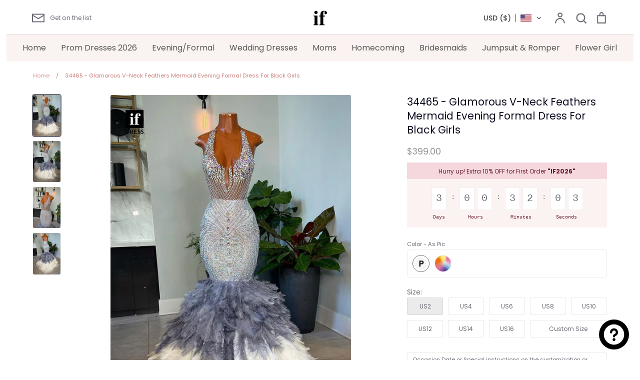

--- FILE ---
content_type: text/html; charset=utf-8
request_url: https://ifdress.com/products/dress-34465
body_size: 34818
content:
<!doctype html>
<html class="no-js supports-no-cookies" lang="en">
<head> 
    <script async src='https://cdn.shopify.com/s/files/1/0411/8639/4277/t/11/assets/spotlight.js'></script>

    <link async href='https://cdn.shopify.com/s/files/1/0411/8639/4277/t/11/assets/ymq-option.css' rel='stylesheet'>
    
	<link async href='https://option.ymq.cool/option/bottom.css' rel='stylesheet'> 

	<style id="ymq-jsstyle"></style>
	<script>
		window.best_option = window.best_option || {}; 

		best_option.shop = `ifdress.myshopify.com`; 

		best_option.page = `product`; 

		best_option.ymq_option_branding = {}; 
		  
			best_option.ymq_option_branding = {"button":{"--button-background-checked-color":"#000000","--button-background-color":"#FFFFFF","--button-background-disabled-color":"#FFFFFF","--button-border-checked-color":"#000000","--button-border-color":"#000000","--button-border-disabled-color":"#000000","--button-font-checked-color":"#FFFFFF","--button-font-disabled-color":"#cccccc","--button-font-color":"#000000","--button-border-radius":"0","--button-font-size":"14","--button-line-height":"20","--button-margin-l-r":"4","--button-margin-u-d":"4","--button-padding-l-r":"16","--button-padding-u-d":"8"},"radio":{"--radio-border-color":"#BBC1E1","--radio-border-checked-color":"#BBC1E1","--radio-border-disabled-color":"#BBC1E1","--radio-border-hover-color":"#BBC1E1","--radio-background-color":"#FFFFFF","--radio-background-checked-color":"#275EFE","--radio-background-disabled-color":"#E1E6F9","--radio-background-hover-color":"#FFFFFF","--radio-inner-color":"#E1E6F9","--radio-inner-checked-color":"#FFFFFF","--radio-inner-disabled-color":"#FFFFFF"},"input":{"--input-background-checked-color":"#FFFFFF","--input-background-color":"#FFFFFF","--input-border-checked-color":"#000000","--input-border-color":"#000000","--input-font-checked-color":"#000000","--input-font-color":"#000000","--input-border-radius":"0","--input-font-size":"14","--input-padding-l-r":"16","--input-padding-u-d":"9","--input-width":"100","--input-max-width":"400"},"select":{"--select-border-color":"#000000","--select-border-checked-color":"#000000","--select-background-color":"#FFFFFF","--select-background-checked-color":"#FFFFFF","--select-font-color":"#000000","--select-font-checked-color":"#000000","--select-option-background-color":"#FFFFFF","--select-option-background-checked-color":"#F5F9FF","--select-option-background-disabled-color":"#FFFFFF","--select-option-font-color":"#000000","--select-option-font-checked-color":"#000000","--select-option-font-disabled-color":"#CCCCCC","--select-padding-u-d":"9","--select-padding-l-r":"16","--select-option-padding-u-d":"9","--select-option-padding-l-r":"16","--select-width":"100","--select-max-width":"400","--select-font-size":"14","--select-border-radius":"0"},"multiple":{"--multiple-background-color":"#F5F9FF","--multiple-font-color":"#000000","--multiple-padding-u-d":"2","--multiple-padding-l-r":"8","--multiple-font-size":"12","--multiple-border-radius":"0"},"img":{"--img-border-color":"#E1E1E1","--img-border-checked-color":"#000000","--img-border-disabled-color":"#000000","--img-width":"50","--img-height":"50","--img-margin-u-d":"2","--img-margin-l-r":"2","--img-border-radius":"4"},"upload":{"--upload-background-color":"#409EFF","--upload-font-color":"#FFFFFF","--upload-border-color":"#409EFF","--upload-padding-u-d":"12","--upload-padding-l-r":"20","--upload-font-size":"12","--upload-border-radius":"4"},"cart":{"--cart-border-color":"#000000","--buy-border-color":"#000000","--cart-border-hover-color":"#000000","--buy-border-hover-color":"#000000","--cart-background-color":"#000000","--buy-background-color":"#000000","--cart-background-hover-color":"#000000","--buy-background-hover-color":"#000000","--cart-font-color":"#FFFFFF","--buy-font-color":"#FFFFFF","--cart-font-hover-color":"#FFFFFF","--buy-font-hover-color":"#FFFFFF","--cart-padding-u-d":"12","--cart-padding-l-r":"16","--buy-padding-u-d":"12","--buy-padding-l-r":"16","--cart-margin-u-d":"4","--cart-margin-l-r":"0","--buy-margin-u-d":"4","--buy-margin-l-r":"0","--cart-width":"100","--cart-max-width":"800","--buy-width":"100","--buy-max-width":"800","--cart-font-size":"14","--cart-border-radius":"0","--buy-font-size":"14","--buy-border-radius":"0"},"quantity":{"--quantity-border-color":"#A6A3A3","--quantity-font-color":"#000000","--quantity-background-color":"#FFFFFF","--quantity-width":"150","--quantity-height":"40","--quantity-font-size":"14","--quantity-border-radius":"0"},"global":{"--global-title-color":"#000000","--global-help-color":"#000000","--global-error-color":"#DC3545","--global-title-font-size":"14","--global-help-font-size":"12","--global-error-font-size":"12","--global-margin-top":"0","--global-margin-bottom":"20","--global-margin-left":"0","--global-margin-right":"0","--global-title-margin-top":"0","--global-title-margin-bottom":"5","--global-title-margin-left":"0","--global-title-margin-right":"0","--global-help-margin-top":"5","--global-help-margin-bottom":"0","--global-help-margin-left":"0","--global-help-margin-right":"0","--global-error-margin-top":"5","--global-error-margin-bottom":"0","--global-error-margin-left":"0","--global-error-margin-right":"0"},"discount":{"--new-discount-normal-color":"#1878B9","--new-discount-error-color":"#E22120","--new-discount-layout":"flex-end"},"lan":{"require":"This is a required field.","email":"Please enter a valid email address.","phone":"Please enter the correct phone.","number":"Please enter an number.","integer":"Please enter an integer.","min_char":"Please enter no less than %s characters.","max_char":"Please enter no more than %s characters.","max_s":"Please choose less than %s options.","min_s":"Please choose more than %s options.","total_s":"Please choose %s options.","min":"Please enter no less than %s.","max":"Please enter no more than %s.","currency":"CNY","sold_out":"sold out","please_choose":"Please choose","add_to_cart":"ADD TO CART","buy_it_now":"BUY IT NOW","add_price_text":"Selection will add %s to the price","discount_code":"Discount code","application":"Apply","discount_error1":"Enter a valid discount code","discount_error2":"discount code isn't valid for the items in your cart"},"price":{"--price-border-color":"#000000","--price-background-color":"#FFFFFF","--price-font-color":"#000000","--price-price-font-color":"#03de90","--price-padding-u-d":"9","--price-padding-l-r":"16","--price-width":"100","--price-max-width":"400","--price-font-size":"14","--price-border-radius":"0"},"extra":{"is_show":"0","plan":"1","quantity-box":"0","price-value":"3,4,15,6,16,7","variant-original-margin-bottom":"15","strong-dorp-down":0,"radio-unchecked":1,"img-option-bigger":1,"add-button-reload":1,"free_plan":1}}; 
		 
	        
		best_option.product = {"id":8004300275886,"title":"34465 - Glamorous V-Neck Feathers Mermaid Evening Formal Dress For Black Girls","handle":"dress-34465","description":"\u003ctable class=\"des-table\"\u003e\n\u003ctbody\u003e\n\u003ctr\u003e\n\u003ctd\u003eStyle:\u003c\/td\u003e\n\u003ctd\u003e34465\u003cbr\u003e\n\u003c\/td\u003e\n\u003c\/tr\u003e\n\u003ctr\u003e\n\u003ctd\u003eClosure:\u003c\/td\u003e\n\u003ctd\u003eZipper\u003c\/td\u003e\n\u003c\/tr\u003e\n\u003ctr\u003e\n\u003ctd\u003eDetails:\u003c\/td\u003e\n\u003ctd\u003eBeads,Feathers\u003c\/td\u003e\n\u003c\/tr\u003e\n\u003ctr\u003e\n\u003ctd\u003eFabric:\u003c\/td\u003e\n\u003ctd\u003eSatin,Tulle\u003c\/td\u003e\n\u003c\/tr\u003e\n\u003ctr\u003e\n\u003ctd\u003eNeckline:\u003c\/td\u003e\n\u003ctd\u003eV-Neck\u003c\/td\u003e\n\u003c\/tr\u003e\n\u003ctr\u003e\n\u003ctd\u003eSilhouette:\u003c\/td\u003e\n\u003ctd\u003eMermaid\/Trumpet\u003c\/td\u003e\n\u003c\/tr\u003e\n\u003c\/tbody\u003e\n\u003c\/table\u003e","published_at":"2023-06-26T01:27:45-07:00","created_at":"2023-06-26T01:27:45-07:00","vendor":"ifdress","type":"","tags":["After Prom","After Prom Styles","Beaded","black girls","Classic","dress","Dresses","Elastic Satin","Evening","Evening Gowns","feathers","Formal","Formal Dance","Formal Gowns","Illusion","Long","Mermaid","Open Back","Over $300","Party","prom","Prom Dresses","Satin","Semi Formal","sexy","Sleeveless","Straps","Tulle","V-Neck","Zipper"],"price":39900,"price_min":39900,"price_max":40900,"available":true,"price_varies":true,"compare_at_price":null,"compare_at_price_min":0,"compare_at_price_max":0,"compare_at_price_varies":false,"variants":[{"id":44048491479214,"title":"As Pic","option1":"As Pic","option2":null,"option3":null,"sku":null,"requires_shipping":true,"taxable":false,"featured_image":{"id":34084570923182,"product_id":8004300275886,"position":1,"created_at":"2023-06-26T01:28:03-07:00","updated_at":"2023-06-26T01:28:59-07:00","alt":null,"width":800,"height":1200,"src":"\/\/ifdress.com\/cdn\/shop\/files\/34465_2.jpg?v=1687768139","variant_ids":[44048491479214]},"available":true,"name":"34465 - Glamorous V-Neck Feathers Mermaid Evening Formal Dress For Black Girls - As Pic","public_title":"As Pic","options":["As Pic"],"price":39900,"weight":2400,"compare_at_price":null,"inventory_management":"shopify","barcode":null,"featured_media":{"alt":null,"id":26471246856366,"position":1,"preview_image":{"aspect_ratio":0.667,"height":1200,"width":800,"src":"\/\/ifdress.com\/cdn\/shop\/files\/34465_2.jpg?v=1687768139"}},"requires_selling_plan":false,"selling_plan_allocations":[]},{"id":44048491511982,"title":"Custom Color","option1":"Custom Color","option2":null,"option3":null,"sku":null,"requires_shipping":true,"taxable":false,"featured_image":null,"available":true,"name":"34465 - Glamorous V-Neck Feathers Mermaid Evening Formal Dress For Black Girls - Custom Color","public_title":"Custom Color","options":["Custom Color"],"price":40900,"weight":2400,"compare_at_price":null,"inventory_management":"shopify","barcode":null,"requires_selling_plan":false,"selling_plan_allocations":[]}],"images":["\/\/ifdress.com\/cdn\/shop\/files\/34465_2.jpg?v=1687768139","\/\/ifdress.com\/cdn\/shop\/files\/34465_3.jpg?v=1687768139","\/\/ifdress.com\/cdn\/shop\/files\/34465_1.png?v=1687768139","\/\/ifdress.com\/cdn\/shop\/files\/34465_1.jpg?v=1687768139"],"featured_image":"\/\/ifdress.com\/cdn\/shop\/files\/34465_2.jpg?v=1687768139","options":["Color"],"media":[{"alt":null,"id":26471246856366,"position":1,"preview_image":{"aspect_ratio":0.667,"height":1200,"width":800,"src":"\/\/ifdress.com\/cdn\/shop\/files\/34465_2.jpg?v=1687768139"},"aspect_ratio":0.667,"height":1200,"media_type":"image","src":"\/\/ifdress.com\/cdn\/shop\/files\/34465_2.jpg?v=1687768139","width":800},{"alt":null,"id":26471246889134,"position":2,"preview_image":{"aspect_ratio":0.667,"height":1200,"width":800,"src":"\/\/ifdress.com\/cdn\/shop\/files\/34465_3.jpg?v=1687768139"},"aspect_ratio":0.667,"height":1200,"media_type":"image","src":"\/\/ifdress.com\/cdn\/shop\/files\/34465_3.jpg?v=1687768139","width":800},{"alt":null,"id":26471246823598,"position":3,"preview_image":{"aspect_ratio":0.667,"height":1200,"width":800,"src":"\/\/ifdress.com\/cdn\/shop\/files\/34465_1.png?v=1687768139"},"aspect_ratio":0.667,"height":1200,"media_type":"image","src":"\/\/ifdress.com\/cdn\/shop\/files\/34465_1.png?v=1687768139","width":800},{"alt":null,"id":26471246758062,"position":4,"preview_image":{"aspect_ratio":0.667,"height":1200,"width":800,"src":"\/\/ifdress.com\/cdn\/shop\/files\/34465_1.jpg?v=1687768139"},"aspect_ratio":0.667,"height":1200,"media_type":"image","src":"\/\/ifdress.com\/cdn\/shop\/files\/34465_1.jpg?v=1687768139","width":800}],"requires_selling_plan":false,"selling_plan_groups":[],"content":"\u003ctable class=\"des-table\"\u003e\n\u003ctbody\u003e\n\u003ctr\u003e\n\u003ctd\u003eStyle:\u003c\/td\u003e\n\u003ctd\u003e34465\u003cbr\u003e\n\u003c\/td\u003e\n\u003c\/tr\u003e\n\u003ctr\u003e\n\u003ctd\u003eClosure:\u003c\/td\u003e\n\u003ctd\u003eZipper\u003c\/td\u003e\n\u003c\/tr\u003e\n\u003ctr\u003e\n\u003ctd\u003eDetails:\u003c\/td\u003e\n\u003ctd\u003eBeads,Feathers\u003c\/td\u003e\n\u003c\/tr\u003e\n\u003ctr\u003e\n\u003ctd\u003eFabric:\u003c\/td\u003e\n\u003ctd\u003eSatin,Tulle\u003c\/td\u003e\n\u003c\/tr\u003e\n\u003ctr\u003e\n\u003ctd\u003eNeckline:\u003c\/td\u003e\n\u003ctd\u003eV-Neck\u003c\/td\u003e\n\u003c\/tr\u003e\n\u003ctr\u003e\n\u003ctd\u003eSilhouette:\u003c\/td\u003e\n\u003ctd\u003eMermaid\/Trumpet\u003c\/td\u003e\n\u003c\/tr\u003e\n\u003c\/tbody\u003e\n\u003c\/table\u003e"}; 

		best_option.ymq_has_only_default_variant = true; 
		 
			best_option.ymq_has_only_default_variant = false; 
		 

        
            best_option.ymq_status = {}; 
    		 
    			best_option.ymq_status = {"ymq_status":"0"}; 
    		 
    
    		best_option.ymq_variantjson = {}; 
    		 
    			best_option.ymq_variantjson = {"0":{"name":"Color","show_type":1,"hide_title":0,"class":"","tooltip":"","help":"","tooltip_position":1,"type":1,"alert_text":"","a_t1":"","a_t2":"","a_width":700,"style":"1","width":"","height":"","b_radius":"","zoom":"1","values":{"0":{"title":"As Pic","canvas_type":2,"canvas1":"","canvas2":""},"1":{"title":"Custom Color","canvas_type":2,"canvas1":"","canvas2":""}}}}; 
    		 
    
    		best_option.ymq_option_data = {}; 
    		 
    			best_option.ymq_option_data = {"ymq1":{"id":"1","type":"15","options":{"1_1":{"weight":"","sku":"","id":"1_1","price":"","value":"US2","hasstock":1,"one_time":"0","default":1,"canvas_type":"2","canvas1":"","canvas2":"","qty_input":0},"1_2":{"weight":"","sku":"","id":"1_2","price":"","value":"US4","hasstock":1,"one_time":"0","default":"0","canvas_type":"2","canvas1":"","canvas2":"","qty_input":0},"1_3":{"weight":"","sku":"","id":"1_3","price":"","value":"US6","hasstock":1,"one_time":"0","default":"0","canvas_type":"2","canvas1":"","canvas2":"","qty_input":0},"1_4":{"weight":"","sku":"","id":"1_4","price":"","value":"US8","hasstock":1,"one_time":"0","default":"0","canvas_type":"2","canvas1":"","canvas2":"","qty_input":0},"1_5":{"weight":"","sku":"","id":"1_5","price":"","value":"US10","hasstock":1,"one_time":"0","default":"0","canvas_type":"2","canvas1":"","canvas2":"","qty_input":0}},"label":"Custom Size","required":1,"tooltip_position":"3","class":"hv-test","is_get_to_cart":1,"onetime":0,"tooltip":"","hide_title":"0","help":"","alert_text":"","a_t1":"","a_t2":"","a_width":"700","style":"1","min_s":"","max_s":""},"ymq2":{"id":"2","type":"12","label":"upload","hide_title":0,"cropped_type":"0","is_get_to_cart":1,"onetime":0,"required":"0","tooltip":"","tooltip_position":"1","class":"","help":"","alert_text":"","a_t1":"","a_t2":"","a_width":"700","weight":"","sku":"","price":"","one_time":"0","file_type":"1","rectangle_ratio":"","file_num":"1","btn_text":"Upload"}}; 
    		

    		best_option.ymq_option_condition = {}; 
    		 
    			best_option.ymq_option_condition = {}; 
    		 
              
        


        best_option.product_collections = {};
        
            best_option.product_collections[296562098350] = {"id":296562098350,"handle":"evening-dress","title":"Evening Dresses","updated_at":"2026-01-22T04:15:43-08:00","body_html":"","published_at":"2023-05-24T18:46:53-07:00","sort_order":"manual","template_suffix":"","disjunctive":false,"rules":[{"column":"tag","relation":"equals","condition":"Evening"}],"published_scope":"web"};
        
            best_option.product_collections[293714395310] = {"id":293714395310,"handle":"prom-dresses","title":"Prom Dresses 2026","updated_at":"2026-01-21T23:42:05-08:00","body_html":"","published_at":"2022-12-05T17:54:53-08:00","sort_order":"manual","template_suffix":"","disjunctive":true,"rules":[{"column":"tag","relation":"equals","condition":"Prom Dresses"}],"published_scope":"web"};
        


        best_option.ymq_template_options = {};
	    best_option.ymq_option_template = {};
		best_option.ymq_option_template_condition = {}; 
	    
	    
	    
            
            
                 
                 
                
             
	    

        
            best_option.ymq_option_template_sort = false;
        

        
            best_option.ymq_option_template_sort_before = false;
        
        
        
        best_option.ymq_option_template_c_t = {};
  		best_option.ymq_option_template_condition_c_t = {};
        best_option.ymq_option_template_assign_c_t = {};
        
        

        

        
	</script>
    <script async src='https://options.ymq.cool/option/best-options.js'></script>
	


  <!-- Expression 6.1.0 -->
  <meta charset="utf-8" />
<meta name="viewport" content="width=device-width,initial-scale=1.0" />
<meta http-equiv="X-UA-Compatible" content="IE=edge">

<link rel="preconnect" href="https://cdn.shopify.com" crossorigin>
<link rel="preconnect" href="https://fonts.shopify.com" crossorigin>
<link rel="preconnect" href="https://monorail-edge.shopifysvc.com"><link rel="preload" as="font" href="//ifdress.com/cdn/fonts/poppins/poppins_n4.0ba78fa5af9b0e1a374041b3ceaadf0a43b41362.woff2" type="font/woff2" crossorigin><link rel="preload" as="font" href="//ifdress.com/cdn/fonts/poppins/poppins_n7.56758dcf284489feb014a026f3727f2f20a54626.woff2" type="font/woff2" crossorigin><link rel="preload" as="font" href="//ifdress.com/cdn/fonts/poppins/poppins_i4.846ad1e22474f856bd6b81ba4585a60799a9f5d2.woff2" type="font/woff2" crossorigin><link rel="preload" as="font" href="//ifdress.com/cdn/fonts/poppins/poppins_i7.42fd71da11e9d101e1e6c7932199f925f9eea42d.woff2" type="font/woff2" crossorigin><link rel="preload" as="font" href="//ifdress.com/cdn/fonts/poppins/poppins_n4.0ba78fa5af9b0e1a374041b3ceaadf0a43b41362.woff2" type="font/woff2" crossorigin><link rel="preload" as="font" href="//ifdress.com/cdn/fonts/poppins/poppins_n4.0ba78fa5af9b0e1a374041b3ceaadf0a43b41362.woff2" type="font/woff2" crossorigin><link rel="preload" as="font" href="//ifdress.com/cdn/fonts/bodoni_moda/bodonimoda_n4.025af1859727a91866b3c708393a6dc972156491.woff2" type="font/woff2" crossorigin><link rel="preload" href="//ifdress.com/cdn/shop/t/17/assets/vendor.js?v=65103726487183150671701403055" as="script">
<link rel="preload" href="//ifdress.com/cdn/shop/t/17/assets/theme.js?v=113595565614402651801701403055" as="script"><link rel="canonical" href="https://ifdress.com/products/dress-34465" /><link rel="shortcut icon" href="//ifdress.com/cdn/shop/files/favicon.png?v=1702789803" type="image/png" /><meta name="description" content="Style: 34465 Closure: Zipper Details: Beads,Feathers Fabric: Satin,Tulle Neckline: V-Neck Silhouette: Mermaid/Trumpet">
  <meta name="theme-color" content="">
  <meta name="p:domain_verify" content="ec07651e19c8b766fa2236e7f5525674"/>
  <script src="//ifdress.com/cdn/shop/t/17/assets/add.js?v=113396910922501271651740496536" defer="defer"></script><title>34465 - Glamorous V-Neck Feathers Mermaid Evening Formal Dress For Bla
    
    
    
      &ndash; IFDRESS
    
</title>

  <meta property="og:site_name" content="IFDRESS">
<meta property="og:url" content="https://ifdress.com/products/dress-34465">
<meta property="og:title" content="34465 - Glamorous V-Neck Feathers Mermaid Evening Formal Dress For Bla &ndash; ifdress.com">
<meta property="og:type" content="product">
<meta property="og:description" content="Style: 34465 Closure: Zipper Details: Beads,Feathers Fabric: Satin,Tulle Neckline: V-Neck Silhouette: Mermaid/Trumpet"><meta property="og:image" content="http://ifdress.com/cdn/shop/files/34465_2_1200x1200.jpg?v=1687768139">
  <meta property="og:image:secure_url" content="https://ifdress.com/cdn/shop/files/34465_2_1200x1200.jpg?v=1687768139">
  <meta property="og:image:width" content="800">
  <meta property="og:image:height" content="1200"><meta property="og:price:amount" content="399.00">
  <meta property="og:price:currency" content="USD"><meta name="twitter:card" content="summary_large_image">
<meta name="twitter:title" content="34465 - Glamorous V-Neck Feathers Mermaid Evening Formal Dress For Bla &ndash; ifdress.com">
<meta name="twitter:description" content="Style: 34465 Closure: Zipper Details: Beads,Feathers Fabric: Satin,Tulle Neckline: V-Neck Silhouette: Mermaid/Trumpet">


<meta name="p:domain_verify" content="f708d0334ceb3d9cf45bff966708e4ec"/>
  
  <link href="//ifdress.com/cdn/shop/t/17/assets/styles.css?v=84298738950518994591763437060" rel="stylesheet" type="text/css" media="all" />

  <script>
    document.documentElement.className = document.documentElement.className.replace('no-js', 'js');
    window.theme = window.theme || {};
    window.slate = window.slate || {};
    theme.moneyFormat = "\u003cspan class=cvc-money\u003e${{amount}}\u003c\/span\u003e";
    theme.strings = {
      addToCart: "Add to Cart",
      soldOut: "Sold Out",
      unavailable: "Unavailable",
      addressError: "Error looking up that address",
      addressNoResults: "No results for that address",
      addressQueryLimit: "You have exceeded the Google API usage limit. Consider upgrading to a \u003ca href=\"https:\/\/developers.google.com\/maps\/premium\/usage-limits\"\u003ePremium Plan\u003c\/a\u003e.",
      authError: "There was a problem authenticating your Google Maps API Key.",
      addingToCart: "Adding",
      addedToCart: "Added",
      goToCart: "Go to cart",
      cart: "Cart",
      cartTermsNotChecked: "You must agree to the terms and conditions before continuing.",
      quantityTooHigh: "You can only have [[ quantity ]] in your cart",
      unitPriceSeparator: " \/ ",
      searchResultsPages: "Pages",
      searchResultsViewAll: "View all results",
      searchResultsNoResults: "Sorry, we couldn\u0026#39;t find any results",
      previous: "Previous",
      next: "Next",
      cart_shipping_calculator_hide_calculator: "Hide shipping calculator",
      cart_shipping_calculator_title: "Get shipping estimates",
      cart_general_hide_note: "Hide instructions for seller",
      cart_general_show_note: "Add instructions for seller",
      inventoryNotice: "[[ quantity ]] in stock",
      imageSlider: "Image slider"
    };
    theme.routes = {
      account_addresses_url: '/account/addresses',
      search_url: '/search',
      cart_url: '/cart',
      cart_add_url: '/cart/add',
      cart_change_url: '/cart/change'
    };
    theme.settings = {
      dynamicQtyOpts: true
    };
  </script><script src="//ifdress.com/cdn/shop/t/17/assets/vendor.js?v=65103726487183150671701403055" defer="defer"></script>
  <script src="//ifdress.com/cdn/shop/t/17/assets/theme.js?v=113595565614402651801701403055" defer="defer"></script>

  <script>window.performance && window.performance.mark && window.performance.mark('shopify.content_for_header.start');</script><meta id="shopify-digital-wallet" name="shopify-digital-wallet" content="/60427468974/digital_wallets/dialog">
<link rel="alternate" hreflang="x-default" href="https://ifdress.com/products/dress-34465">
<link rel="alternate" hreflang="en" href="https://ifdress.com/products/dress-34465">
<link rel="alternate" hreflang="es" href="https://ifdress.com/es/products/dress-34465">
<link rel="alternate" hreflang="de" href="https://ifdress.com/de/products/dress-34465">
<link rel="alternate" hreflang="fr" href="https://ifdress.com/fr/products/dress-34465">
<link rel="alternate" hreflang="ar" href="https://ifdress.com/ar/products/dress-34465">
<link rel="alternate" hreflang="pt" href="https://ifdress.com/pt/products/dress-34465">
<link rel="alternate" hreflang="zh-Hans" href="https://ifdress.com/zh/products/dress-34465">
<link rel="alternate" hreflang="cy" href="https://ifdress.com/cy/products/dress-34465">
<link rel="alternate" hreflang="en-CA" href="https://ifdress.com/en-ca/products/dress-34465">
<link rel="alternate" hreflang="fr-CA" href="https://ifdress.com/fr-ca/products/dress-34465">
<link rel="alternate" hreflang="de-CA" href="https://ifdress.com/de-ca/products/dress-34465">
<link rel="alternate" hreflang="ar-CA" href="https://ifdress.com/ar-ca/products/dress-34465">
<link rel="alternate" hreflang="pt-CA" href="https://ifdress.com/pt-ca/products/dress-34465">
<link rel="alternate" hreflang="es-CA" href="https://ifdress.com/es-ca/products/dress-34465">
<link rel="alternate" hreflang="zh-Hans-CA" href="https://ifdress.com/zh-ca/products/dress-34465">
<link rel="alternate" hreflang="cy-CA" href="https://ifdress.com/cy-ca/products/dress-34465">
<link rel="alternate" hreflang="es-MX" href="https://ifdress.com/es-mx/products/dress-34465">
<link rel="alternate" hreflang="en-MX" href="https://ifdress.com/en-mx/products/dress-34465">
<link rel="alternate" hreflang="de-MX" href="https://ifdress.com/de-mx/products/dress-34465">
<link rel="alternate" hreflang="fr-MX" href="https://ifdress.com/fr-mx/products/dress-34465">
<link rel="alternate" hreflang="ar-MX" href="https://ifdress.com/ar-mx/products/dress-34465">
<link rel="alternate" hreflang="pt-MX" href="https://ifdress.com/pt-mx/products/dress-34465">
<link rel="alternate" hreflang="zh-Hans-MX" href="https://ifdress.com/zh-mx/products/dress-34465">
<link rel="alternate" hreflang="cy-MX" href="https://ifdress.com/cy-mx/products/dress-34465">
<link rel="alternate" hreflang="en-AU" href="https://ifdress.com/en-au/products/dress-34465">
<link rel="alternate" hreflang="zh-Hans-AU" href="https://ifdress.com/zh-au/products/dress-34465">
<link rel="alternate" hreflang="de-AU" href="https://ifdress.com/de-au/products/dress-34465">
<link rel="alternate" hreflang="fr-AU" href="https://ifdress.com/fr-au/products/dress-34465">
<link rel="alternate" hreflang="ar-AU" href="https://ifdress.com/ar-au/products/dress-34465">
<link rel="alternate" hreflang="pt-AU" href="https://ifdress.com/pt-au/products/dress-34465">
<link rel="alternate" hreflang="es-AU" href="https://ifdress.com/es-au/products/dress-34465">
<link rel="alternate" hreflang="cy-AU" href="https://ifdress.com/cy-au/products/dress-34465">
<link rel="alternate" hreflang="de-DE" href="https://ifdress.com/de-de/products/dress-34465">
<link rel="alternate" hreflang="en-DE" href="https://ifdress.com/en-de/products/dress-34465">
<link rel="alternate" hreflang="fr-DE" href="https://ifdress.com/fr-de/products/dress-34465">
<link rel="alternate" hreflang="ar-DE" href="https://ifdress.com/ar-de/products/dress-34465">
<link rel="alternate" hreflang="pt-DE" href="https://ifdress.com/pt-de/products/dress-34465">
<link rel="alternate" hreflang="es-DE" href="https://ifdress.com/es-de/products/dress-34465">
<link rel="alternate" hreflang="zh-Hans-DE" href="https://ifdress.com/zh-de/products/dress-34465">
<link rel="alternate" hreflang="cy-DE" href="https://ifdress.com/cy-de/products/dress-34465">
<link rel="alternate" hreflang="en-GB" href="https://ifdress.com/en-gb/products/dress-34465">
<link rel="alternate" hreflang="cy-GB" href="https://ifdress.com/cy-gb/products/dress-34465">
<link rel="alternate" hreflang="de-GB" href="https://ifdress.com/de-gb/products/dress-34465">
<link rel="alternate" hreflang="fr-GB" href="https://ifdress.com/fr-gb/products/dress-34465">
<link rel="alternate" hreflang="ar-GB" href="https://ifdress.com/ar-gb/products/dress-34465">
<link rel="alternate" hreflang="pt-GB" href="https://ifdress.com/pt-gb/products/dress-34465">
<link rel="alternate" hreflang="es-GB" href="https://ifdress.com/es-gb/products/dress-34465">
<link rel="alternate" hreflang="zh-Hans-GB" href="https://ifdress.com/zh-gb/products/dress-34465">
<link rel="alternate" hreflang="es-ES" href="https://ifdress.com/es-es/products/dress-34465">
<link rel="alternate" hreflang="en-ES" href="https://ifdress.com/en-es/products/dress-34465">
<link rel="alternate" hreflang="de-ES" href="https://ifdress.com/de-es/products/dress-34465">
<link rel="alternate" hreflang="fr-ES" href="https://ifdress.com/fr-es/products/dress-34465">
<link rel="alternate" hreflang="ar-ES" href="https://ifdress.com/ar-es/products/dress-34465">
<link rel="alternate" hreflang="pt-ES" href="https://ifdress.com/pt-es/products/dress-34465">
<link rel="alternate" hreflang="zh-Hans-ES" href="https://ifdress.com/zh-es/products/dress-34465">
<link rel="alternate" hreflang="cy-ES" href="https://ifdress.com/cy-es/products/dress-34465">
<link rel="alternate" hreflang="de-CH" href="https://ifdress.com/de-ch/products/dress-34465">
<link rel="alternate" hreflang="fr-CH" href="https://ifdress.com/fr-ch/products/dress-34465">
<link rel="alternate" hreflang="en-CH" href="https://ifdress.com/en-ch/products/dress-34465">
<link rel="alternate" hreflang="ar-CH" href="https://ifdress.com/ar-ch/products/dress-34465">
<link rel="alternate" hreflang="pt-CH" href="https://ifdress.com/pt-ch/products/dress-34465">
<link rel="alternate" hreflang="es-CH" href="https://ifdress.com/es-ch/products/dress-34465">
<link rel="alternate" hreflang="zh-Hans-CH" href="https://ifdress.com/zh-ch/products/dress-34465">
<link rel="alternate" hreflang="cy-CH" href="https://ifdress.com/cy-ch/products/dress-34465">
<link rel="alternate" hreflang="ar-SA" href="https://ifdress.com/ar-sa/products/dress-34465">
<link rel="alternate" hreflang="en-SA" href="https://ifdress.com/en-sa/products/dress-34465">
<link rel="alternate" hreflang="de-SA" href="https://ifdress.com/de-sa/products/dress-34465">
<link rel="alternate" hreflang="fr-SA" href="https://ifdress.com/fr-sa/products/dress-34465">
<link rel="alternate" hreflang="pt-SA" href="https://ifdress.com/pt-sa/products/dress-34465">
<link rel="alternate" hreflang="es-SA" href="https://ifdress.com/es-sa/products/dress-34465">
<link rel="alternate" hreflang="zh-Hans-SA" href="https://ifdress.com/zh-sa/products/dress-34465">
<link rel="alternate" hreflang="cy-SA" href="https://ifdress.com/cy-sa/products/dress-34465">
<link rel="alternate" hreflang="ar-AE" href="https://ifdress.com/ar-ae/products/dress-34465">
<link rel="alternate" hreflang="en-AE" href="https://ifdress.com/en-ae/products/dress-34465">
<link rel="alternate" hreflang="de-AE" href="https://ifdress.com/de-ae/products/dress-34465">
<link rel="alternate" hreflang="fr-AE" href="https://ifdress.com/fr-ae/products/dress-34465">
<link rel="alternate" hreflang="pt-AE" href="https://ifdress.com/pt-ae/products/dress-34465">
<link rel="alternate" hreflang="es-AE" href="https://ifdress.com/es-ae/products/dress-34465">
<link rel="alternate" hreflang="zh-Hans-AE" href="https://ifdress.com/zh-ae/products/dress-34465">
<link rel="alternate" hreflang="cy-AE" href="https://ifdress.com/cy-ae/products/dress-34465">
<link rel="alternate" hreflang="zh-Hans-AC" href="https://ifdress.com/zh/products/dress-34465">
<link rel="alternate" hreflang="zh-Hans-AD" href="https://ifdress.com/zh/products/dress-34465">
<link rel="alternate" hreflang="zh-Hans-AF" href="https://ifdress.com/zh/products/dress-34465">
<link rel="alternate" hreflang="zh-Hans-AG" href="https://ifdress.com/zh/products/dress-34465">
<link rel="alternate" hreflang="zh-Hans-AI" href="https://ifdress.com/zh/products/dress-34465">
<link rel="alternate" hreflang="zh-Hans-AL" href="https://ifdress.com/zh/products/dress-34465">
<link rel="alternate" hreflang="zh-Hans-AM" href="https://ifdress.com/zh/products/dress-34465">
<link rel="alternate" hreflang="zh-Hans-AO" href="https://ifdress.com/zh/products/dress-34465">
<link rel="alternate" hreflang="zh-Hans-AR" href="https://ifdress.com/zh/products/dress-34465">
<link rel="alternate" hreflang="zh-Hans-AT" href="https://ifdress.com/zh/products/dress-34465">
<link rel="alternate" hreflang="zh-Hans-AW" href="https://ifdress.com/zh/products/dress-34465">
<link rel="alternate" hreflang="zh-Hans-AX" href="https://ifdress.com/zh/products/dress-34465">
<link rel="alternate" hreflang="zh-Hans-AZ" href="https://ifdress.com/zh/products/dress-34465">
<link rel="alternate" hreflang="zh-Hans-BA" href="https://ifdress.com/zh/products/dress-34465">
<link rel="alternate" hreflang="zh-Hans-BB" href="https://ifdress.com/zh/products/dress-34465">
<link rel="alternate" hreflang="zh-Hans-BD" href="https://ifdress.com/zh/products/dress-34465">
<link rel="alternate" hreflang="zh-Hans-BE" href="https://ifdress.com/zh/products/dress-34465">
<link rel="alternate" hreflang="zh-Hans-BF" href="https://ifdress.com/zh/products/dress-34465">
<link rel="alternate" hreflang="zh-Hans-BG" href="https://ifdress.com/zh/products/dress-34465">
<link rel="alternate" hreflang="zh-Hans-BH" href="https://ifdress.com/zh/products/dress-34465">
<link rel="alternate" hreflang="zh-Hans-BI" href="https://ifdress.com/zh/products/dress-34465">
<link rel="alternate" hreflang="zh-Hans-BJ" href="https://ifdress.com/zh/products/dress-34465">
<link rel="alternate" hreflang="zh-Hans-BL" href="https://ifdress.com/zh/products/dress-34465">
<link rel="alternate" hreflang="zh-Hans-BM" href="https://ifdress.com/zh/products/dress-34465">
<link rel="alternate" hreflang="zh-Hans-BN" href="https://ifdress.com/zh/products/dress-34465">
<link rel="alternate" hreflang="zh-Hans-BO" href="https://ifdress.com/zh/products/dress-34465">
<link rel="alternate" hreflang="zh-Hans-BQ" href="https://ifdress.com/zh/products/dress-34465">
<link rel="alternate" hreflang="zh-Hans-BR" href="https://ifdress.com/zh/products/dress-34465">
<link rel="alternate" hreflang="zh-Hans-BS" href="https://ifdress.com/zh/products/dress-34465">
<link rel="alternate" hreflang="zh-Hans-BT" href="https://ifdress.com/zh/products/dress-34465">
<link rel="alternate" hreflang="zh-Hans-BW" href="https://ifdress.com/zh/products/dress-34465">
<link rel="alternate" hreflang="zh-Hans-BY" href="https://ifdress.com/zh/products/dress-34465">
<link rel="alternate" hreflang="zh-Hans-BZ" href="https://ifdress.com/zh/products/dress-34465">
<link rel="alternate" hreflang="zh-Hans-CC" href="https://ifdress.com/zh/products/dress-34465">
<link rel="alternate" hreflang="zh-Hans-CD" href="https://ifdress.com/zh/products/dress-34465">
<link rel="alternate" hreflang="zh-Hans-CF" href="https://ifdress.com/zh/products/dress-34465">
<link rel="alternate" hreflang="zh-Hans-CG" href="https://ifdress.com/zh/products/dress-34465">
<link rel="alternate" hreflang="zh-Hans-CI" href="https://ifdress.com/zh/products/dress-34465">
<link rel="alternate" hreflang="zh-Hans-CK" href="https://ifdress.com/zh/products/dress-34465">
<link rel="alternate" hreflang="zh-Hans-CL" href="https://ifdress.com/zh/products/dress-34465">
<link rel="alternate" hreflang="zh-Hans-CM" href="https://ifdress.com/zh/products/dress-34465">
<link rel="alternate" hreflang="zh-Hans-CN" href="https://ifdress.com/zh/products/dress-34465">
<link rel="alternate" hreflang="zh-Hans-CO" href="https://ifdress.com/zh/products/dress-34465">
<link rel="alternate" hreflang="zh-Hans-CR" href="https://ifdress.com/zh/products/dress-34465">
<link rel="alternate" hreflang="zh-Hans-CV" href="https://ifdress.com/zh/products/dress-34465">
<link rel="alternate" hreflang="zh-Hans-CW" href="https://ifdress.com/zh/products/dress-34465">
<link rel="alternate" hreflang="zh-Hans-CX" href="https://ifdress.com/zh/products/dress-34465">
<link rel="alternate" hreflang="zh-Hans-CY" href="https://ifdress.com/zh/products/dress-34465">
<link rel="alternate" hreflang="zh-Hans-CZ" href="https://ifdress.com/zh/products/dress-34465">
<link rel="alternate" hreflang="zh-Hans-DJ" href="https://ifdress.com/zh/products/dress-34465">
<link rel="alternate" hreflang="zh-Hans-DK" href="https://ifdress.com/zh/products/dress-34465">
<link rel="alternate" hreflang="zh-Hans-DM" href="https://ifdress.com/zh/products/dress-34465">
<link rel="alternate" hreflang="zh-Hans-DO" href="https://ifdress.com/zh/products/dress-34465">
<link rel="alternate" hreflang="zh-Hans-DZ" href="https://ifdress.com/zh/products/dress-34465">
<link rel="alternate" hreflang="zh-Hans-EC" href="https://ifdress.com/zh/products/dress-34465">
<link rel="alternate" hreflang="zh-Hans-EE" href="https://ifdress.com/zh/products/dress-34465">
<link rel="alternate" hreflang="zh-Hans-EG" href="https://ifdress.com/zh/products/dress-34465">
<link rel="alternate" hreflang="zh-Hans-EH" href="https://ifdress.com/zh/products/dress-34465">
<link rel="alternate" hreflang="zh-Hans-ER" href="https://ifdress.com/zh/products/dress-34465">
<link rel="alternate" hreflang="zh-Hans-ET" href="https://ifdress.com/zh/products/dress-34465">
<link rel="alternate" hreflang="zh-Hans-FI" href="https://ifdress.com/zh/products/dress-34465">
<link rel="alternate" hreflang="zh-Hans-FJ" href="https://ifdress.com/zh/products/dress-34465">
<link rel="alternate" hreflang="zh-Hans-FK" href="https://ifdress.com/zh/products/dress-34465">
<link rel="alternate" hreflang="zh-Hans-FO" href="https://ifdress.com/zh/products/dress-34465">
<link rel="alternate" hreflang="zh-Hans-FR" href="https://ifdress.com/zh/products/dress-34465">
<link rel="alternate" hreflang="zh-Hans-GA" href="https://ifdress.com/zh/products/dress-34465">
<link rel="alternate" hreflang="zh-Hans-GD" href="https://ifdress.com/zh/products/dress-34465">
<link rel="alternate" hreflang="zh-Hans-GE" href="https://ifdress.com/zh/products/dress-34465">
<link rel="alternate" hreflang="zh-Hans-GF" href="https://ifdress.com/zh/products/dress-34465">
<link rel="alternate" hreflang="zh-Hans-GG" href="https://ifdress.com/zh/products/dress-34465">
<link rel="alternate" hreflang="zh-Hans-GH" href="https://ifdress.com/zh/products/dress-34465">
<link rel="alternate" hreflang="zh-Hans-GI" href="https://ifdress.com/zh/products/dress-34465">
<link rel="alternate" hreflang="zh-Hans-GL" href="https://ifdress.com/zh/products/dress-34465">
<link rel="alternate" hreflang="zh-Hans-GM" href="https://ifdress.com/zh/products/dress-34465">
<link rel="alternate" hreflang="zh-Hans-GN" href="https://ifdress.com/zh/products/dress-34465">
<link rel="alternate" hreflang="zh-Hans-GP" href="https://ifdress.com/zh/products/dress-34465">
<link rel="alternate" hreflang="zh-Hans-GQ" href="https://ifdress.com/zh/products/dress-34465">
<link rel="alternate" hreflang="zh-Hans-GR" href="https://ifdress.com/zh/products/dress-34465">
<link rel="alternate" hreflang="zh-Hans-GS" href="https://ifdress.com/zh/products/dress-34465">
<link rel="alternate" hreflang="zh-Hans-GT" href="https://ifdress.com/zh/products/dress-34465">
<link rel="alternate" hreflang="zh-Hans-GW" href="https://ifdress.com/zh/products/dress-34465">
<link rel="alternate" hreflang="zh-Hans-GY" href="https://ifdress.com/zh/products/dress-34465">
<link rel="alternate" hreflang="zh-Hans-HK" href="https://ifdress.com/zh/products/dress-34465">
<link rel="alternate" hreflang="zh-Hans-HN" href="https://ifdress.com/zh/products/dress-34465">
<link rel="alternate" hreflang="zh-Hans-HR" href="https://ifdress.com/zh/products/dress-34465">
<link rel="alternate" hreflang="zh-Hans-HT" href="https://ifdress.com/zh/products/dress-34465">
<link rel="alternate" hreflang="zh-Hans-HU" href="https://ifdress.com/zh/products/dress-34465">
<link rel="alternate" hreflang="zh-Hans-ID" href="https://ifdress.com/zh/products/dress-34465">
<link rel="alternate" hreflang="zh-Hans-IE" href="https://ifdress.com/zh/products/dress-34465">
<link rel="alternate" hreflang="zh-Hans-IL" href="https://ifdress.com/zh/products/dress-34465">
<link rel="alternate" hreflang="zh-Hans-IM" href="https://ifdress.com/zh/products/dress-34465">
<link rel="alternate" hreflang="zh-Hans-IN" href="https://ifdress.com/zh/products/dress-34465">
<link rel="alternate" hreflang="zh-Hans-IO" href="https://ifdress.com/zh/products/dress-34465">
<link rel="alternate" hreflang="zh-Hans-IQ" href="https://ifdress.com/zh/products/dress-34465">
<link rel="alternate" hreflang="zh-Hans-IS" href="https://ifdress.com/zh/products/dress-34465">
<link rel="alternate" hreflang="zh-Hans-IT" href="https://ifdress.com/zh/products/dress-34465">
<link rel="alternate" hreflang="zh-Hans-JE" href="https://ifdress.com/zh/products/dress-34465">
<link rel="alternate" hreflang="zh-Hans-JM" href="https://ifdress.com/zh/products/dress-34465">
<link rel="alternate" hreflang="zh-Hans-JO" href="https://ifdress.com/zh/products/dress-34465">
<link rel="alternate" hreflang="zh-Hans-JP" href="https://ifdress.com/zh/products/dress-34465">
<link rel="alternate" hreflang="zh-Hans-KE" href="https://ifdress.com/zh/products/dress-34465">
<link rel="alternate" hreflang="zh-Hans-KG" href="https://ifdress.com/zh/products/dress-34465">
<link rel="alternate" hreflang="zh-Hans-KH" href="https://ifdress.com/zh/products/dress-34465">
<link rel="alternate" hreflang="zh-Hans-KI" href="https://ifdress.com/zh/products/dress-34465">
<link rel="alternate" hreflang="zh-Hans-KM" href="https://ifdress.com/zh/products/dress-34465">
<link rel="alternate" hreflang="zh-Hans-KN" href="https://ifdress.com/zh/products/dress-34465">
<link rel="alternate" hreflang="zh-Hans-KR" href="https://ifdress.com/zh/products/dress-34465">
<link rel="alternate" hreflang="zh-Hans-KW" href="https://ifdress.com/zh/products/dress-34465">
<link rel="alternate" hreflang="zh-Hans-KY" href="https://ifdress.com/zh/products/dress-34465">
<link rel="alternate" hreflang="zh-Hans-KZ" href="https://ifdress.com/zh/products/dress-34465">
<link rel="alternate" hreflang="zh-Hans-LA" href="https://ifdress.com/zh/products/dress-34465">
<link rel="alternate" hreflang="zh-Hans-LB" href="https://ifdress.com/zh/products/dress-34465">
<link rel="alternate" hreflang="zh-Hans-LC" href="https://ifdress.com/zh/products/dress-34465">
<link rel="alternate" hreflang="zh-Hans-LI" href="https://ifdress.com/zh/products/dress-34465">
<link rel="alternate" hreflang="zh-Hans-LK" href="https://ifdress.com/zh/products/dress-34465">
<link rel="alternate" hreflang="zh-Hans-LR" href="https://ifdress.com/zh/products/dress-34465">
<link rel="alternate" hreflang="zh-Hans-LS" href="https://ifdress.com/zh/products/dress-34465">
<link rel="alternate" hreflang="zh-Hans-LT" href="https://ifdress.com/zh/products/dress-34465">
<link rel="alternate" hreflang="zh-Hans-LU" href="https://ifdress.com/zh/products/dress-34465">
<link rel="alternate" hreflang="zh-Hans-LV" href="https://ifdress.com/zh/products/dress-34465">
<link rel="alternate" hreflang="zh-Hans-LY" href="https://ifdress.com/zh/products/dress-34465">
<link rel="alternate" hreflang="zh-Hans-MA" href="https://ifdress.com/zh/products/dress-34465">
<link rel="alternate" hreflang="zh-Hans-MC" href="https://ifdress.com/zh/products/dress-34465">
<link rel="alternate" hreflang="zh-Hans-MD" href="https://ifdress.com/zh/products/dress-34465">
<link rel="alternate" hreflang="zh-Hans-ME" href="https://ifdress.com/zh/products/dress-34465">
<link rel="alternate" hreflang="zh-Hans-MF" href="https://ifdress.com/zh/products/dress-34465">
<link rel="alternate" hreflang="zh-Hans-MG" href="https://ifdress.com/zh/products/dress-34465">
<link rel="alternate" hreflang="zh-Hans-MK" href="https://ifdress.com/zh/products/dress-34465">
<link rel="alternate" hreflang="zh-Hans-ML" href="https://ifdress.com/zh/products/dress-34465">
<link rel="alternate" hreflang="zh-Hans-MM" href="https://ifdress.com/zh/products/dress-34465">
<link rel="alternate" hreflang="zh-Hans-MN" href="https://ifdress.com/zh/products/dress-34465">
<link rel="alternate" hreflang="zh-Hans-MO" href="https://ifdress.com/zh/products/dress-34465">
<link rel="alternate" hreflang="zh-Hans-MQ" href="https://ifdress.com/zh/products/dress-34465">
<link rel="alternate" hreflang="zh-Hans-MR" href="https://ifdress.com/zh/products/dress-34465">
<link rel="alternate" hreflang="zh-Hans-MS" href="https://ifdress.com/zh/products/dress-34465">
<link rel="alternate" hreflang="zh-Hans-MT" href="https://ifdress.com/zh/products/dress-34465">
<link rel="alternate" hreflang="zh-Hans-MU" href="https://ifdress.com/zh/products/dress-34465">
<link rel="alternate" hreflang="zh-Hans-MV" href="https://ifdress.com/zh/products/dress-34465">
<link rel="alternate" hreflang="zh-Hans-MW" href="https://ifdress.com/zh/products/dress-34465">
<link rel="alternate" hreflang="zh-Hans-MY" href="https://ifdress.com/zh/products/dress-34465">
<link rel="alternate" hreflang="zh-Hans-MZ" href="https://ifdress.com/zh/products/dress-34465">
<link rel="alternate" hreflang="zh-Hans-NA" href="https://ifdress.com/zh/products/dress-34465">
<link rel="alternate" hreflang="zh-Hans-NC" href="https://ifdress.com/zh/products/dress-34465">
<link rel="alternate" hreflang="zh-Hans-NE" href="https://ifdress.com/zh/products/dress-34465">
<link rel="alternate" hreflang="zh-Hans-NF" href="https://ifdress.com/zh/products/dress-34465">
<link rel="alternate" hreflang="zh-Hans-NG" href="https://ifdress.com/zh/products/dress-34465">
<link rel="alternate" hreflang="zh-Hans-NI" href="https://ifdress.com/zh/products/dress-34465">
<link rel="alternate" hreflang="zh-Hans-NL" href="https://ifdress.com/zh/products/dress-34465">
<link rel="alternate" hreflang="zh-Hans-NO" href="https://ifdress.com/zh/products/dress-34465">
<link rel="alternate" hreflang="zh-Hans-NP" href="https://ifdress.com/zh/products/dress-34465">
<link rel="alternate" hreflang="zh-Hans-NR" href="https://ifdress.com/zh/products/dress-34465">
<link rel="alternate" hreflang="zh-Hans-NU" href="https://ifdress.com/zh/products/dress-34465">
<link rel="alternate" hreflang="zh-Hans-NZ" href="https://ifdress.com/zh/products/dress-34465">
<link rel="alternate" hreflang="zh-Hans-OM" href="https://ifdress.com/zh/products/dress-34465">
<link rel="alternate" hreflang="zh-Hans-PA" href="https://ifdress.com/zh/products/dress-34465">
<link rel="alternate" hreflang="zh-Hans-PE" href="https://ifdress.com/zh/products/dress-34465">
<link rel="alternate" hreflang="zh-Hans-PF" href="https://ifdress.com/zh/products/dress-34465">
<link rel="alternate" hreflang="zh-Hans-PG" href="https://ifdress.com/zh/products/dress-34465">
<link rel="alternate" hreflang="zh-Hans-PH" href="https://ifdress.com/zh/products/dress-34465">
<link rel="alternate" hreflang="zh-Hans-PK" href="https://ifdress.com/zh/products/dress-34465">
<link rel="alternate" hreflang="zh-Hans-PL" href="https://ifdress.com/zh/products/dress-34465">
<link rel="alternate" hreflang="zh-Hans-PM" href="https://ifdress.com/zh/products/dress-34465">
<link rel="alternate" hreflang="zh-Hans-PN" href="https://ifdress.com/zh/products/dress-34465">
<link rel="alternate" hreflang="zh-Hans-PS" href="https://ifdress.com/zh/products/dress-34465">
<link rel="alternate" hreflang="zh-Hans-PT" href="https://ifdress.com/zh/products/dress-34465">
<link rel="alternate" hreflang="zh-Hans-PY" href="https://ifdress.com/zh/products/dress-34465">
<link rel="alternate" hreflang="zh-Hans-QA" href="https://ifdress.com/zh/products/dress-34465">
<link rel="alternate" hreflang="zh-Hans-RE" href="https://ifdress.com/zh/products/dress-34465">
<link rel="alternate" hreflang="zh-Hans-RO" href="https://ifdress.com/zh/products/dress-34465">
<link rel="alternate" hreflang="zh-Hans-RS" href="https://ifdress.com/zh/products/dress-34465">
<link rel="alternate" hreflang="zh-Hans-RU" href="https://ifdress.com/zh/products/dress-34465">
<link rel="alternate" hreflang="zh-Hans-RW" href="https://ifdress.com/zh/products/dress-34465">
<link rel="alternate" hreflang="zh-Hans-SB" href="https://ifdress.com/zh/products/dress-34465">
<link rel="alternate" hreflang="zh-Hans-SC" href="https://ifdress.com/zh/products/dress-34465">
<link rel="alternate" hreflang="zh-Hans-SD" href="https://ifdress.com/zh/products/dress-34465">
<link rel="alternate" hreflang="zh-Hans-SE" href="https://ifdress.com/zh/products/dress-34465">
<link rel="alternate" hreflang="zh-Hans-SG" href="https://ifdress.com/zh/products/dress-34465">
<link rel="alternate" hreflang="zh-Hans-SH" href="https://ifdress.com/zh/products/dress-34465">
<link rel="alternate" hreflang="zh-Hans-SI" href="https://ifdress.com/zh/products/dress-34465">
<link rel="alternate" hreflang="zh-Hans-SJ" href="https://ifdress.com/zh/products/dress-34465">
<link rel="alternate" hreflang="zh-Hans-SK" href="https://ifdress.com/zh/products/dress-34465">
<link rel="alternate" hreflang="zh-Hans-SL" href="https://ifdress.com/zh/products/dress-34465">
<link rel="alternate" hreflang="zh-Hans-SM" href="https://ifdress.com/zh/products/dress-34465">
<link rel="alternate" hreflang="zh-Hans-SN" href="https://ifdress.com/zh/products/dress-34465">
<link rel="alternate" hreflang="zh-Hans-SO" href="https://ifdress.com/zh/products/dress-34465">
<link rel="alternate" hreflang="zh-Hans-SR" href="https://ifdress.com/zh/products/dress-34465">
<link rel="alternate" hreflang="zh-Hans-SS" href="https://ifdress.com/zh/products/dress-34465">
<link rel="alternate" hreflang="zh-Hans-ST" href="https://ifdress.com/zh/products/dress-34465">
<link rel="alternate" hreflang="zh-Hans-SV" href="https://ifdress.com/zh/products/dress-34465">
<link rel="alternate" hreflang="zh-Hans-SX" href="https://ifdress.com/zh/products/dress-34465">
<link rel="alternate" hreflang="zh-Hans-SZ" href="https://ifdress.com/zh/products/dress-34465">
<link rel="alternate" hreflang="zh-Hans-TA" href="https://ifdress.com/zh/products/dress-34465">
<link rel="alternate" hreflang="zh-Hans-TC" href="https://ifdress.com/zh/products/dress-34465">
<link rel="alternate" hreflang="zh-Hans-TD" href="https://ifdress.com/zh/products/dress-34465">
<link rel="alternate" hreflang="zh-Hans-TF" href="https://ifdress.com/zh/products/dress-34465">
<link rel="alternate" hreflang="zh-Hans-TG" href="https://ifdress.com/zh/products/dress-34465">
<link rel="alternate" hreflang="zh-Hans-TH" href="https://ifdress.com/zh/products/dress-34465">
<link rel="alternate" hreflang="zh-Hans-TJ" href="https://ifdress.com/zh/products/dress-34465">
<link rel="alternate" hreflang="zh-Hans-TK" href="https://ifdress.com/zh/products/dress-34465">
<link rel="alternate" hreflang="zh-Hans-TL" href="https://ifdress.com/zh/products/dress-34465">
<link rel="alternate" hreflang="zh-Hans-TM" href="https://ifdress.com/zh/products/dress-34465">
<link rel="alternate" hreflang="zh-Hans-TN" href="https://ifdress.com/zh/products/dress-34465">
<link rel="alternate" hreflang="zh-Hans-TO" href="https://ifdress.com/zh/products/dress-34465">
<link rel="alternate" hreflang="zh-Hans-TR" href="https://ifdress.com/zh/products/dress-34465">
<link rel="alternate" hreflang="zh-Hans-TT" href="https://ifdress.com/zh/products/dress-34465">
<link rel="alternate" hreflang="zh-Hans-TV" href="https://ifdress.com/zh/products/dress-34465">
<link rel="alternate" hreflang="zh-Hans-TW" href="https://ifdress.com/zh/products/dress-34465">
<link rel="alternate" hreflang="zh-Hans-TZ" href="https://ifdress.com/zh/products/dress-34465">
<link rel="alternate" hreflang="zh-Hans-UA" href="https://ifdress.com/zh/products/dress-34465">
<link rel="alternate" hreflang="zh-Hans-UG" href="https://ifdress.com/zh/products/dress-34465">
<link rel="alternate" hreflang="zh-Hans-UM" href="https://ifdress.com/zh/products/dress-34465">
<link rel="alternate" hreflang="zh-Hans-US" href="https://ifdress.com/zh/products/dress-34465">
<link rel="alternate" hreflang="zh-Hans-UY" href="https://ifdress.com/zh/products/dress-34465">
<link rel="alternate" hreflang="zh-Hans-UZ" href="https://ifdress.com/zh/products/dress-34465">
<link rel="alternate" hreflang="zh-Hans-VA" href="https://ifdress.com/zh/products/dress-34465">
<link rel="alternate" hreflang="zh-Hans-VC" href="https://ifdress.com/zh/products/dress-34465">
<link rel="alternate" hreflang="zh-Hans-VE" href="https://ifdress.com/zh/products/dress-34465">
<link rel="alternate" hreflang="zh-Hans-VG" href="https://ifdress.com/zh/products/dress-34465">
<link rel="alternate" hreflang="zh-Hans-VN" href="https://ifdress.com/zh/products/dress-34465">
<link rel="alternate" hreflang="zh-Hans-VU" href="https://ifdress.com/zh/products/dress-34465">
<link rel="alternate" hreflang="zh-Hans-WF" href="https://ifdress.com/zh/products/dress-34465">
<link rel="alternate" hreflang="zh-Hans-WS" href="https://ifdress.com/zh/products/dress-34465">
<link rel="alternate" hreflang="zh-Hans-XK" href="https://ifdress.com/zh/products/dress-34465">
<link rel="alternate" hreflang="zh-Hans-YE" href="https://ifdress.com/zh/products/dress-34465">
<link rel="alternate" hreflang="zh-Hans-YT" href="https://ifdress.com/zh/products/dress-34465">
<link rel="alternate" hreflang="zh-Hans-ZA" href="https://ifdress.com/zh/products/dress-34465">
<link rel="alternate" hreflang="zh-Hans-ZM" href="https://ifdress.com/zh/products/dress-34465">
<link rel="alternate" hreflang="zh-Hans-ZW" href="https://ifdress.com/zh/products/dress-34465">
<link rel="alternate" type="application/json+oembed" href="https://ifdress.com/products/dress-34465.oembed">
<script async="async" src="/checkouts/internal/preloads.js?locale=en-US"></script>
<script id="shopify-features" type="application/json">{"accessToken":"9f03427bf6e2afb055fc73417e2fc4d1","betas":["rich-media-storefront-analytics"],"domain":"ifdress.com","predictiveSearch":true,"shopId":60427468974,"locale":"en"}</script>
<script>var Shopify = Shopify || {};
Shopify.shop = "ifdress.myshopify.com";
Shopify.locale = "en";
Shopify.currency = {"active":"USD","rate":"1.0"};
Shopify.country = "US";
Shopify.theme = {"name":"The - IFex","id":133207261358,"schema_name":"Expression","schema_version":"6.1.0","theme_store_id":null,"role":"main"};
Shopify.theme.handle = "null";
Shopify.theme.style = {"id":null,"handle":null};
Shopify.cdnHost = "ifdress.com/cdn";
Shopify.routes = Shopify.routes || {};
Shopify.routes.root = "/";</script>
<script type="module">!function(o){(o.Shopify=o.Shopify||{}).modules=!0}(window);</script>
<script>!function(o){function n(){var o=[];function n(){o.push(Array.prototype.slice.apply(arguments))}return n.q=o,n}var t=o.Shopify=o.Shopify||{};t.loadFeatures=n(),t.autoloadFeatures=n()}(window);</script>
<script id="shop-js-analytics" type="application/json">{"pageType":"product"}</script>
<script defer="defer" async type="module" src="//ifdress.com/cdn/shopifycloud/shop-js/modules/v2/client.init-shop-cart-sync_BT-GjEfc.en.esm.js"></script>
<script defer="defer" async type="module" src="//ifdress.com/cdn/shopifycloud/shop-js/modules/v2/chunk.common_D58fp_Oc.esm.js"></script>
<script defer="defer" async type="module" src="//ifdress.com/cdn/shopifycloud/shop-js/modules/v2/chunk.modal_xMitdFEc.esm.js"></script>
<script type="module">
  await import("//ifdress.com/cdn/shopifycloud/shop-js/modules/v2/client.init-shop-cart-sync_BT-GjEfc.en.esm.js");
await import("//ifdress.com/cdn/shopifycloud/shop-js/modules/v2/chunk.common_D58fp_Oc.esm.js");
await import("//ifdress.com/cdn/shopifycloud/shop-js/modules/v2/chunk.modal_xMitdFEc.esm.js");

  window.Shopify.SignInWithShop?.initShopCartSync?.({"fedCMEnabled":true,"windoidEnabled":true});

</script>
<script>(function() {
  var isLoaded = false;
  function asyncLoad() {
    if (isLoaded) return;
    isLoaded = true;
    var urls = ["https:\/\/cdn2.ryviu.com\/v\/static\/js\/app.js?shop=ifdress.myshopify.com"];
    for (var i = 0; i < urls.length; i++) {
      var s = document.createElement('script');
      s.type = 'text/javascript';
      s.async = true;
      s.src = urls[i];
      var x = document.getElementsByTagName('script')[0];
      x.parentNode.insertBefore(s, x);
    }
  };
  if(window.attachEvent) {
    window.attachEvent('onload', asyncLoad);
  } else {
    window.addEventListener('load', asyncLoad, false);
  }
})();</script>
<script id="__st">var __st={"a":60427468974,"offset":-28800,"reqid":"cb9abb23-34b4-4eca-9e1b-8af37371fb38-1769151468","pageurl":"ifdress.com\/products\/dress-34465","u":"a16eed73a4d2","p":"product","rtyp":"product","rid":8004300275886};</script>
<script>window.ShopifyPaypalV4VisibilityTracking = true;</script>
<script id="captcha-bootstrap">!function(){'use strict';const t='contact',e='account',n='new_comment',o=[[t,t],['blogs',n],['comments',n],[t,'customer']],c=[[e,'customer_login'],[e,'guest_login'],[e,'recover_customer_password'],[e,'create_customer']],r=t=>t.map((([t,e])=>`form[action*='/${t}']:not([data-nocaptcha='true']) input[name='form_type'][value='${e}']`)).join(','),a=t=>()=>t?[...document.querySelectorAll(t)].map((t=>t.form)):[];function s(){const t=[...o],e=r(t);return a(e)}const i='password',u='form_key',d=['recaptcha-v3-token','g-recaptcha-response','h-captcha-response',i],f=()=>{try{return window.sessionStorage}catch{return}},m='__shopify_v',_=t=>t.elements[u];function p(t,e,n=!1){try{const o=window.sessionStorage,c=JSON.parse(o.getItem(e)),{data:r}=function(t){const{data:e,action:n}=t;return t[m]||n?{data:e,action:n}:{data:t,action:n}}(c);for(const[e,n]of Object.entries(r))t.elements[e]&&(t.elements[e].value=n);n&&o.removeItem(e)}catch(o){console.error('form repopulation failed',{error:o})}}const l='form_type',E='cptcha';function T(t){t.dataset[E]=!0}const w=window,h=w.document,L='Shopify',v='ce_forms',y='captcha';let A=!1;((t,e)=>{const n=(g='f06e6c50-85a8-45c8-87d0-21a2b65856fe',I='https://cdn.shopify.com/shopifycloud/storefront-forms-hcaptcha/ce_storefront_forms_captcha_hcaptcha.v1.5.2.iife.js',D={infoText:'Protected by hCaptcha',privacyText:'Privacy',termsText:'Terms'},(t,e,n)=>{const o=w[L][v],c=o.bindForm;if(c)return c(t,g,e,D).then(n);var r;o.q.push([[t,g,e,D],n]),r=I,A||(h.body.append(Object.assign(h.createElement('script'),{id:'captcha-provider',async:!0,src:r})),A=!0)});var g,I,D;w[L]=w[L]||{},w[L][v]=w[L][v]||{},w[L][v].q=[],w[L][y]=w[L][y]||{},w[L][y].protect=function(t,e){n(t,void 0,e),T(t)},Object.freeze(w[L][y]),function(t,e,n,w,h,L){const[v,y,A,g]=function(t,e,n){const i=e?o:[],u=t?c:[],d=[...i,...u],f=r(d),m=r(i),_=r(d.filter((([t,e])=>n.includes(e))));return[a(f),a(m),a(_),s()]}(w,h,L),I=t=>{const e=t.target;return e instanceof HTMLFormElement?e:e&&e.form},D=t=>v().includes(t);t.addEventListener('submit',(t=>{const e=I(t);if(!e)return;const n=D(e)&&!e.dataset.hcaptchaBound&&!e.dataset.recaptchaBound,o=_(e),c=g().includes(e)&&(!o||!o.value);(n||c)&&t.preventDefault(),c&&!n&&(function(t){try{if(!f())return;!function(t){const e=f();if(!e)return;const n=_(t);if(!n)return;const o=n.value;o&&e.removeItem(o)}(t);const e=Array.from(Array(32),(()=>Math.random().toString(36)[2])).join('');!function(t,e){_(t)||t.append(Object.assign(document.createElement('input'),{type:'hidden',name:u})),t.elements[u].value=e}(t,e),function(t,e){const n=f();if(!n)return;const o=[...t.querySelectorAll(`input[type='${i}']`)].map((({name:t})=>t)),c=[...d,...o],r={};for(const[a,s]of new FormData(t).entries())c.includes(a)||(r[a]=s);n.setItem(e,JSON.stringify({[m]:1,action:t.action,data:r}))}(t,e)}catch(e){console.error('failed to persist form',e)}}(e),e.submit())}));const S=(t,e)=>{t&&!t.dataset[E]&&(n(t,e.some((e=>e===t))),T(t))};for(const o of['focusin','change'])t.addEventListener(o,(t=>{const e=I(t);D(e)&&S(e,y())}));const B=e.get('form_key'),M=e.get(l),P=B&&M;t.addEventListener('DOMContentLoaded',(()=>{const t=y();if(P)for(const e of t)e.elements[l].value===M&&p(e,B);[...new Set([...A(),...v().filter((t=>'true'===t.dataset.shopifyCaptcha))])].forEach((e=>S(e,t)))}))}(h,new URLSearchParams(w.location.search),n,t,e,['guest_login'])})(!0,!0)}();</script>
<script integrity="sha256-4kQ18oKyAcykRKYeNunJcIwy7WH5gtpwJnB7kiuLZ1E=" data-source-attribution="shopify.loadfeatures" defer="defer" src="//ifdress.com/cdn/shopifycloud/storefront/assets/storefront/load_feature-a0a9edcb.js" crossorigin="anonymous"></script>
<script data-source-attribution="shopify.dynamic_checkout.dynamic.init">var Shopify=Shopify||{};Shopify.PaymentButton=Shopify.PaymentButton||{isStorefrontPortableWallets:!0,init:function(){window.Shopify.PaymentButton.init=function(){};var t=document.createElement("script");t.src="https://ifdress.com/cdn/shopifycloud/portable-wallets/latest/portable-wallets.en.js",t.type="module",document.head.appendChild(t)}};
</script>
<script data-source-attribution="shopify.dynamic_checkout.buyer_consent">
  function portableWalletsHideBuyerConsent(e){var t=document.getElementById("shopify-buyer-consent"),n=document.getElementById("shopify-subscription-policy-button");t&&n&&(t.classList.add("hidden"),t.setAttribute("aria-hidden","true"),n.removeEventListener("click",e))}function portableWalletsShowBuyerConsent(e){var t=document.getElementById("shopify-buyer-consent"),n=document.getElementById("shopify-subscription-policy-button");t&&n&&(t.classList.remove("hidden"),t.removeAttribute("aria-hidden"),n.addEventListener("click",e))}window.Shopify?.PaymentButton&&(window.Shopify.PaymentButton.hideBuyerConsent=portableWalletsHideBuyerConsent,window.Shopify.PaymentButton.showBuyerConsent=portableWalletsShowBuyerConsent);
</script>
<script>
  function portableWalletsCleanup(e){e&&e.src&&console.error("Failed to load portable wallets script "+e.src);var t=document.querySelectorAll("shopify-accelerated-checkout .shopify-payment-button__skeleton, shopify-accelerated-checkout-cart .wallet-cart-button__skeleton"),e=document.getElementById("shopify-buyer-consent");for(let e=0;e<t.length;e++)t[e].remove();e&&e.remove()}function portableWalletsNotLoadedAsModule(e){e instanceof ErrorEvent&&"string"==typeof e.message&&e.message.includes("import.meta")&&"string"==typeof e.filename&&e.filename.includes("portable-wallets")&&(window.removeEventListener("error",portableWalletsNotLoadedAsModule),window.Shopify.PaymentButton.failedToLoad=e,"loading"===document.readyState?document.addEventListener("DOMContentLoaded",window.Shopify.PaymentButton.init):window.Shopify.PaymentButton.init())}window.addEventListener("error",portableWalletsNotLoadedAsModule);
</script>

<script type="module" src="https://ifdress.com/cdn/shopifycloud/portable-wallets/latest/portable-wallets.en.js" onError="portableWalletsCleanup(this)" crossorigin="anonymous"></script>
<script nomodule>
  document.addEventListener("DOMContentLoaded", portableWalletsCleanup);
</script>

<link id="shopify-accelerated-checkout-styles" rel="stylesheet" media="screen" href="https://ifdress.com/cdn/shopifycloud/portable-wallets/latest/accelerated-checkout-backwards-compat.css" crossorigin="anonymous">
<style id="shopify-accelerated-checkout-cart">
        #shopify-buyer-consent {
  margin-top: 1em;
  display: inline-block;
  width: 100%;
}

#shopify-buyer-consent.hidden {
  display: none;
}

#shopify-subscription-policy-button {
  background: none;
  border: none;
  padding: 0;
  text-decoration: underline;
  font-size: inherit;
  cursor: pointer;
}

#shopify-subscription-policy-button::before {
  box-shadow: none;
}

      </style>
<script id="sections-script" data-sections="product-recommendations" defer="defer" src="//ifdress.com/cdn/shop/t/17/compiled_assets/scripts.js?v=9626"></script>
<script>window.performance && window.performance.mark && window.performance.mark('shopify.content_for_header.end');</script>
<!-- BEGIN app block: shopify://apps/convercy/blocks/switcher_embed_block/f5c93801-24e1-4f0e-89db-62f45c9c55b5 --><script>
    (function(){
        function logChangesCVC(mutations, observer) {
            let evaluateCVC = document.evaluate('//*[text()[contains(.,"cvc-money")]]',document,null,XPathResult.ORDERED_NODE_SNAPSHOT_TYPE,null);
            for (let iCVC = 0; iCVC < evaluateCVC.snapshotLength; iCVC++) {
                let elCVC = evaluateCVC.snapshotItem(iCVC);
                let innerHtmlCVC = elCVC?.innerHTML ? elCVC.innerHTML : "";
                if(innerHtmlCVC && !["SCRIPT", "LINK", "STYLE", "NOSCRIPT"].includes(elCVC.nodeName)){
                    elCVC.innerHTML = innerHtmlCVC.replaceAll("&lt;", "<").replaceAll("&gt;", ">");
                }
            }
        }
        const observerCVC = new MutationObserver(logChangesCVC);
        observerCVC.observe(document.documentElement, { subtree : true, childList: true });
    })();
    window._convercyStore = {
        ...(window._convercyStore || {}),
        pageType: "product",
        currenciesEnabled: [],
        currency: {
          code: 'USD',
          symbol: '$',
          name: 'United States Dollar',
          active: 'USD',
          rate: ''
        },
        product: {
          id: '8004300275886',
        },
        moneyFormat: '<span class=cvc-money>${{amount}}</span>',
        moneyWithCurrencyFormat: '<span class=cvc-money>${{amount}} USD</span>',
        currencyCodeEnable: '',
        shop: "ifdress.com",
        locale: "en",
        country: "US",
        designMode: false,
        theme: {},
        cdnHost: "",
        routes: { "root": "/" },
        market: {
            id: "1422819502",
            handle: "us"
        },
        enabledLocales: [{"shop_locale":{"locale":"en","enabled":true,"primary":true,"published":true}},{"shop_locale":{"locale":"es","enabled":true,"primary":false,"published":true}},{"shop_locale":{"locale":"de","enabled":true,"primary":false,"published":true}},{"shop_locale":{"locale":"fr","enabled":true,"primary":false,"published":true}},{"shop_locale":{"locale":"ar","enabled":true,"primary":false,"published":true}},{"shop_locale":{"locale":"pt-PT","enabled":true,"primary":false,"published":true}},{"shop_locale":{"locale":"zh-CN","enabled":true,"primary":false,"published":true}},{"shop_locale":{"locale":"cy","enabled":true,"primary":false,"published":true}}],
    };
    
        _convercyStore.currenciesEnabled.push("USD");
    
</script>

<!-- END app block --><!-- BEGIN app block: shopify://apps/ryviu-product-reviews-app/blocks/ryviu-js/807ad6ed-1a6a-4559-abea-ed062858d9da -->
<script>
  // RYVIU APP :: Settings
  var ryviu_global_settings = {"en":"{\"review_widget\":{\"reviewTotalText\":\"Review\",\"reviewTotalTexts\":\"Reviews\",\"reviewText\":\"review\",\"reviewsText\":\"reviews\",\"titleWrite\":\"Write a review\",\"titleCustomer\":\"Customer Reviews\",\"tstar5\":\"Excellent\",\"tstar4\":\"Very Good\",\"tstar3\":\"Average\",\"tstar2\":\"Poor\",\"tstar1\":\"Terrible\",\"emptyDescription\":\"There are no reviews.\",\"noticeWriteFirst\":\"Be the first to\",\"filter_review\":\"Filter\",\"filter_photo\":\"With photos\",\"filter_replies\":\"With replies\",\"sortbyText\":\"Sort by:\",\"latestText\":\"Latest\",\"oldestText\":\"Oldest\",\"imagesSortText\":\"Images\",\"defaultSortText\":\"Default\",\"clearText\":\"All\",\"mostLikeSortText\":\"Most likes\",\"showingText\":\"Showing\",\"ofText\":\"of\",\"byText\":\"By\",\"customerPhotos\":\"Customer Photos\",\"average\":\"Average\",\"replyText\":\"reply\",\"repliesText\":\"replies\",\"hasOnly\":\"Has one\",\"textVerified\":\"Verified Purchase\",\"ryplyText\":\"Comment\",\"helpulText\":\"Is this helpful?\",\"clear_all\":\"Clear all\",\"filter_list\":\"Filter\",\"starsText\":\"stars\",\"starText\":\"Star\",\"submitDoneText\":\"Your review has been submitted.\",\"submitErrorText\":\"Can not send your review.\",\"textNotFound\":\"No results found.\",\"thankYou\":\"Thank you!\",\"loadMore\":\"Load more\",\"seeLess\":\"See less\",\"seeMore\":\"See more\"},\"form\":{\"titleForm\":\"Rate Us\",\"titleFormReviewEmail\":\"Leave feedback\",\"titleWriteEmailForm\":\"Rating\",\"required\":\"Please enter required fields\",\"qualityText\":\"Quality*\",\"titleName\":\"Your Name\",\"placeholderName\":\"John Smith\",\"titleEmail\":\"Your Email\",\"placeholderEmail\":\"example@yourdomain.com\",\"titleSubject\":\"Review Title\",\"placeholderSubject\":\"Look great\",\"titleMessenger\":\"Review Content\",\"placeholderMessenger\":\"Write something\",\"addPhotos\":\"Upload Photos\",\"acceptFile\":\"Accept .jpg, .png and max 2MB each\",\"titleSubmit\":\"Submit Your Review\",\"productNotFound\":\"Not Found\",\"titleReply\":\"Replies\",\"titleReplyWrite\":\"Write a reply\",\"titleComment\":\"Comment\",\"placeholderCommentMessenger\":\"Write something\",\"buttonReply\":\"Submit\",\"buttonCancelReply\":\"Cancel\",\"commentButton\":\"Comment\",\"replyIsunderReivew\":\"Your reply is under review.\",\"errorSentReply\":\"Can not send your reply.\"},\"questions\":{\"see_all\":\"See all\",\"titleCustomer\":\"\",\"by_text\":\"Author\",\"on_text\":\"am\",\"answer_text\":\"Answer question\",\"no_question\":\"No question\",\"no_searched\":\"No questions found\",\"shop_owner\":\"Shop owner\",\"input_text\":\"Have a question? Search for answers\",\"community_text\":\"Ask the community here\",\"ask_community_text\":\"Ask the community\",\"showing_text\":\"Show\",\"of_text\":\"of\",\"questions_text\":\"questions\",\"question_text\":\"question\",\"newest_text\":\"Latest New\",\"helpful_text\":\"Most helpful\",\"title_form\":\"No answer found?\",\"des_form\":\"Ask a question to the community here\",\"send_question_success\":\"Your question sent\",\"send_question_error\":\"Your question cannot be sent\",\"name_form\":\"Your Name\",\"placeholderName\":\"John Smith\",\"answered_question_text\":\"answered question\",\"answered_questions_text\":\"answered questions\",\"question_error_fill\":\"Please fill in all fields before submitting your answer.\",\"title_answer_form\":\"Answer question\",\"send_reply_success\":\"Your answer has been sent to shop owner.\",\"send_reply_error\":\"Your answer can't sent\",\"question_answer_form\":\"Question\",\"answer_form\":\"Your answers\",\"placeholder_answer_form\":\"Answer is a required field!\",\"email_form\":\"Your E-Mail Adresse\",\"placeholderEmail\":\"example@yourdomain.com\",\"question_form\":\"Your question\",\"placeholder_question_form\":\"Question is a required field!\",\"answer_error_fill\":\"Please fill in all fields before submitting your answer.\",\"submit_answer_form\":\"Send a reply\",\"submit_form\":\"Send a question\",\"totalAnswers\":\"Total\",\"answersText\":\"answers\",\"answerText\":\"answer\",\"voteText\":\"vote\",\"votesText\":\"votes\",\"sort_by\":\"Sort by\",\"no_answer\":\"No answer\"}}","form":{"showTitle":true,"titleForm":"Rate Us","titleName":"Your Name","colorInput":"#464646","colorTitle":"#696969","noticeName":"Your name is required field","titleEmail":"Your Email","autoPublish":true,"colorNotice":"#dd2c00","colorSubmit":"#ffffff","noticeEmail":"Your email is required and valid email","titleSubmit":"Submit Your Review","titleSubject":"Review Title","titleSuccess":"Thank you! Your review is submited.","colorStarForm":"#ececec","noticeSubject":"Title is required field","showtitleForm":true,"rating_default":0,"titleMessenger":"Review Content","noticeMessenger":"Your review is required field","placeholderName":"John Smith","starActivecolor":"#fdbc00","backgroundSubmit":"#00aeef","placeholderEmail":"example@yourdomain.com","placeholderSubject":"Look great","placeholderMessenger":"Write something","loadAfterContentLoaded":true},"questions":{"by_text":"Author","of_text":"of","on_text":"am","des_form":"Ask a question to the community here","name_form":"Your Name","email_form":"Your E-Mail Adresse","input_text":"Have a question? Search for answers","title_form":"No answer found?","answer_form":"Your answers","answer_text":"Answer question","newest_text":"Latest New","notice_form":"Complete before submitting","submit_form":"Send a question","helpful_text":"Most helpful","showing_text":"Show","question_form":"Your question","titleCustomer":"","community_text":"Ask the community here","questions_text":"questions","title_answer_form":"Answer question","ask_community_text":"Ask the community","submit_answer_form":"Send a reply","write_question_text":"Ask a question","question_answer_form":"Question","placeholder_answer_form":"Answer is a required field!","placeholder_question_form":"Question is a required field!"},"targetLang":"en","review_widget":{"star":1,"style":"style2","title":true,"ofText":"of","tstar1":"Terrible","tstar2":"Poor","tstar3":"Average","tstar4":"Very Good","tstar5":"Excellent","nostars":false,"nowrite":false,"hideFlag":false,"hidedate":false,"noavatar":false,"noreview":true,"order_by":"late","showFull":false,"showText":"Show:","showspam":true,"noReviews":"No reviews","outofText":"out of","random_to":20,"ryplyText":"Comment","starStyle":"style3","starcolor":"#e6e6e6","starsText":"stars","boostPopup":false,"colorTitle":"#6c8187","colorWrite":"#ffffff","customDate":"dd\/MM\/yy","dateSelect":"dateDefaut","helpulText":"Is this helpful?","latestText":"Latest","nolastname":false,"oldestText":"Oldest","paddingTop":"0","reviewText":"review","sortbyText":"Sort by:","starHeight":13,"titleWrite":"Write a review","borderColor":"#ffffff","borderStyle":"solid","borderWidth":"0","colorAvatar":"#f8f8f8","firstReview":"Write a first review now","paddingLeft":"0","random_from":0,"reviewsText":"reviews","showingText":"Showing","disableReply":true,"paddingRight":"0","payment_type":"Monthly","textVerified":"Verified Purchase","bgColorAvatar":"rgb(0, 0, 0)","colorVerified":"#05d92d","customer_name":"show_first_last","disableHelpul":false,"disableWidget":false,"paddingBottom":"0","titleCustomer":"Customer Reviews","filter_reviews":"all","setColorAvatar":true,"backgroundRyviu":"transparent","backgroundWrite":"rgb(0, 0, 0)","disablePurchase":false,"starActiveStyle":"style1","starActivecolor":"rgb(0, 0, 0)","show_title_customer":true,"filter_reviews_local":"US"},"design_settings":{"date":"timeago","sort":"late","paging":"load_more","showing":30,"webFont":"Default","url_shop":"www.ifdress.com","approving":true,"colection":true,"no_number":false,"no_review":true,"defautDate":"timeago","defaultDate":"timeago","webFontSize":13,"client_theme":"default","no_lazy_show":false,"product_slug":"","verify_reply":true,"client_header":"HeaderV2","verify_review":true,"reviews_per_page":"10","aimgs":false}};
  var ryviu_version = '2';
  if (typeof Shopify !== 'undefined' && Shopify.designMode && document.documentElement) {
    document.documentElement.classList.add('ryviu-shopify-mode');
  }
</script>



<!-- END app block --><script src="https://cdn.shopify.com/extensions/019bca1c-e0e4-725e-9135-2b55dd167ece/cvc-ext-174/assets/convercy.js" type="text/javascript" defer="defer"></script>
<link href="https://cdn.shopify.com/extensions/019bca1c-e0e4-725e-9135-2b55dd167ece/cvc-ext-174/assets/convercy.css" rel="stylesheet" type="text/css" media="all">
<script src="https://cdn.shopify.com/extensions/e8878072-2f6b-4e89-8082-94b04320908d/inbox-1254/assets/inbox-chat-loader.js" type="text/javascript" defer="defer"></script>
<script src="https://cdn.shopify.com/extensions/60de0b98-b80e-45e9-8a6a-3109ed7982d8/forms-2296/assets/shopify-forms-loader.js" type="text/javascript" defer="defer"></script>
<link href="https://monorail-edge.shopifysvc.com" rel="dns-prefetch">
<script>(function(){if ("sendBeacon" in navigator && "performance" in window) {try {var session_token_from_headers = performance.getEntriesByType('navigation')[0].serverTiming.find(x => x.name == '_s').description;} catch {var session_token_from_headers = undefined;}var session_cookie_matches = document.cookie.match(/_shopify_s=([^;]*)/);var session_token_from_cookie = session_cookie_matches && session_cookie_matches.length === 2 ? session_cookie_matches[1] : "";var session_token = session_token_from_headers || session_token_from_cookie || "";function handle_abandonment_event(e) {var entries = performance.getEntries().filter(function(entry) {return /monorail-edge.shopifysvc.com/.test(entry.name);});if (!window.abandonment_tracked && entries.length === 0) {window.abandonment_tracked = true;var currentMs = Date.now();var navigation_start = performance.timing.navigationStart;var payload = {shop_id: 60427468974,url: window.location.href,navigation_start,duration: currentMs - navigation_start,session_token,page_type: "product"};window.navigator.sendBeacon("https://monorail-edge.shopifysvc.com/v1/produce", JSON.stringify({schema_id: "online_store_buyer_site_abandonment/1.1",payload: payload,metadata: {event_created_at_ms: currentMs,event_sent_at_ms: currentMs}}));}}window.addEventListener('pagehide', handle_abandonment_event);}}());</script>
<script id="web-pixels-manager-setup">(function e(e,d,r,n,o){if(void 0===o&&(o={}),!Boolean(null===(a=null===(i=window.Shopify)||void 0===i?void 0:i.analytics)||void 0===a?void 0:a.replayQueue)){var i,a;window.Shopify=window.Shopify||{};var t=window.Shopify;t.analytics=t.analytics||{};var s=t.analytics;s.replayQueue=[],s.publish=function(e,d,r){return s.replayQueue.push([e,d,r]),!0};try{self.performance.mark("wpm:start")}catch(e){}var l=function(){var e={modern:/Edge?\/(1{2}[4-9]|1[2-9]\d|[2-9]\d{2}|\d{4,})\.\d+(\.\d+|)|Firefox\/(1{2}[4-9]|1[2-9]\d|[2-9]\d{2}|\d{4,})\.\d+(\.\d+|)|Chrom(ium|e)\/(9{2}|\d{3,})\.\d+(\.\d+|)|(Maci|X1{2}).+ Version\/(15\.\d+|(1[6-9]|[2-9]\d|\d{3,})\.\d+)([,.]\d+|)( \(\w+\)|)( Mobile\/\w+|) Safari\/|Chrome.+OPR\/(9{2}|\d{3,})\.\d+\.\d+|(CPU[ +]OS|iPhone[ +]OS|CPU[ +]iPhone|CPU IPhone OS|CPU iPad OS)[ +]+(15[._]\d+|(1[6-9]|[2-9]\d|\d{3,})[._]\d+)([._]\d+|)|Android:?[ /-](13[3-9]|1[4-9]\d|[2-9]\d{2}|\d{4,})(\.\d+|)(\.\d+|)|Android.+Firefox\/(13[5-9]|1[4-9]\d|[2-9]\d{2}|\d{4,})\.\d+(\.\d+|)|Android.+Chrom(ium|e)\/(13[3-9]|1[4-9]\d|[2-9]\d{2}|\d{4,})\.\d+(\.\d+|)|SamsungBrowser\/([2-9]\d|\d{3,})\.\d+/,legacy:/Edge?\/(1[6-9]|[2-9]\d|\d{3,})\.\d+(\.\d+|)|Firefox\/(5[4-9]|[6-9]\d|\d{3,})\.\d+(\.\d+|)|Chrom(ium|e)\/(5[1-9]|[6-9]\d|\d{3,})\.\d+(\.\d+|)([\d.]+$|.*Safari\/(?![\d.]+ Edge\/[\d.]+$))|(Maci|X1{2}).+ Version\/(10\.\d+|(1[1-9]|[2-9]\d|\d{3,})\.\d+)([,.]\d+|)( \(\w+\)|)( Mobile\/\w+|) Safari\/|Chrome.+OPR\/(3[89]|[4-9]\d|\d{3,})\.\d+\.\d+|(CPU[ +]OS|iPhone[ +]OS|CPU[ +]iPhone|CPU IPhone OS|CPU iPad OS)[ +]+(10[._]\d+|(1[1-9]|[2-9]\d|\d{3,})[._]\d+)([._]\d+|)|Android:?[ /-](13[3-9]|1[4-9]\d|[2-9]\d{2}|\d{4,})(\.\d+|)(\.\d+|)|Mobile Safari.+OPR\/([89]\d|\d{3,})\.\d+\.\d+|Android.+Firefox\/(13[5-9]|1[4-9]\d|[2-9]\d{2}|\d{4,})\.\d+(\.\d+|)|Android.+Chrom(ium|e)\/(13[3-9]|1[4-9]\d|[2-9]\d{2}|\d{4,})\.\d+(\.\d+|)|Android.+(UC? ?Browser|UCWEB|U3)[ /]?(15\.([5-9]|\d{2,})|(1[6-9]|[2-9]\d|\d{3,})\.\d+)\.\d+|SamsungBrowser\/(5\.\d+|([6-9]|\d{2,})\.\d+)|Android.+MQ{2}Browser\/(14(\.(9|\d{2,})|)|(1[5-9]|[2-9]\d|\d{3,})(\.\d+|))(\.\d+|)|K[Aa][Ii]OS\/(3\.\d+|([4-9]|\d{2,})\.\d+)(\.\d+|)/},d=e.modern,r=e.legacy,n=navigator.userAgent;return n.match(d)?"modern":n.match(r)?"legacy":"unknown"}(),u="modern"===l?"modern":"legacy",c=(null!=n?n:{modern:"",legacy:""})[u],f=function(e){return[e.baseUrl,"/wpm","/b",e.hashVersion,"modern"===e.buildTarget?"m":"l",".js"].join("")}({baseUrl:d,hashVersion:r,buildTarget:u}),m=function(e){var d=e.version,r=e.bundleTarget,n=e.surface,o=e.pageUrl,i=e.monorailEndpoint;return{emit:function(e){var a=e.status,t=e.errorMsg,s=(new Date).getTime(),l=JSON.stringify({metadata:{event_sent_at_ms:s},events:[{schema_id:"web_pixels_manager_load/3.1",payload:{version:d,bundle_target:r,page_url:o,status:a,surface:n,error_msg:t},metadata:{event_created_at_ms:s}}]});if(!i)return console&&console.warn&&console.warn("[Web Pixels Manager] No Monorail endpoint provided, skipping logging."),!1;try{return self.navigator.sendBeacon.bind(self.navigator)(i,l)}catch(e){}var u=new XMLHttpRequest;try{return u.open("POST",i,!0),u.setRequestHeader("Content-Type","text/plain"),u.send(l),!0}catch(e){return console&&console.warn&&console.warn("[Web Pixels Manager] Got an unhandled error while logging to Monorail."),!1}}}}({version:r,bundleTarget:l,surface:e.surface,pageUrl:self.location.href,monorailEndpoint:e.monorailEndpoint});try{o.browserTarget=l,function(e){var d=e.src,r=e.async,n=void 0===r||r,o=e.onload,i=e.onerror,a=e.sri,t=e.scriptDataAttributes,s=void 0===t?{}:t,l=document.createElement("script"),u=document.querySelector("head"),c=document.querySelector("body");if(l.async=n,l.src=d,a&&(l.integrity=a,l.crossOrigin="anonymous"),s)for(var f in s)if(Object.prototype.hasOwnProperty.call(s,f))try{l.dataset[f]=s[f]}catch(e){}if(o&&l.addEventListener("load",o),i&&l.addEventListener("error",i),u)u.appendChild(l);else{if(!c)throw new Error("Did not find a head or body element to append the script");c.appendChild(l)}}({src:f,async:!0,onload:function(){if(!function(){var e,d;return Boolean(null===(d=null===(e=window.Shopify)||void 0===e?void 0:e.analytics)||void 0===d?void 0:d.initialized)}()){var d=window.webPixelsManager.init(e)||void 0;if(d){var r=window.Shopify.analytics;r.replayQueue.forEach((function(e){var r=e[0],n=e[1],o=e[2];d.publishCustomEvent(r,n,o)})),r.replayQueue=[],r.publish=d.publishCustomEvent,r.visitor=d.visitor,r.initialized=!0}}},onerror:function(){return m.emit({status:"failed",errorMsg:"".concat(f," has failed to load")})},sri:function(e){var d=/^sha384-[A-Za-z0-9+/=]+$/;return"string"==typeof e&&d.test(e)}(c)?c:"",scriptDataAttributes:o}),m.emit({status:"loading"})}catch(e){m.emit({status:"failed",errorMsg:(null==e?void 0:e.message)||"Unknown error"})}}})({shopId: 60427468974,storefrontBaseUrl: "https://ifdress.com",extensionsBaseUrl: "https://extensions.shopifycdn.com/cdn/shopifycloud/web-pixels-manager",monorailEndpoint: "https://monorail-edge.shopifysvc.com/unstable/produce_batch",surface: "storefront-renderer",enabledBetaFlags: ["2dca8a86"],webPixelsConfigList: [{"id":"816545966","configuration":"{\"tagID\":\"2612812680259\"}","eventPayloadVersion":"v1","runtimeContext":"STRICT","scriptVersion":"18031546ee651571ed29edbe71a3550b","type":"APP","apiClientId":3009811,"privacyPurposes":["ANALYTICS","MARKETING","SALE_OF_DATA"],"dataSharingAdjustments":{"protectedCustomerApprovalScopes":["read_customer_address","read_customer_email","read_customer_name","read_customer_personal_data","read_customer_phone"]}},{"id":"shopify-app-pixel","configuration":"{}","eventPayloadVersion":"v1","runtimeContext":"STRICT","scriptVersion":"0450","apiClientId":"shopify-pixel","type":"APP","privacyPurposes":["ANALYTICS","MARKETING"]},{"id":"shopify-custom-pixel","eventPayloadVersion":"v1","runtimeContext":"LAX","scriptVersion":"0450","apiClientId":"shopify-pixel","type":"CUSTOM","privacyPurposes":["ANALYTICS","MARKETING"]}],isMerchantRequest: false,initData: {"shop":{"name":"IFDRESS","paymentSettings":{"currencyCode":"USD"},"myshopifyDomain":"ifdress.myshopify.com","countryCode":"US","storefrontUrl":"https:\/\/ifdress.com"},"customer":null,"cart":null,"checkout":null,"productVariants":[{"price":{"amount":399.0,"currencyCode":"USD"},"product":{"title":"34465 - Glamorous V-Neck Feathers Mermaid Evening Formal Dress For Black Girls","vendor":"ifdress","id":"8004300275886","untranslatedTitle":"34465 - Glamorous V-Neck Feathers Mermaid Evening Formal Dress For Black Girls","url":"\/products\/dress-34465","type":""},"id":"44048491479214","image":{"src":"\/\/ifdress.com\/cdn\/shop\/files\/34465_2.jpg?v=1687768139"},"sku":null,"title":"As Pic","untranslatedTitle":"As Pic"},{"price":{"amount":409.0,"currencyCode":"USD"},"product":{"title":"34465 - Glamorous V-Neck Feathers Mermaid Evening Formal Dress For Black Girls","vendor":"ifdress","id":"8004300275886","untranslatedTitle":"34465 - Glamorous V-Neck Feathers Mermaid Evening Formal Dress For Black Girls","url":"\/products\/dress-34465","type":""},"id":"44048491511982","image":{"src":"\/\/ifdress.com\/cdn\/shop\/files\/34465_2.jpg?v=1687768139"},"sku":null,"title":"Custom Color","untranslatedTitle":"Custom Color"}],"purchasingCompany":null},},"https://ifdress.com/cdn","fcfee988w5aeb613cpc8e4bc33m6693e112",{"modern":"","legacy":""},{"shopId":"60427468974","storefrontBaseUrl":"https:\/\/ifdress.com","extensionBaseUrl":"https:\/\/extensions.shopifycdn.com\/cdn\/shopifycloud\/web-pixels-manager","surface":"storefront-renderer","enabledBetaFlags":"[\"2dca8a86\"]","isMerchantRequest":"false","hashVersion":"fcfee988w5aeb613cpc8e4bc33m6693e112","publish":"custom","events":"[[\"page_viewed\",{}],[\"product_viewed\",{\"productVariant\":{\"price\":{\"amount\":399.0,\"currencyCode\":\"USD\"},\"product\":{\"title\":\"34465 - Glamorous V-Neck Feathers Mermaid Evening Formal Dress For Black Girls\",\"vendor\":\"ifdress\",\"id\":\"8004300275886\",\"untranslatedTitle\":\"34465 - Glamorous V-Neck Feathers Mermaid Evening Formal Dress For Black Girls\",\"url\":\"\/products\/dress-34465\",\"type\":\"\"},\"id\":\"44048491479214\",\"image\":{\"src\":\"\/\/ifdress.com\/cdn\/shop\/files\/34465_2.jpg?v=1687768139\"},\"sku\":null,\"title\":\"As Pic\",\"untranslatedTitle\":\"As Pic\"}}]]"});</script><script>
  window.ShopifyAnalytics = window.ShopifyAnalytics || {};
  window.ShopifyAnalytics.meta = window.ShopifyAnalytics.meta || {};
  window.ShopifyAnalytics.meta.currency = 'USD';
  var meta = {"product":{"id":8004300275886,"gid":"gid:\/\/shopify\/Product\/8004300275886","vendor":"ifdress","type":"","handle":"dress-34465","variants":[{"id":44048491479214,"price":39900,"name":"34465 - Glamorous V-Neck Feathers Mermaid Evening Formal Dress For Black Girls - As Pic","public_title":"As Pic","sku":null},{"id":44048491511982,"price":40900,"name":"34465 - Glamorous V-Neck Feathers Mermaid Evening Formal Dress For Black Girls - Custom Color","public_title":"Custom Color","sku":null}],"remote":false},"page":{"pageType":"product","resourceType":"product","resourceId":8004300275886,"requestId":"cb9abb23-34b4-4eca-9e1b-8af37371fb38-1769151468"}};
  for (var attr in meta) {
    window.ShopifyAnalytics.meta[attr] = meta[attr];
  }
</script>
<script class="analytics">
  (function () {
    var customDocumentWrite = function(content) {
      var jquery = null;

      if (window.jQuery) {
        jquery = window.jQuery;
      } else if (window.Checkout && window.Checkout.$) {
        jquery = window.Checkout.$;
      }

      if (jquery) {
        jquery('body').append(content);
      }
    };

    var hasLoggedConversion = function(token) {
      if (token) {
        return document.cookie.indexOf('loggedConversion=' + token) !== -1;
      }
      return false;
    }

    var setCookieIfConversion = function(token) {
      if (token) {
        var twoMonthsFromNow = new Date(Date.now());
        twoMonthsFromNow.setMonth(twoMonthsFromNow.getMonth() + 2);

        document.cookie = 'loggedConversion=' + token + '; expires=' + twoMonthsFromNow;
      }
    }

    var trekkie = window.ShopifyAnalytics.lib = window.trekkie = window.trekkie || [];
    if (trekkie.integrations) {
      return;
    }
    trekkie.methods = [
      'identify',
      'page',
      'ready',
      'track',
      'trackForm',
      'trackLink'
    ];
    trekkie.factory = function(method) {
      return function() {
        var args = Array.prototype.slice.call(arguments);
        args.unshift(method);
        trekkie.push(args);
        return trekkie;
      };
    };
    for (var i = 0; i < trekkie.methods.length; i++) {
      var key = trekkie.methods[i];
      trekkie[key] = trekkie.factory(key);
    }
    trekkie.load = function(config) {
      trekkie.config = config || {};
      trekkie.config.initialDocumentCookie = document.cookie;
      var first = document.getElementsByTagName('script')[0];
      var script = document.createElement('script');
      script.type = 'text/javascript';
      script.onerror = function(e) {
        var scriptFallback = document.createElement('script');
        scriptFallback.type = 'text/javascript';
        scriptFallback.onerror = function(error) {
                var Monorail = {
      produce: function produce(monorailDomain, schemaId, payload) {
        var currentMs = new Date().getTime();
        var event = {
          schema_id: schemaId,
          payload: payload,
          metadata: {
            event_created_at_ms: currentMs,
            event_sent_at_ms: currentMs
          }
        };
        return Monorail.sendRequest("https://" + monorailDomain + "/v1/produce", JSON.stringify(event));
      },
      sendRequest: function sendRequest(endpointUrl, payload) {
        // Try the sendBeacon API
        if (window && window.navigator && typeof window.navigator.sendBeacon === 'function' && typeof window.Blob === 'function' && !Monorail.isIos12()) {
          var blobData = new window.Blob([payload], {
            type: 'text/plain'
          });

          if (window.navigator.sendBeacon(endpointUrl, blobData)) {
            return true;
          } // sendBeacon was not successful

        } // XHR beacon

        var xhr = new XMLHttpRequest();

        try {
          xhr.open('POST', endpointUrl);
          xhr.setRequestHeader('Content-Type', 'text/plain');
          xhr.send(payload);
        } catch (e) {
          console.log(e);
        }

        return false;
      },
      isIos12: function isIos12() {
        return window.navigator.userAgent.lastIndexOf('iPhone; CPU iPhone OS 12_') !== -1 || window.navigator.userAgent.lastIndexOf('iPad; CPU OS 12_') !== -1;
      }
    };
    Monorail.produce('monorail-edge.shopifysvc.com',
      'trekkie_storefront_load_errors/1.1',
      {shop_id: 60427468974,
      theme_id: 133207261358,
      app_name: "storefront",
      context_url: window.location.href,
      source_url: "//ifdress.com/cdn/s/trekkie.storefront.8d95595f799fbf7e1d32231b9a28fd43b70c67d3.min.js"});

        };
        scriptFallback.async = true;
        scriptFallback.src = '//ifdress.com/cdn/s/trekkie.storefront.8d95595f799fbf7e1d32231b9a28fd43b70c67d3.min.js';
        first.parentNode.insertBefore(scriptFallback, first);
      };
      script.async = true;
      script.src = '//ifdress.com/cdn/s/trekkie.storefront.8d95595f799fbf7e1d32231b9a28fd43b70c67d3.min.js';
      first.parentNode.insertBefore(script, first);
    };
    trekkie.load(
      {"Trekkie":{"appName":"storefront","development":false,"defaultAttributes":{"shopId":60427468974,"isMerchantRequest":null,"themeId":133207261358,"themeCityHash":"5076475453737322974","contentLanguage":"en","currency":"USD","eventMetadataId":"b62209bf-7586-4619-8c36-165d6b266ff1"},"isServerSideCookieWritingEnabled":true,"monorailRegion":"shop_domain","enabledBetaFlags":["65f19447"]},"Session Attribution":{},"S2S":{"facebookCapiEnabled":false,"source":"trekkie-storefront-renderer","apiClientId":580111}}
    );

    var loaded = false;
    trekkie.ready(function() {
      if (loaded) return;
      loaded = true;

      window.ShopifyAnalytics.lib = window.trekkie;

      var originalDocumentWrite = document.write;
      document.write = customDocumentWrite;
      try { window.ShopifyAnalytics.merchantGoogleAnalytics.call(this); } catch(error) {};
      document.write = originalDocumentWrite;

      window.ShopifyAnalytics.lib.page(null,{"pageType":"product","resourceType":"product","resourceId":8004300275886,"requestId":"cb9abb23-34b4-4eca-9e1b-8af37371fb38-1769151468","shopifyEmitted":true});

      var match = window.location.pathname.match(/checkouts\/(.+)\/(thank_you|post_purchase)/)
      var token = match? match[1]: undefined;
      if (!hasLoggedConversion(token)) {
        setCookieIfConversion(token);
        window.ShopifyAnalytics.lib.track("Viewed Product",{"currency":"USD","variantId":44048491479214,"productId":8004300275886,"productGid":"gid:\/\/shopify\/Product\/8004300275886","name":"34465 - Glamorous V-Neck Feathers Mermaid Evening Formal Dress For Black Girls - As Pic","price":"399.00","sku":null,"brand":"ifdress","variant":"As Pic","category":"","nonInteraction":true,"remote":false},undefined,undefined,{"shopifyEmitted":true});
      window.ShopifyAnalytics.lib.track("monorail:\/\/trekkie_storefront_viewed_product\/1.1",{"currency":"USD","variantId":44048491479214,"productId":8004300275886,"productGid":"gid:\/\/shopify\/Product\/8004300275886","name":"34465 - Glamorous V-Neck Feathers Mermaid Evening Formal Dress For Black Girls - As Pic","price":"399.00","sku":null,"brand":"ifdress","variant":"As Pic","category":"","nonInteraction":true,"remote":false,"referer":"https:\/\/ifdress.com\/products\/dress-34465"});
      }
    });


        var eventsListenerScript = document.createElement('script');
        eventsListenerScript.async = true;
        eventsListenerScript.src = "//ifdress.com/cdn/shopifycloud/storefront/assets/shop_events_listener-3da45d37.js";
        document.getElementsByTagName('head')[0].appendChild(eventsListenerScript);

})();</script>
<script
  defer
  src="https://ifdress.com/cdn/shopifycloud/perf-kit/shopify-perf-kit-3.0.4.min.js"
  data-application="storefront-renderer"
  data-shop-id="60427468974"
  data-render-region="gcp-us-central1"
  data-page-type="product"
  data-theme-instance-id="133207261358"
  data-theme-name="Expression"
  data-theme-version="6.1.0"
  data-monorail-region="shop_domain"
  data-resource-timing-sampling-rate="10"
  data-shs="true"
  data-shs-beacon="true"
  data-shs-export-with-fetch="true"
  data-shs-logs-sample-rate="1"
  data-shs-beacon-endpoint="https://ifdress.com/api/collect"
></script>
</head>

<body id="34465-glamorous-v-neck-feathers-mermaid-evening-formal-dress-for-bla" class="template-product">
  <a class="in-page-link visually-hidden skip-link" href="#MainContent">Skip to content</a>

  <div id="shopify-section-announcement-bar" class="shopify-section">
</div>
  <div id="shopify-section-header" class="shopify-section"><header class="page-width page-header section--header" data-section-id="header" data-section-type="header">
    <style data-shopify>
.site-logo {
          max-width: 30px;
        }
        @media (max-width: 1023px) {
          .site-logo {
            max-width: 26px;
          }
        }</style>

    <div class="page-header--content container">
      <div class="utils-bar relative">
        <div class="utils__left">
          <button class="btn btn--plain btn--menu js-mobile-menu-icon" aria-label="Toggle menu"><svg viewBox="0 0 24 16" xmlns="http://www.w3.org/2000/svg">
  <g>
    <polygon points="0 0 24 0 24 1 0 1"></polygon>
    <polygon points="0 7.5 24 7.5 24 8.5 0 8.5"></polygon>
    <polygon points="0 15 24 15 24 16 0 16"></polygon>
  </g>
</svg>
</button>

          
            

            
              
                
                <div class="header-newsletter-wrapper hidden">
                  <div class="header-newsletter-form lightbox-content">
                    <div class="newsletter-section">
                      
                      <form method="post" action="/contact#newsletter-signup-header" id="newsletter-signup-header" accept-charset="UTF-8" class="contact-form"><input type="hidden" name="form_type" value="customer" /><input type="hidden" name="utf8" value="✓" />
                        <div class="newsletter-form-container">
                          <input type="hidden" name="contact[tags]" value="prospect,newsletter"/>

                          

                            

                            <div class="newsletter-section__inputs global-border-radius input-row--submit">
                              <span class="subscribe__icon"><svg class="desktop-icon" viewBox="0 -3 26 23" version="1.1" xmlns="http://www.w3.org/2000/svg" xmlns:xlink="http://www.w3.org/1999/xlink">
  <g stroke-width="2">
    <path d="M0,0 L25,0 L25,17 L0,17 L0,0 Z M2,2 L2,15 L23,15 L23,2 L2,2 Z"></path>
    <path d="M13.0131231,8.89168498 L11.9868769,8.89168498 L12.5,8.5849266 L13.0131231,8.89168498 Z M23.4868769,2.01668498 L24.5131231,3.73331502 L12.5,10.9150734 L0.48687689,3.73331502 L1.51312311,2.01668498 L12.5,8.5849266 L23.4868769,2.01668498 Z"></path>
  </g>
</svg>
<svg class="mobile-icon" viewBox="0 -3 26 23" version="1.1" xmlns="http://www.w3.org/2000/svg" xmlns:xlink="http://www.w3.org/1999/xlink">
  <g stroke-width="1" transform="translate(0.500000, 0.500000)">
    <path d="M0,0 L24,0 L24,16 L0,16 L0,0 Z M1,1 L1,15 L23,15 L23,1 L1,1 Z"></path>
    <polygon points="23.2434384 1.94584249 23.7565616 2.80415751 12 9.8325367 0.243438445 2.80415751 0.756561555 1.94584249 12 8.6674633"></polygon>
  </g>
</svg>
</span>
                              <input class="newsletter-section__input-email global-border-radius" type="email" name="contact[email]" aria-label="Email" placeholder="Your email" value="" required />
                              <button class="btn btn--primary newsletter-section__button" type="submit">Submit</button>
                            </div>
                          
                        </div>
                      </form>
                    </div>
                  </div>
                </div>

                
                  <button class="quicklink__link btn--plain js js-header-newsletter-open">
                    <span class="quicklink__icon"><svg class="desktop-icon" viewBox="0 -3 26 23" version="1.1" xmlns="http://www.w3.org/2000/svg" xmlns:xlink="http://www.w3.org/1999/xlink">
  <g stroke-width="2">
    <path d="M0,0 L25,0 L25,17 L0,17 L0,0 Z M2,2 L2,15 L23,15 L23,2 L2,2 Z"></path>
    <path d="M13.0131231,8.89168498 L11.9868769,8.89168498 L12.5,8.5849266 L13.0131231,8.89168498 Z M23.4868769,2.01668498 L24.5131231,3.73331502 L12.5,10.9150734 L0.48687689,3.73331502 L1.51312311,2.01668498 L12.5,8.5849266 L23.4868769,2.01668498 Z"></path>
  </g>
</svg>
<svg class="mobile-icon" viewBox="0 -3 26 23" version="1.1" xmlns="http://www.w3.org/2000/svg" xmlns:xlink="http://www.w3.org/1999/xlink">
  <g stroke-width="1" transform="translate(0.500000, 0.500000)">
    <path d="M0,0 L24,0 L24,16 L0,16 L0,0 Z M1,1 L1,15 L23,15 L23,1 L1,1 Z"></path>
    <polygon points="23.2434384 1.94584249 23.7565616 2.80415751 12 9.8325367 0.243438445 2.80415751 0.756561555 1.94584249 12 8.6674633"></polygon>
  </g>
</svg>
</span>
                    <span class="quicklink__content">Get on the list</span>
                  </button>
                

              
            

          
        </div>

        <div class="utils__center">
          <!-- LOGO / STORE NAME --><div class="h1 store-logo" itemscope itemtype="http://schema.org/Organization"><!-- DESKTOP LOGO -->
    <a href="/" itemprop="url" class="desktop-logo site-logo">
      <meta itemprop="name" content="IFDRESS"><img src="//ifdress.com/cdn/shop/files/if-web_550eeb8e-805a-4c68-8efa-4caea7c1d64a_60x.png?v=1681830261"
             width="500"
             height="500"
             alt="IFDRESS"
             itemprop="logo"></a>

    <!-- MOBILE LOGO -->
    <a href="/" itemprop="url" class="mobile-logo site-logo">
      <meta itemprop="name" content="IFDRESS"><img src="//ifdress.com/cdn/shop/files/if-web_550eeb8e-805a-4c68-8efa-4caea7c1d64a_60x.png?v=1681830261"
             width="500"
             height="500"
             alt="IFDRESS"
             itemprop="logo"></a></div>
        </div>

        <div class="utils__right">
          
          
            <div class="accounts utils__item accounts--desktop">
              <div class="account-item">
                <a href="/account">
                  <span class="user-icon feather-icon">
                    <svg class="desktop-icon" viewBox="-2 -2 24 24" version="1.1" xmlns="http://www.w3.org/2000/svg" xmlns:xlink="http://www.w3.org/1999/xlink">
  <g stroke-width="1">
    <path d="M9.22222222,9 C6.73694085,9 4.72222222,6.98528137 4.72222222,4.5 C4.72222222,2.01471863 6.73694085,0 9.22222222,0 C11.7075036,0 13.7222222,2.01471863 13.7222222,4.5 C13.7222222,6.98528137 11.7075036,9 9.22222222,9 Z M9.22222222,7 C10.6029341,7 11.7222222,5.88071187 11.7222222,4.5 C11.7222222,3.11928813 10.6029341,2 9.22222222,2 C7.84151035,2 6.72222222,3.11928813 6.72222222,4.5 C6.72222222,5.88071187 7.84151035,7 9.22222222,7 Z"></path>
    <path d="M18,19 C18,19.5522847 17.5522847,20 17,20 C16.4477153,20 16,19.5522847 16,19 C16,15.1340068 12.8659932,12 9,12 C5.13400675,12 2,15.1340068 2,19 C2,19.5522847 1.55228475,20 1,20 C0.44771525,20 0,19.5522847 0,19 C0,14.0294373 4.02943725,10 9,10 C13.9705627,10 18,14.0294373 18,19 Z"></path>
  </g>
</svg>
<svg class="mobile-icon" viewBox="-2 -2 24 24" version="1.1" xmlns="http://www.w3.org/2000/svg" xmlns:xlink="http://www.w3.org/1999/xlink">
  <g stroke-width="1" transform="translate(0.500000, 0.500000)">
    <path d="M8.72222222,8 C6.51308322,8 4.72222222,6.209139 4.72222222,4 C4.72222222,1.790861 6.51308322,0 8.72222222,0 C10.9313612,0 12.7222222,1.790861 12.7222222,4 C12.7222222,6.209139 10.9313612,8 8.72222222,8 Z M8.72222222,7 C10.3790765,7 11.7222222,5.65685425 11.7222222,4 C11.7222222,2.34314575 10.3790765,1 8.72222222,1 C7.06536797,1 5.72222222,2.34314575 5.72222222,4 C5.72222222,5.65685425 7.06536797,7 8.72222222,7 Z"></path>
    <path d="M17,18.5 C17,18.7761424 16.7761424,19 16.5,19 C16.2238576,19 16,18.7761424 16,18.5 C16,14.3578644 12.6421356,11 8.5,11 C4.35786438,11 1,14.3578644 1,18.5 C1,18.7761424 0.776142375,19 0.5,19 C0.223857625,19 0,18.7761424 0,18.5 C0,13.8055796 3.80557963,10 8.5,10 C13.1944204,10 17,13.8055796 17,18.5 Z"></path>
  </g>
</svg>

                  </span>
                  <span class="icon-fallback-text">Account</span>
                </a>
              </div>
            </div>
          
          <div class="header-search utils__item">
            <a class="header-search-icon global-border-radius js-header-search-trigger" href="/search">
              <svg class="desktop-icon" viewBox="-3 -3 23 23" version="1.1" xmlns="http://www.w3.org/2000/svg" xmlns:xlink="http://www.w3.org/1999/xlink">
  <g stroke-width="2">
    <polygon points="18.7071068 17.2928932 17.2928932 18.7071068 12.7628932 14.1771068 14.1771068 12.7628932"></polygon>
    <path d="M8,16 C3.581722,16 0,12.418278 0,8 C0,3.581722 3.581722,0 8,0 C12.418278,0 16,3.581722 16,8 C16,12.418278 12.418278,16 8,16 Z M8,14 C11.3137085,14 14,11.3137085 14,8 C14,4.6862915 11.3137085,2 8,2 C4.6862915,2 2,4.6862915 2,8 C2,11.3137085 4.6862915,14 8,14 Z"></path>
  </g>
</svg>
<svg class="mobile-icon" viewBox="-3 -3 23 23" version="1.1" xmlns="http://www.w3.org/2000/svg" xmlns:xlink="http://www.w3.org/1999/xlink">
  <g stroke-width="1" transform="translate(0.500000, 0.500000)">
    <polygon points="17.3535534 16.6464466 16.6464466 17.3535534 12.1464466 12.8535534 12.8535534 12.1464466"></polygon>
    <path d="M7.5,15 C3.35786438,15 0,11.6421356 0,7.5 C0,3.35786438 3.35786438,0 7.5,0 C11.6421356,0 15,3.35786438 15,7.5 C15,11.6421356 11.6421356,15 7.5,15 Z M7.5,14 C11.0898509,14 14,11.0898509 14,7.5 C14,3.91014913 11.0898509,1 7.5,1 C3.91014913,1 1,3.91014913 1,7.5 C1,11.0898509 3.91014913,14 7.5,14 Z"></path>
  </g>
</svg>

              <span class="icon-fallback-text">Search</span>
            </a>
            <div class="header-search-form">
              <button class="btn btn--plain header-close-search-icon js-header-search-trigger" aria-label="Close">
                <svg class="desktop-icon" viewBox="-4 -4 22 22" version="1.1" xmlns="http://www.w3.org/2000/svg" xmlns:xlink="http://www.w3.org/1999/xlink">
  <g stroke-width="1">
    <polygon points="13.125 0 14.4508252 1.32582521 1.32582521 14.4508252 0 13.125"></polygon>
    <polygon points="14.4508252 13.125 13.125 14.4508252 0 1.32582521 1.32582521 0"></polygon>
  </g>
</svg>
<svg class="mobile-icon" viewBox="-4 -4 22 22" version="1.1" xmlns="http://www.w3.org/2000/svg" xmlns:xlink="http://www.w3.org/1999/xlink">
  <g stroke-width="1">
    <path d="M13.0666667,0 L13.726633,0.659966329 L0.659966329,13.726633 L0,13.0666667 L13.0666667,0 Z M13.726633,13.0666667 L13.0666667,13.726633 L0,0.659966329 L0.659966329,0 L13.726633,13.0666667 Z"></path>
  </g>
</svg>

                <span class="icon-fallback-text">Close</span>
              </button>
              <div class="search-bar ">
                <form class="search-form relative" action="/search" method="get" role="search">
                  <input type="hidden" name="type" value="product,article,page" />
                  <input type="hidden" name="options[prefix]" value="last" />
                  <button type="submit" class="search-icon btn--plain" aria-label="Search"><svg class="desktop-icon" viewBox="-3 -3 23 23" version="1.1" xmlns="http://www.w3.org/2000/svg" xmlns:xlink="http://www.w3.org/1999/xlink">
  <g stroke-width="2">
    <polygon points="18.7071068 17.2928932 17.2928932 18.7071068 12.7628932 14.1771068 14.1771068 12.7628932"></polygon>
    <path d="M8,16 C3.581722,16 0,12.418278 0,8 C0,3.581722 3.581722,0 8,0 C12.418278,0 16,3.581722 16,8 C16,12.418278 12.418278,16 8,16 Z M8,14 C11.3137085,14 14,11.3137085 14,8 C14,4.6862915 11.3137085,2 8,2 C4.6862915,2 2,4.6862915 2,8 C2,11.3137085 4.6862915,14 8,14 Z"></path>
  </g>
</svg>
<svg class="mobile-icon" viewBox="-3 -3 23 23" version="1.1" xmlns="http://www.w3.org/2000/svg" xmlns:xlink="http://www.w3.org/1999/xlink">
  <g stroke-width="1" transform="translate(0.500000, 0.500000)">
    <polygon points="17.3535534 16.6464466 16.6464466 17.3535534 12.1464466 12.8535534 12.8535534 12.1464466"></polygon>
    <path d="M7.5,15 C3.35786438,15 0,11.6421356 0,7.5 C0,3.35786438 3.35786438,0 7.5,0 C11.6421356,0 15,3.35786438 15,7.5 C15,11.6421356 11.6421356,15 7.5,15 Z M7.5,14 C11.0898509,14 14,11.0898509 14,7.5 C14,3.91014913 11.0898509,1 7.5,1 C3.91014913,1 1,3.91014913 1,7.5 C1,11.0898509 3.91014913,14 7.5,14 Z"></path>
  </g>
</svg>
</button>
                  <input type="search"
                        name="q"
                        id="HeaderSearch"
                        value=""
                        placeholder="Search our store"
                        aria-label="Search our store"
                        class="search-form__input global-border-radius"
                        data-live-search="true"
                        data-live-search-price="true"
                        data-live-search-vendor="false"
                        data-live-search-meta="false"
                        autocomplete="off">
                  <button type="submit" class="btn btn--primary search-btn btn--small">Search</button>
                </form>
                <div class="search-bar__results">
                  <div class="search-bar__results-list">
                  </div>
                  <div class="search-bar__results-loading">
                    Loading...
                  </div>

                  

                  
                </div>
              </div>
            </div>
          </div>
          <div class="cart relative utils__item ">
            <a href="/cart">
              <span class="cart-icon">
                <svg class="desktop-icon" viewBox="-3 -1 23 25" version="1.1" xmlns="http://www.w3.org/2000/svg" xmlns:xlink="http://www.w3.org/1999/xlink">
  <g stroke-width="2">
    <path d="M10.5882353,8 L10.5882353,4.08823529 C10.5882353,2.93493479 9.65330051,2 8.5,2 C7.34669949,2 6.41176471,2.93493479 6.41176471,4.08823529 L6.41176471,8 L2,8 L2,20 L15,20 L15,8 L10.5882353,8 Z M4.41176471,4.08823529 C4.41176471,1.83036529 6.24212999,0 8.5,0 C10.75787,0 12.5882353,1.83036529 12.5882353,4.08823529 L12.5882353,6 L17,6 L17,22 L0,22 L0,6 L4.41176471,6 L4.41176471,4.08823529 Z M5.41176471,6 L4.41176471,7 L4.41176471,6 L5.41176471,6 Z"></path>
    <polygon points="4 8 4 6 13 6 13 8"></polygon>
  </g>
</svg>
<svg class="mobile-icon" viewBox="-3 -1 23 25" version="1.1" xmlns="http://www.w3.org/2000/svg" xmlns:xlink="http://www.w3.org/1999/xlink">
  <g stroke-width="1" transform="translate(0.500000, 0.500000)">
    <path d="M10.5882353,7 L10.5882353,3.58823529 C10.5882353,2.15879241 9.42944288,1 8,1 C6.57055712,1 5.41176471,2.15879241 5.41176471,3.58823529 L5.41176471,7 L1,7 L1,20 L15,20 L15,7 L10.5882353,7 Z M4.41176471,3.58823529 C4.41176471,1.60650766 6.01827237,0 8,0 C9.98172763,0 11.5882353,1.60650766 11.5882353,3.58823529 L11.5882353,6 L16,6 L16,21 L0,21 L0,6 L4.41176471,6 L4.41176471,3.58823529 Z"></path>
    <polygon points="4 7 4 6 12 6 12 7"></polygon>
  </g>
</svg>

                <span class="icon-fallback-text">Cart</span>
              </span>
            </a>
          </div>
        </div>
      </div>

      <nav class="main-nav-bar" aria-label="Primary navigation">
        <div class="mobile-nav-column-outer">
          <button class="btn btn--plain btn--menu btn--menu-close mobile-menu-content js-close-mobile-menu" aria-label="Toggle menu"><svg class="desktop-icon" viewBox="-4 -4 22 22" version="1.1" xmlns="http://www.w3.org/2000/svg" xmlns:xlink="http://www.w3.org/1999/xlink">
  <g stroke-width="1">
    <polygon points="13.125 0 14.4508252 1.32582521 1.32582521 14.4508252 0 13.125"></polygon>
    <polygon points="14.4508252 13.125 13.125 14.4508252 0 1.32582521 1.32582521 0"></polygon>
  </g>
</svg>
<svg class="mobile-icon" viewBox="-4 -4 22 22" version="1.1" xmlns="http://www.w3.org/2000/svg" xmlns:xlink="http://www.w3.org/1999/xlink">
  <g stroke-width="1">
    <path d="M13.0666667,0 L13.726633,0.659966329 L0.659966329,13.726633 L0,13.0666667 L13.0666667,0 Z M13.726633,13.0666667 L13.0666667,13.726633 L0,0.659966329 L0.659966329,0 L13.726633,13.0666667 Z"></path>
  </g>
</svg>
</button>
          <div class="mobile-nav-column-inner">
            <div class="mobile-nav-menu-container mobile-menu-level-1">
              <div class="mobile-nav-menu-quicklink">
                
              
                
                <div class="header-newsletter-wrapper hidden">
                  <div class="header-newsletter-form lightbox-content">
                    <div class="newsletter-section">
                      
                      <form method="post" action="/contact#newsletter-signup-header" id="newsletter-signup-header" accept-charset="UTF-8" class="contact-form"><input type="hidden" name="form_type" value="customer" /><input type="hidden" name="utf8" value="✓" />
                        <div class="newsletter-form-container">
                          <input type="hidden" name="contact[tags]" value="prospect,newsletter"/>

                          

                            

                            <div class="newsletter-section__inputs global-border-radius input-row--submit">
                              <span class="subscribe__icon"><svg class="desktop-icon" viewBox="0 -3 26 23" version="1.1" xmlns="http://www.w3.org/2000/svg" xmlns:xlink="http://www.w3.org/1999/xlink">
  <g stroke-width="2">
    <path d="M0,0 L25,0 L25,17 L0,17 L0,0 Z M2,2 L2,15 L23,15 L23,2 L2,2 Z"></path>
    <path d="M13.0131231,8.89168498 L11.9868769,8.89168498 L12.5,8.5849266 L13.0131231,8.89168498 Z M23.4868769,2.01668498 L24.5131231,3.73331502 L12.5,10.9150734 L0.48687689,3.73331502 L1.51312311,2.01668498 L12.5,8.5849266 L23.4868769,2.01668498 Z"></path>
  </g>
</svg>
<svg class="mobile-icon" viewBox="0 -3 26 23" version="1.1" xmlns="http://www.w3.org/2000/svg" xmlns:xlink="http://www.w3.org/1999/xlink">
  <g stroke-width="1" transform="translate(0.500000, 0.500000)">
    <path d="M0,0 L24,0 L24,16 L0,16 L0,0 Z M1,1 L1,15 L23,15 L23,1 L1,1 Z"></path>
    <polygon points="23.2434384 1.94584249 23.7565616 2.80415751 12 9.8325367 0.243438445 2.80415751 0.756561555 1.94584249 12 8.6674633"></polygon>
  </g>
</svg>
</span>
                              <input class="newsletter-section__input-email global-border-radius" type="email" name="contact[email]" aria-label="Email" placeholder="Your email" value="" required />
                              <button class="btn btn--primary newsletter-section__button" type="submit">Submit</button>
                            </div>
                          
                        </div>
                      </form>
                    </div>
                  </div>
                </div>

                
                  <button class="quicklink__link btn--plain js js-header-newsletter-open">
                    <span class="quicklink__icon"><svg class="desktop-icon" viewBox="0 -3 26 23" version="1.1" xmlns="http://www.w3.org/2000/svg" xmlns:xlink="http://www.w3.org/1999/xlink">
  <g stroke-width="2">
    <path d="M0,0 L25,0 L25,17 L0,17 L0,0 Z M2,2 L2,15 L23,15 L23,2 L2,2 Z"></path>
    <path d="M13.0131231,8.89168498 L11.9868769,8.89168498 L12.5,8.5849266 L13.0131231,8.89168498 Z M23.4868769,2.01668498 L24.5131231,3.73331502 L12.5,10.9150734 L0.48687689,3.73331502 L1.51312311,2.01668498 L12.5,8.5849266 L23.4868769,2.01668498 Z"></path>
  </g>
</svg>
<svg class="mobile-icon" viewBox="0 -3 26 23" version="1.1" xmlns="http://www.w3.org/2000/svg" xmlns:xlink="http://www.w3.org/1999/xlink">
  <g stroke-width="1" transform="translate(0.500000, 0.500000)">
    <path d="M0,0 L24,0 L24,16 L0,16 L0,0 Z M1,1 L1,15 L23,15 L23,1 L1,1 Z"></path>
    <polygon points="23.2434384 1.94584249 23.7565616 2.80415751 12 9.8325367 0.243438445 2.80415751 0.756561555 1.94584249 12 8.6674633"></polygon>
  </g>
</svg>
</span>
                    <span class="quicklink__content">Get on the list</span>
                  </button>
                

              
            
              </div>
              <ul class="main-nav"><li class="main-nav__item "><a class="main-nav__link" href="/">Home</a></li><li class="main-nav__item  main-nav__has-dropdown"><a class="main-nav__link" href="/collections/prom-dresses">Prom Dresses 2026</a><a href="#" class="mobile-menu-content feather-icon dropdown-chevron js-mobile-dropdown-trigger" aria-label="Open dropdown menu"><svg aria-hidden="true" focusable="false" role="presentation" class="icon feather-chevron-right" viewBox="0 0 24 24"><path d="M9 18l6-6-6-6"/></svg></a>

                      <ul class="main-nav__dropdown"><li class="main-nav__child-item "><a class="main-nav__child-link" href="/collections/prom-dresses">All Prom Dresses</a></li><li class="main-nav__child-item "><a class="main-nav__child-link" href="/collections/prom-dresses/Sparkle">Sparkle Prom Dresses</a></li><li class="main-nav__child-item "><a class="main-nav__child-link" href="/collections/prom-dresses/Affordable">Affordable Prom Dresses</a></li><li class="main-nav__child-item "><a class="main-nav__child-link" href="/collections/prom-dresses/Ball-Gowns">Ball Gowns</a></li><li class="main-nav__child-item "><a class="main-nav__child-link" href="/collections/prom-dresses/Long">Long Prom Dresses</a></li><li class="main-nav__child-item "><a class="main-nav__child-link" href="/collections/prom-dresses/Long-Sleeves">Long Sleeves Prom Dresses</a></li><li class="main-nav__child-item "><a class="main-nav__child-link" href="/collections/prom-dresses/Mermaid">Mermaid Prom Dresses</a></li><li class="main-nav__child-item "><a class="main-nav__child-link" href="/collections/prom-dresses/Plus-size">Plus Size Prom dresses</a></li><li class="main-nav__child-item "><a class="main-nav__child-link" href="/collections/prom-dresses/Sexy">Sexy Prom Dresses</a></li><li class="main-nav__child-item "><a class="main-nav__child-link" href="/collections/prom-dresses/Two-Piece">Two Piece Prom Dresses</a></li></ul></li><li class="main-nav__item "><a class="main-nav__link" href="/collections/evening-dress">Evening/Formal</a></li><li class="main-nav__item  main-nav__has-dropdown"><a class="main-nav__link" href="/collections/wedding-dresses">Wedding Dresses</a><a href="#" class="mobile-menu-content feather-icon dropdown-chevron js-mobile-dropdown-trigger" aria-label="Open dropdown menu"><svg aria-hidden="true" focusable="false" role="presentation" class="icon feather-chevron-right" viewBox="0 0 24 24"><path d="M9 18l6-6-6-6"/></svg></a>

                      <ul class="main-nav__dropdown"><li class="main-nav__child-item "><a class="main-nav__child-link" href="/collections/wedding-dresses">All Wedding Dresses</a></li><li class="main-nav__child-item "><a class="main-nav__child-link" href="/collections/wedding-dresses/A-Line">A-Line Wedding Dresses</a></li><li class="main-nav__child-item "><a class="main-nav__child-link" href="/collections/wedding-dresses/Boho">Boho Wedding Dresses</a></li><li class="main-nav__child-item "><a class="main-nav__child-link" href="/collections/wedding-dresses/Mermaid">Mermaid Wedding Dresses</a></li><li class="main-nav__child-item "><a class="main-nav__child-link" href="/collections/wedding-dresses/Plus-Size">Plus Size Wedding Dresses</a></li><li class="main-nav__child-item "><a class="main-nav__child-link" href="/collections/wedding-dresses/Affordable">Affordable Wedding Dresses</a></li></ul></li><li class="main-nav__item "><a class="main-nav__link" href="/collections/mother-of-the-bride-dresses">Moms</a></li><li class="main-nav__item "><a class="main-nav__link" href="/collections/homecoming">Homecoming</a></li><li class="main-nav__item "><a class="main-nav__link" href="/collections/bridesmaid-dresses">Bridesmaids</a></li><li class="main-nav__item "><a class="main-nav__link" href="/collections/jumpsuit-romper">Jumpsuit & Romper</a></li><li class="main-nav__item "><a class="main-nav__link" href="/collections/flower-girl">Flower Girl</a></li><li class="mobile-menu-content accounts utils__item accounts--mobile">
                    <div class="account-item main-nav__item">
                      <a href="/account" class="main-nav__link">Account</a>
                    </div>
                  </li></ul>
            </div>
          </div>
        </div>
        <a href="#" class="mobile-close-region js-close-mobile-menu" aria-label="hidden"></a>
      </nav>
    </div>
  </header>
</div>
  






<div class="page-width">
    <div class="container">
      <ul class="breadcrumbs" itemscope itemtype="http://schema.org/BreadcrumbList">
        <li itemprop="itemListElement" itemscope itemtype="http://schema.org/ListItem">
          <a href="/" itemprop="item"><span itemprop="name">Home</span></a>
          <meta itemprop="position" content="1" />
        </li>
        
          
          
          <li itemprop="itemListElement" itemscope itemtype="http://schema.org/ListItem">
            <a class="breadcrumb-active" href="/products/dress-34465" itemprop="item"><span class="breadcrumbs-divider"> / </span><span itemprop="name">34465 - Glamorous V-Neck Feathers Mermaid Evening Formal Dress For Black Girls</span></a>
            
              <meta itemprop="position" content="2" />
            
          </li>
        
      </ul>
    </div>
</div>



  <main id="MainContent"><div class="page-width page-content container"><div id="shopify-section-template--16373990949038__main" class="shopify-section"><div class="row row-space-bottom" data-section-id="template--16373990949038__main" data-section-type="product" data-enable-history-state="true" data-components="custom-select">
  <div class="grid">
    
      <div class="grid__item one-twelfth medium-down--hide slide-l">
        
          <div class="product-thumbnails product-thumbnails--desktop">
            
              <div class="product-thumbnails__item product-thumbnails__item--active product-thumbnails__item-media-image">
                <a class="product-thumbnails__link media-thumbnail media-thumbnail--media-image" href="//ifdress.com/cdn/shop/files/34465_2.jpg?v=1687768139"
                  data-product-single-thumbnail
                  data-thumbnail-media-id="26471246856366"
                  data-image-w="800"
                  data-image-h="1200"
                  data-image-index="0">
                  <div class="rimage-outer-wrapper" style="max-width: 800px">
  <div class="rimage-wrapper lazyload--placeholder" style="padding-top:150.00000000000003%">
    

      <img class="rimage__image lazyload fade-in"
      src="data:image/svg+xml,%3Csvg%20xmlns='http://www.w3.org/2000/svg'/%3E"
      data-src="//ifdress.com/cdn/shop/files/34465_2_{width}x.jpg?v=1687768139"
      data-widths="[180, 220, 300, 360, 460, 540, 720, 900, 1080, 1296, 1512, 1728, 2048]"
      data-aspectratio="0.6666666666666666"
      data-sizes="auto"
      alt=""
       >
    

    <noscript><img src="//ifdress.com/cdn/shop/files/34465_2_1024x1024.jpg?v=1687768139" alt="" class="rimage__image">
    </noscript>
  </div>
</div>


<script type="text/template" class="thumbnail-media-template"><a class="product-image__link" href="//ifdress.com/cdn/shop/files/34465_2.jpg?v=1687768139"><div id="FeaturedMedia-template--16373990949038__main-26471246856366-wrapper"
    class="product-media-wrapper"
    data-media-id="template--16373990949038__main-26471246856366"
    tabindex="-1">
  
      <div class="product-media product-media--image">
        <div class="rimage-outer-wrapper" style="max-width: 800px">
  <div class="rimage-wrapper lazyload--placeholder" style="padding-top:150.00000000000003%">
    

      <img class="rimage__image lazyload fade-in"
      src="data:image/svg+xml,%3Csvg%20xmlns='http://www.w3.org/2000/svg'/%3E"
      data-src="//ifdress.com/cdn/shop/files/34465_2_{width}x.jpg?v=1687768139"
      data-widths="[180, 220, 300, 360, 460, 540, 720, 900, 1080, 1296, 1512, 1728, 2048]"
      data-aspectratio="0.6666666666666666"
      data-sizes="auto"
      alt=""
       >
    

    <noscript><img src="//ifdress.com/cdn/shop/files/34465_2_1024x1024.jpg?v=1687768139" alt="" class="rimage__image">
    </noscript>
  </div>
</div>


      </div>
    
</div>
</a></script>
                </a>
              </div>
            
              <div class="product-thumbnails__item  product-thumbnails__item-media-image">
                <a class="product-thumbnails__link media-thumbnail media-thumbnail--media-image" href="//ifdress.com/cdn/shop/files/34465_3.jpg?v=1687768139"
                  data-product-single-thumbnail
                  data-thumbnail-media-id="26471246889134"
                  data-image-w="800"
                  data-image-h="1200"
                  data-image-index="1">
                  <div class="rimage-outer-wrapper" style="max-width: 800px">
  <div class="rimage-wrapper lazyload--placeholder" style="padding-top:150.00000000000003%">
    

      <img class="rimage__image lazyload fade-in"
      src="data:image/svg+xml,%3Csvg%20xmlns='http://www.w3.org/2000/svg'/%3E"
      data-src="//ifdress.com/cdn/shop/files/34465_3_{width}x.jpg?v=1687768139"
      data-widths="[180, 220, 300, 360, 460, 540, 720, 900, 1080, 1296, 1512, 1728, 2048]"
      data-aspectratio="0.6666666666666666"
      data-sizes="auto"
      alt=""
       >
    

    <noscript><img src="//ifdress.com/cdn/shop/files/34465_3_1024x1024.jpg?v=1687768139" alt="" class="rimage__image">
    </noscript>
  </div>
</div>


<script type="text/template" class="thumbnail-media-template"><a class="product-image__link" href="//ifdress.com/cdn/shop/files/34465_3.jpg?v=1687768139"><div id="FeaturedMedia-template--16373990949038__main-26471246889134-wrapper"
    class="product-media-wrapper"
    data-media-id="template--16373990949038__main-26471246889134"
    tabindex="-1">
  
      <div class="product-media product-media--image">
        <div class="rimage-outer-wrapper" style="max-width: 800px">
  <div class="rimage-wrapper lazyload--placeholder" style="padding-top:150.00000000000003%">
    

      <img class="rimage__image lazyload fade-in"
      src="data:image/svg+xml,%3Csvg%20xmlns='http://www.w3.org/2000/svg'/%3E"
      data-src="//ifdress.com/cdn/shop/files/34465_3_{width}x.jpg?v=1687768139"
      data-widths="[180, 220, 300, 360, 460, 540, 720, 900, 1080, 1296, 1512, 1728, 2048]"
      data-aspectratio="0.6666666666666666"
      data-sizes="auto"
      alt=""
       >
    

    <noscript><img src="//ifdress.com/cdn/shop/files/34465_3_1024x1024.jpg?v=1687768139" alt="" class="rimage__image">
    </noscript>
  </div>
</div>


      </div>
    
</div>
</a></script>
                </a>
              </div>
            
              <div class="product-thumbnails__item  product-thumbnails__item-media-image">
                <a class="product-thumbnails__link media-thumbnail media-thumbnail--media-image" href="//ifdress.com/cdn/shop/files/34465_1.png?v=1687768139"
                  data-product-single-thumbnail
                  data-thumbnail-media-id="26471246823598"
                  data-image-w="800"
                  data-image-h="1200"
                  data-image-index="2">
                  <div class="rimage-outer-wrapper" style="max-width: 800px">
  <div class="rimage-wrapper lazyload--placeholder" style="padding-top:150.00000000000003%">
    

      <img class="rimage__image lazyload fade-in"
      src="data:image/svg+xml,%3Csvg%20xmlns='http://www.w3.org/2000/svg'/%3E"
      data-src="//ifdress.com/cdn/shop/files/34465_1_{width}x.png?v=1687768139"
      data-widths="[180, 220, 300, 360, 460, 540, 720, 900, 1080, 1296, 1512, 1728, 2048]"
      data-aspectratio="0.6666666666666666"
      data-sizes="auto"
      alt=""
       >
    

    <noscript><img src="//ifdress.com/cdn/shop/files/34465_1_1024x1024.png?v=1687768139" alt="" class="rimage__image">
    </noscript>
  </div>
</div>


<script type="text/template" class="thumbnail-media-template"><a class="product-image__link" href="//ifdress.com/cdn/shop/files/34465_1.png?v=1687768139"><div id="FeaturedMedia-template--16373990949038__main-26471246823598-wrapper"
    class="product-media-wrapper"
    data-media-id="template--16373990949038__main-26471246823598"
    tabindex="-1">
  
      <div class="product-media product-media--image">
        <div class="rimage-outer-wrapper" style="max-width: 800px">
  <div class="rimage-wrapper lazyload--placeholder" style="padding-top:150.00000000000003%">
    

      <img class="rimage__image lazyload fade-in"
      src="data:image/svg+xml,%3Csvg%20xmlns='http://www.w3.org/2000/svg'/%3E"
      data-src="//ifdress.com/cdn/shop/files/34465_1_{width}x.png?v=1687768139"
      data-widths="[180, 220, 300, 360, 460, 540, 720, 900, 1080, 1296, 1512, 1728, 2048]"
      data-aspectratio="0.6666666666666666"
      data-sizes="auto"
      alt=""
       >
    

    <noscript><img src="//ifdress.com/cdn/shop/files/34465_1_1024x1024.png?v=1687768139" alt="" class="rimage__image">
    </noscript>
  </div>
</div>


      </div>
    
</div>
</a></script>
                </a>
              </div>
            
              <div class="product-thumbnails__item  product-thumbnails__item-media-image">
                <a class="product-thumbnails__link media-thumbnail media-thumbnail--media-image" href="//ifdress.com/cdn/shop/files/34465_1.jpg?v=1687768139"
                  data-product-single-thumbnail
                  data-thumbnail-media-id="26471246758062"
                  data-image-w="800"
                  data-image-h="1200"
                  data-image-index="3">
                  <div class="rimage-outer-wrapper" style="max-width: 800px">
  <div class="rimage-wrapper lazyload--placeholder" style="padding-top:150.00000000000003%">
    

      <img class="rimage__image lazyload fade-in"
      src="data:image/svg+xml,%3Csvg%20xmlns='http://www.w3.org/2000/svg'/%3E"
      data-src="//ifdress.com/cdn/shop/files/34465_1_{width}x.jpg?v=1687768139"
      data-widths="[180, 220, 300, 360, 460, 540, 720, 900, 1080, 1296, 1512, 1728, 2048]"
      data-aspectratio="0.6666666666666666"
      data-sizes="auto"
      alt=""
       >
    

    <noscript><img src="//ifdress.com/cdn/shop/files/34465_1_1024x1024.jpg?v=1687768139" alt="" class="rimage__image">
    </noscript>
  </div>
</div>


<script type="text/template" class="thumbnail-media-template"><a class="product-image__link" href="//ifdress.com/cdn/shop/files/34465_1.jpg?v=1687768139"><div id="FeaturedMedia-template--16373990949038__main-26471246758062-wrapper"
    class="product-media-wrapper"
    data-media-id="template--16373990949038__main-26471246758062"
    tabindex="-1">
  
      <div class="product-media product-media--image">
        <div class="rimage-outer-wrapper" style="max-width: 800px">
  <div class="rimage-wrapper lazyload--placeholder" style="padding-top:150.00000000000003%">
    

      <img class="rimage__image lazyload fade-in"
      src="data:image/svg+xml,%3Csvg%20xmlns='http://www.w3.org/2000/svg'/%3E"
      data-src="//ifdress.com/cdn/shop/files/34465_1_{width}x.jpg?v=1687768139"
      data-widths="[180, 220, 300, 360, 460, 540, 720, 900, 1080, 1296, 1512, 1728, 2048]"
      data-aspectratio="0.6666666666666666"
      data-sizes="auto"
      alt=""
       >
    

    <noscript><img src="//ifdress.com/cdn/shop/files/34465_1_1024x1024.jpg?v=1687768139" alt="" class="rimage__image">
    </noscript>
  </div>
</div>


      </div>
    
</div>
</a></script>
                </a>
              </div>
            
          </div>
        
      </div>
    

    <div class="grid__item one-half small-down--one-whole slide-m">
      
        <div class="product-image small-down--hide"
          data-product-featured-media
          data-image-w="800"
          data-image-h="1200">
          
            <a class="product-image__link" href="//ifdress.com/cdn/shop/files/34465_2.jpg?v=1687768139">
              <div id="FeaturedMedia-template--16373990949038__main-26471246856366-wrapper"
    class="product-media-wrapper"
    data-media-id="template--16373990949038__main-26471246856366"
    tabindex="-1">
  
      <div class="product-media product-media--image">
        <div class="rimage-outer-wrapper" style="max-width: 800px">
  <div class="rimage-wrapper lazyload--placeholder" style="padding-top:150.00000000000003%">
    

      <img class="rimage__image lazyload fade-in"
      src="data:image/svg+xml,%3Csvg%20xmlns='http://www.w3.org/2000/svg'/%3E"
      data-src="//ifdress.com/cdn/shop/files/34465_2_{width}x.jpg?v=1687768139"
      data-widths="[180, 220, 300, 360, 460, 540, 720, 900, 1080, 1296, 1512, 1728, 2048]"
      data-aspectratio="0.6666666666666666"
      data-sizes="auto"
      alt=""
       >
    

    <noscript><img src="//ifdress.com/cdn/shop/files/34465_2_1024x1024.jpg?v=1687768139" alt="" class="rimage__image">
    </noscript>
  </div>
</div>


      </div>
    
</div>

            </a>
          
        </div>
      

      
        <div class="product-thumbnails product-thumbnails--inline hidden medium-down--show">
          
            <div class="product-thumbnails__item product-thumbnails__item--active product-thumbnails__item-media-image">
              <a class="product-thumbnails__link media-thumbnail media-thumbnail--media-image" href="//ifdress.com/cdn/shop/files/34465_2.jpg?v=1687768139"
                data-product-single-thumbnail
                data-thumbnail-media-id="26471246856366"
                data-image-w="800"
                data-image-h="1200"
                data-image-index="0">
                <div class="rimage-outer-wrapper" style="max-width: 800px">
  <div class="rimage-wrapper lazyload--placeholder" style="padding-top:150.00000000000003%">
    

      <img class="rimage__image lazyload fade-in"
      src="data:image/svg+xml,%3Csvg%20xmlns='http://www.w3.org/2000/svg'/%3E"
      data-src="//ifdress.com/cdn/shop/files/34465_2_{width}x.jpg?v=1687768139"
      data-widths="[180, 220, 300, 360, 460, 540, 720, 900, 1080, 1296, 1512, 1728, 2048]"
      data-aspectratio="0.6666666666666666"
      data-sizes="auto"
      alt=""
       >
    

    <noscript><img src="//ifdress.com/cdn/shop/files/34465_2_1024x1024.jpg?v=1687768139" alt="" class="rimage__image">
    </noscript>
  </div>
</div>


<script type="text/template" class="thumbnail-media-template"><a class="product-image__link" href="//ifdress.com/cdn/shop/files/34465_2.jpg?v=1687768139"><div id="FeaturedMedia-template--16373990949038__main-26471246856366-wrapper"
    class="product-media-wrapper"
    data-media-id="template--16373990949038__main-26471246856366"
    tabindex="-1">
  
      <div class="product-media product-media--image">
        <div class="rimage-outer-wrapper" style="max-width: 800px">
  <div class="rimage-wrapper lazyload--placeholder" style="padding-top:150.00000000000003%">
    

      <img class="rimage__image lazyload fade-in"
      src="data:image/svg+xml,%3Csvg%20xmlns='http://www.w3.org/2000/svg'/%3E"
      data-src="//ifdress.com/cdn/shop/files/34465_2_{width}x.jpg?v=1687768139"
      data-widths="[180, 220, 300, 360, 460, 540, 720, 900, 1080, 1296, 1512, 1728, 2048]"
      data-aspectratio="0.6666666666666666"
      data-sizes="auto"
      alt=""
       >
    

    <noscript><img src="//ifdress.com/cdn/shop/files/34465_2_1024x1024.jpg?v=1687768139" alt="" class="rimage__image">
    </noscript>
  </div>
</div>


      </div>
    
</div>
</a></script>
              </a>
            </div>
          
            <div class="product-thumbnails__item  product-thumbnails__item-media-image">
              <a class="product-thumbnails__link media-thumbnail media-thumbnail--media-image" href="//ifdress.com/cdn/shop/files/34465_3.jpg?v=1687768139"
                data-product-single-thumbnail
                data-thumbnail-media-id="26471246889134"
                data-image-w="800"
                data-image-h="1200"
                data-image-index="1">
                <div class="rimage-outer-wrapper" style="max-width: 800px">
  <div class="rimage-wrapper lazyload--placeholder" style="padding-top:150.00000000000003%">
    

      <img class="rimage__image lazyload fade-in"
      src="data:image/svg+xml,%3Csvg%20xmlns='http://www.w3.org/2000/svg'/%3E"
      data-src="//ifdress.com/cdn/shop/files/34465_3_{width}x.jpg?v=1687768139"
      data-widths="[180, 220, 300, 360, 460, 540, 720, 900, 1080, 1296, 1512, 1728, 2048]"
      data-aspectratio="0.6666666666666666"
      data-sizes="auto"
      alt=""
       >
    

    <noscript><img src="//ifdress.com/cdn/shop/files/34465_3_1024x1024.jpg?v=1687768139" alt="" class="rimage__image">
    </noscript>
  </div>
</div>


<script type="text/template" class="thumbnail-media-template"><a class="product-image__link" href="//ifdress.com/cdn/shop/files/34465_3.jpg?v=1687768139"><div id="FeaturedMedia-template--16373990949038__main-26471246889134-wrapper"
    class="product-media-wrapper"
    data-media-id="template--16373990949038__main-26471246889134"
    tabindex="-1">
  
      <div class="product-media product-media--image">
        <div class="rimage-outer-wrapper" style="max-width: 800px">
  <div class="rimage-wrapper lazyload--placeholder" style="padding-top:150.00000000000003%">
    

      <img class="rimage__image lazyload fade-in"
      src="data:image/svg+xml,%3Csvg%20xmlns='http://www.w3.org/2000/svg'/%3E"
      data-src="//ifdress.com/cdn/shop/files/34465_3_{width}x.jpg?v=1687768139"
      data-widths="[180, 220, 300, 360, 460, 540, 720, 900, 1080, 1296, 1512, 1728, 2048]"
      data-aspectratio="0.6666666666666666"
      data-sizes="auto"
      alt=""
       >
    

    <noscript><img src="//ifdress.com/cdn/shop/files/34465_3_1024x1024.jpg?v=1687768139" alt="" class="rimage__image">
    </noscript>
  </div>
</div>


      </div>
    
</div>
</a></script>
              </a>
            </div>
          
            <div class="product-thumbnails__item  product-thumbnails__item-media-image">
              <a class="product-thumbnails__link media-thumbnail media-thumbnail--media-image" href="//ifdress.com/cdn/shop/files/34465_1.png?v=1687768139"
                data-product-single-thumbnail
                data-thumbnail-media-id="26471246823598"
                data-image-w="800"
                data-image-h="1200"
                data-image-index="2">
                <div class="rimage-outer-wrapper" style="max-width: 800px">
  <div class="rimage-wrapper lazyload--placeholder" style="padding-top:150.00000000000003%">
    

      <img class="rimage__image lazyload fade-in"
      src="data:image/svg+xml,%3Csvg%20xmlns='http://www.w3.org/2000/svg'/%3E"
      data-src="//ifdress.com/cdn/shop/files/34465_1_{width}x.png?v=1687768139"
      data-widths="[180, 220, 300, 360, 460, 540, 720, 900, 1080, 1296, 1512, 1728, 2048]"
      data-aspectratio="0.6666666666666666"
      data-sizes="auto"
      alt=""
       >
    

    <noscript><img src="//ifdress.com/cdn/shop/files/34465_1_1024x1024.png?v=1687768139" alt="" class="rimage__image">
    </noscript>
  </div>
</div>


<script type="text/template" class="thumbnail-media-template"><a class="product-image__link" href="//ifdress.com/cdn/shop/files/34465_1.png?v=1687768139"><div id="FeaturedMedia-template--16373990949038__main-26471246823598-wrapper"
    class="product-media-wrapper"
    data-media-id="template--16373990949038__main-26471246823598"
    tabindex="-1">
  
      <div class="product-media product-media--image">
        <div class="rimage-outer-wrapper" style="max-width: 800px">
  <div class="rimage-wrapper lazyload--placeholder" style="padding-top:150.00000000000003%">
    

      <img class="rimage__image lazyload fade-in"
      src="data:image/svg+xml,%3Csvg%20xmlns='http://www.w3.org/2000/svg'/%3E"
      data-src="//ifdress.com/cdn/shop/files/34465_1_{width}x.png?v=1687768139"
      data-widths="[180, 220, 300, 360, 460, 540, 720, 900, 1080, 1296, 1512, 1728, 2048]"
      data-aspectratio="0.6666666666666666"
      data-sizes="auto"
      alt=""
       >
    

    <noscript><img src="//ifdress.com/cdn/shop/files/34465_1_1024x1024.png?v=1687768139" alt="" class="rimage__image">
    </noscript>
  </div>
</div>


      </div>
    
</div>
</a></script>
              </a>
            </div>
          
            <div class="product-thumbnails__item  product-thumbnails__item-media-image">
              <a class="product-thumbnails__link media-thumbnail media-thumbnail--media-image" href="//ifdress.com/cdn/shop/files/34465_1.jpg?v=1687768139"
                data-product-single-thumbnail
                data-thumbnail-media-id="26471246758062"
                data-image-w="800"
                data-image-h="1200"
                data-image-index="3">
                <div class="rimage-outer-wrapper" style="max-width: 800px">
  <div class="rimage-wrapper lazyload--placeholder" style="padding-top:150.00000000000003%">
    

      <img class="rimage__image lazyload fade-in"
      src="data:image/svg+xml,%3Csvg%20xmlns='http://www.w3.org/2000/svg'/%3E"
      data-src="//ifdress.com/cdn/shop/files/34465_1_{width}x.jpg?v=1687768139"
      data-widths="[180, 220, 300, 360, 460, 540, 720, 900, 1080, 1296, 1512, 1728, 2048]"
      data-aspectratio="0.6666666666666666"
      data-sizes="auto"
      alt=""
       >
    

    <noscript><img src="//ifdress.com/cdn/shop/files/34465_1_1024x1024.jpg?v=1687768139" alt="" class="rimage__image">
    </noscript>
  </div>
</div>


<script type="text/template" class="thumbnail-media-template"><a class="product-image__link" href="//ifdress.com/cdn/shop/files/34465_1.jpg?v=1687768139"><div id="FeaturedMedia-template--16373990949038__main-26471246758062-wrapper"
    class="product-media-wrapper"
    data-media-id="template--16373990949038__main-26471246758062"
    tabindex="-1">
  
      <div class="product-media product-media--image">
        <div class="rimage-outer-wrapper" style="max-width: 800px">
  <div class="rimage-wrapper lazyload--placeholder" style="padding-top:150.00000000000003%">
    

      <img class="rimage__image lazyload fade-in"
      src="data:image/svg+xml,%3Csvg%20xmlns='http://www.w3.org/2000/svg'/%3E"
      data-src="//ifdress.com/cdn/shop/files/34465_1_{width}x.jpg?v=1687768139"
      data-widths="[180, 220, 300, 360, 460, 540, 720, 900, 1080, 1296, 1512, 1728, 2048]"
      data-aspectratio="0.6666666666666666"
      data-sizes="auto"
      alt=""
       >
    

    <noscript><img src="//ifdress.com/cdn/shop/files/34465_1_1024x1024.jpg?v=1687768139" alt="" class="rimage__image">
    </noscript>
  </div>
</div>


      </div>
    
</div>
</a></script>
              </a>
            </div>
          
        </div>

        <div class="slick-external-controls">
          <div class="slick-external-arrows slick-arrows"></div>
          <div class="slick-external-dots"></div>
        </div>
      
    </div>

    <div class="product-details grid__item four-twelfths medium-down--five-twelfths large-up--push-one-twelfth medium-up--push-one-twelfth small-down--one-whole slide-r"><div class="product-form-block" ><h1>34465 - Glamorous V-Neck Feathers Mermaid Evening Formal Dress For Black Girls</h1></div><div class="product-price-reviews">
            <div class="product-form-block product-form-block--md-spacing" >
              <div class="product-price product-price--large" data-price-wrapper>
                <span class="" data-product-price>
                  <span class="theme-money"><span class=cvc-money>$399.00</span></span>
                </span>
              </div><form method="post" action="/cart/add" id="product-form-template--16373990949038__main8004300275886-installments" accept-charset="UTF-8" class="shopify-product-form" enctype="multipart/form-data"><input type="hidden" name="form_type" value="product" /><input type="hidden" name="utf8" value="✓" /><input type="hidden" name="id" value="44048491479214">
                
<input type="hidden" name="product-id" value="8004300275886" /><input type="hidden" name="section-id" value="template--16373990949038__main" /></form></div>
          
           <!-- RYVIU APP :: WIDGET-TOTAL -->
            <div class="review-widget" style="margin-bottom:1.75em;">
             <ryviu-widget-total
               reviews_data="" 
               product_id="8004300275886" handle="dress-34465">
             </ryviu-widget-total>
            </div>
           <!-- / RYVIU APP -->  
          </div>
          
        <!-- flash -->
              
            
        
            
                
                
                
        
            
<div class="countdown-container">
  <p class="slogan">Hurry up! Extra 10% OFF for First Order <strong>"IF2026"</strong></p>
  <div class="the-time">
    <div class="countdown_item">
      <span class="countdown_time">
        <span>0</span>
      </span>
      <span class="countdown_unit">Days</span>
    </div>

    <div class="countdown_item">
      <span class="countdown_time">
        <span>0</span>
        <span>0</span>
      </span>
      <span class="countdown_unit">Hours</span>
    </div>

    <div class="countdown_item">
      <span class="countdown_time">
        <span>0</span>
        <span>0</span>
      </span>
      <span class="countdown_unit">Minutes</span>
    </div>

    <div class="countdown_item">
      <span class="countdown_time">
        <span>0</span>
        <span>0</span>
      </span>
      <span class="countdown_unit">Seconds</span>
    </div>
  </div>
</div>

<script>
    const countdownContainer = document.querySelector('.countdown-container');
    const countdownItems = countdownContainer.querySelectorAll('.countdown_item');
    const endTime = new Date("2026-01-26T07:30:00Z");
    const currentTime = new Date();
    const timeDifference = endTime - currentTime;

    if (timeDifference <= 0) {
      countdownContainer.style.display = 'none';
    } else {
      countdownContainer.style.display = 'block';
      updateCountdown();
    }

    function updateCountdown() {
      const currentTime = new Date();
      const timeDifference = endTime - currentTime;

      if (timeDifference <= 0) {
        countdownContainer.style.display = 'none';
        clearInterval(countdownInterval);
      } else {
        const days = Math.floor(timeDifference / (1000 * 60 * 60 * 24));
        const hours = Math.floor((timeDifference % (1000 * 60 * 60 * 24)) / (1000 * 60 * 60));
        const minutes = Math.floor((timeDifference % (1000 * 60 * 60)) / (1000 * 60));
        const seconds = Math.floor((timeDifference % (1000 * 60)) / 1000);

        countdownItems[0].querySelector('.countdown_time span').innerHTML = days;
        countdownItems[1].querySelector('.countdown_time span:nth-child(1)').innerHTML = String(hours).padStart(2, '0').charAt(0);
        countdownItems[1].querySelector('.countdown_time span:nth-child(2)').innerHTML = String(hours).padStart(2, '0').charAt(1);
        countdownItems[2].querySelector('.countdown_time span:nth-child(1)').innerHTML = String(minutes).padStart(2, '0').charAt(0);
        countdownItems[2].querySelector('.countdown_time span:nth-child(2)').innerHTML = String(minutes).padStart(2, '0').charAt(1);
        countdownItems[3].querySelector('.countdown_time span:nth-child(1)').innerHTML = String(seconds).padStart(2, '0').charAt(0);
        countdownItems[3].querySelector('.countdown_time span:nth-child(2)').innerHTML = String(seconds).padStart(2, '0').charAt(1);
      }
    }
    const countdownInterval = setInterval(updateCountdown, 1000); 
</script>

<style>
  .countdown-container {
    margin: 0;
    display:none;
    margin-bottom: 2rem;
    padding-bottom: 1rem;
    background-color: #fbf3f2;
  }
  .slogan{
    margin: 0;
    color: #691c35;
    font-size: 12px;
    padding: 8px 0 6px;
    text-align: center;
    margin-bottom: 1.2rem;
    background-color: #f5d8dd;
  }
  .countdown_item:not(:last-child) .countdown_time::after {
    content: ":";
    display: block;
    width: 26px;
    position: absolute;
    right: -26px;
    top: 50%;
    margin-top: -14px;
    text-align: center;
  }
  .the-time {
    display: flex;
    justify-content: center;
    font-family: 'Courier New';
  }
  .countdown_time span:not(:first-child){
    margin-left:5px;
  }
  .countdown_item:not(:last-child){
    margin-right: 26px;
  }
  .countdown_item {
    display: flex;
    flex-direction: column;
    justify-content: center;
    align-items: center;
  }
  .countdown_time {
    display: flex;
    position: relative;
  }
  .countdown_time span {
    display: flex;
    border: 1px solid #efefef;
    background-color: #fff;
    width: 30px;
    height: 45px;
    justify-content: center;
    align-items: center;
    font-size: 20px;
    box-sizing: border-box;
  }
  .countdown_unit {
    color: #691c35;
    margin-top: 8px;
    font-size: 10px;
    font-weight: 500;
    line-height: 13px;
  }
</style>

              <div class="product-form-block product-form-block--md-spacing product-options js" >
                <style>[data-swatch]::before { background-color: #ddd; }[data-swatch="as-pic"]::before {
            background-image: url(//ifdress.com/cdn/shop/files/as-pic_68x68_crop_center.png?v=9963552597914326629);
          }[data-swatch="custom-color"]::before {
            background-image: url(//ifdress.com/cdn/shop/files/custom-color_68x68_crop_center.png?v=4223143622500509970);
          }</style><fieldset class="option-selector form-row" data-single-option-selector data-selector-type="listed" data-index="option1">
      <legend class="label">Color - <span class="js-option-title">As Pic</span>
      </legend>
      <div class="option-selector__btns"><input class="opt-btn js-option" type="radio" name="template--16373990949038__main-color-option" id="template--16373990949038__main-color-opt0"
            value="As Pic" checked>
          <label class="opt-label" data-swatch="as-pic" for="template--16373990949038__main-color-opt0">As Pic</label><input class="opt-btn js-option" type="radio" name="template--16373990949038__main-color-option" id="template--16373990949038__main-color-opt1"
            value="Custom Color">
          <label class="opt-label" data-swatch="custom-color" for="template--16373990949038__main-color-opt1">Custom Color</label></div>
    </fieldset>
              </div>
            
<div class="product-form-block product-form-block--md-spacing" >
<form method="post" action="/cart/add" id="product-form-template--16373990949038__main8004300275886" accept-charset="UTF-8" class="product-form js-product-form" enctype="multipart/form-data" data-product-id="8004300275886" data-ajax-add="true"><input type="hidden" name="form_type" value="product" /><input type="hidden" name="utf8" value="✓" /><select name="id" class="variant-selector no-js" data-product-select aria-label="Options">
                    
<option value="44048491479214"
                        
                          data-stock="in"
                          
                        
                        selected
                        >As Pic</option>
                    
<option value="44048491511982"
                        
                          data-stock="in"
                          
                        
                        
                        >Custom Color</option>
                    
                  </select>        <legend class="label">Size:</legend>
        <div class="size-block">
            <div>
                <input type="radio" name="properties[Size]" value="US2" id="us2" checked><label for="us2">US2</label>
            </div>
            <div>
                <input type="radio" name="properties[Size]" value="US4" id="us4"><label for="us4">US4</label>
            </div>
            <div>
                <input type="radio" name="properties[Size]" value="US6" id="us6"><label for="us6">US6</label>
            </div>
            <div>
                <input type="radio" name="properties[Size]" value="US8" id="us8"><label for="us8">US8</label>
            </div>
            <div>
                <input type="radio" name="properties[Size]" value="US10" id="us10"><label for="us10">US10</label>
            </div>
            <div>
                <input type="radio" name="properties[Size]" value="US12" id="us12"><label for="us12">US12</label>
            </div>
            <div>
                <input type="radio" name="properties[Size]" value="US14" id="us14"><label for="us14">US14</label>
            </div>
            <div>
                <input type="radio" name="properties[Size]" value="US16" id="us16"><label for="us16">US16</label>
            </div>
            <div class="size-cz">
                <input type="radio" name="properties[Size]" value="Custom Size" id="customsize"><label for="customsize">Custom Size</label>
            </div>
        </div>
<div class="">        <div class="cart-notes input-wrapper row-half-space">
          <label for="monogram">Occasion Date or Special instructions on the customization or handling:</label>
          <textarea name="properties[Note]" id="cartSpecialInstructions" rows="2"></textarea>
        </div>
                      <div class="form-row input-row--full-width">
                        <div class="qty-wrapper">
  
<div class="cc-select cc-select--label-inside no-js-hidden" id="qty-proxy"><label id="qty-proxy-label" class="label no-js-hidden">Quantity</label><button class="cc-select__btn" type="button"
          aria-haspopup="listbox" aria-labelledby="qty-proxy-label"
          >1<svg class="cc-select__icon" width="20" height="20" viewBox="0 0 24 24" fill="none" stroke-width="2" stroke-linecap="round" stroke-linejoin="round" aria-hidden="true"><polyline points="6 9 12 15 18 9"></polyline></svg>
  </button>
  <ul class="cc-select__listbox" role="listbox" tabindex="-1"
      aria-hidden="true" aria-activedescendant="qty-proxy-opt0"><li class="cc-select__option js-option" id="qty-proxy-opt-0" role="option"
          data-value="1"
          
           aria-selected="true">
        <span>1</span>
      </li><li class="cc-select__option js-option" id="qty-proxy-opt-1" role="option"
          data-value="2"
          
          >
        <span>2</span>
      </li><li class="cc-select__option js-option" id="qty-proxy-opt-2" role="option"
          data-value="3"
          
          >
        <span>3</span>
      </li><li class="cc-select__option js-option" id="qty-proxy-opt-3" role="option"
          data-value="4"
          
          >
        <span>4</span>
      </li><li class="cc-select__option js-option" id="qty-proxy-opt-4" role="option"
          data-value="5"
          
          >
        <span>5</span>
      </li><li class="cc-select__option js-option" id="qty-proxy-opt-5" role="option"
          data-value="6"
          
          >
        <span>6</span>
      </li><li class="cc-select__option js-option" id="qty-proxy-opt-6" role="option"
          data-value="7"
          
          >
        <span>7</span>
      </li><li class="cc-select__option js-option" id="qty-proxy-opt-7" role="option"
          data-value="8"
          
          >
        <span>8</span>
      </li><li class="cc-select__option js-option" id="qty-proxy-opt-8" role="option"
          data-value="9"
          
          >
        <span>9</span>
      </li><li class="cc-select__option js-option" id="qty-proxy-opt-9" role="option"
          data-value="10+"
          
          >
        <span>10+</span>
      </li></ul>
</div>
  <div class="qty-actual">
    <label class="qty-actual__label" for="Quantity">Quantity</label>
    <input class="qty-actual__input" type="number" id="Quantity" name="quantity" value="1">
  </div>
</div>

                      </div>
                    
                    <div class="form-row input-row--full-width product-form-button-container">
                      <button
                        class="btn  btn--secondary"
                        type="submit"
                        name="add"
                        data-add-to-cart
                        >
                          <span data-add-to-cart-text>
                            
                              Add to Cart
                            
                          </span>
                      </button>
      
                      
                        <div data-shopify="payment-button" class="shopify-payment-button"> <shopify-accelerated-checkout recommended="null" fallback="{&quot;supports_subs&quot;:true,&quot;supports_def_opts&quot;:true,&quot;name&quot;:&quot;buy_it_now&quot;,&quot;wallet_params&quot;:{}}" access-token="9f03427bf6e2afb055fc73417e2fc4d1" buyer-country="US" buyer-locale="en" buyer-currency="USD" variant-params="[{&quot;id&quot;:44048491479214,&quot;requiresShipping&quot;:true},{&quot;id&quot;:44048491511982,&quot;requiresShipping&quot;:true}]" shop-id="60427468974" enabled-flags="[&quot;ae0f5bf6&quot;,&quot;5865c7bd&quot;]" > <div class="shopify-payment-button__button" role="button" disabled aria-hidden="true" style="background-color: transparent; border: none"> <div class="shopify-payment-button__skeleton">&nbsp;</div> </div> </shopify-accelerated-checkout> <small id="shopify-buyer-consent" class="hidden" aria-hidden="true" data-consent-type="subscription"> This item is a recurring or deferred purchase. By continuing, I agree to the <span id="shopify-subscription-policy-button">cancellation policy</span> and authorize you to charge my payment method at the prices, frequency and dates listed on this page until my order is fulfilled or I cancel, if permitted. </small> </div>
                      
                    </div>
                  </div><input type="hidden" name="product-id" value="8004300275886" /><input type="hidden" name="section-id" value="template--16373990949038__main" /></form>

  
  
    <div class="backorder hidden">
      
    <p>
      <span class="backorder__variant">
        34465 - Glamorous V-Neck Feathers Mermaid Evening Formal Dress For Black Girls
        - As Pic
      </span>
      is backordered and will ship as soon as it is back in stock.
    </p>
  
    </div>
  


</div><div class="product-form-block product-form-block--lg-spacing rte clearfix" >
                <table class="des-table">
<tbody>
<tr>
<td>Style:</td>
<td>34465<br>
</td>
</tr>
<tr>
<td>Closure:</td>
<td>Zipper</td>
</tr>
<tr>
<td>Details:</td>
<td>Beads,Feathers</td>
</tr>
<tr>
<td>Fabric:</td>
<td>Satin,Tulle</td>
</tr>
<tr>
<td>Neckline:</td>
<td>V-Neck</td>
</tr>
<tr>
<td>Silhouette:</td>
<td>Mermaid/Trumpet</td>
</tr>
</tbody>
</table>
              </div><!--
            <div class="product-shipping">
                <h3>Processing time</h3>
                <p>
                    The estimated processing time 15 - 35 days. Expedited Production & Shipping  is available for an additional nonrefundable fee.
                </p>
                <div class="shipping-icon">
                    <img src="https://cdn.shopify.com/s/files/1/0604/2746/8974/files/sewing-machine.svg">
                    <div>
                        <span>Made to Order</span>
                        <span>1 - 3 weeks</span>
                    </div>
                    <img src="https://cdn.shopify.com/s/files/1/0604/2746/8974/files/express.svg">
                    <div>
                        <span>Shipped to You</span>
                        <span>1 - 2 weeks</span>
                    </div>
                    <img src="https://cdn.shopify.com/s/files/1/0604/2746/8974/files/dress.svg">
                </div>
                <div class="shipping-method">
                  <li>- <b>"Economy"</b> Processing time: About 25 - 35 days.</li>
                  <li>- <b>"Standard"</b> Processing time: About 15 - 25 days.</li>
                  <li>- <b>"Expedited"</b> Processing time: About within 15 days.</li>
                </div>
                <h3>Returns</h3>
                <p>
                    Returns are available for standard sizes within 7 days (Receive product start time). Custom sizes are final sale. <a href="/pages/returns-exchanges">detail</a>
                </p>
            </div>
--><div class="product-form-block product-form-block--md-spacing" >
              <div class="sharing social-links">
  <legend class="sharing-label">Share</legend>
  <ul class="sharing-list">
    <li class="facebook">
      <a class="sharing-link" target="_blank" rel="noopener" href="//www.facebook.com/sharer.php?u=https://ifdress.com/products/dress-34465">
        <span aria-hidden="true"><svg aria-hidden="true" focusable="false" role="presentation" class="icon svg-facebook" viewBox="0 0 24 24"><path d="M22.676 0H1.324C.593 0 0 .593 0 1.324v21.352C0 23.408.593 24 1.324 24h11.494v-9.294H9.689v-3.621h3.129V8.41c0-3.099 1.894-4.785 4.659-4.785 1.325 0 2.464.097 2.796.141v3.24h-1.921c-1.5 0-1.792.721-1.792 1.771v2.311h3.584l-.465 3.63H16.56V24h6.115c.733 0 1.325-.592 1.325-1.324V1.324C24 .593 23.408 0 22.676 0"/></svg></span>
        <span class="visually-hidden">Share on Facebook</span>
      </a>
    </li>
    <li class="twitter">
      <a class="sharing-link" target="_blank" rel="noopener" href="//twitter.com/share?text=34465%20-%20Glamorous%20V-Neck%20Feathers%20Mermaid%20Evening%20Formal%20Dress%20For%20Black%20Girls&amp;url=https://ifdress.com/products/dress-34465">
        <span aria-hidden="true"><svg aria-hidden="true" focusable="false" role="presentation" class="icon svg-twitter" viewBox="0 0 20 20"><path fill="#444" d="M19.551 4.208q-.815 1.202-1.956 2.038 0 .082.02.255t.02.255q0 1.589-.469 3.179t-1.426 3.036-2.272 2.567-3.158 1.793-3.963.672q-3.301 0-6.031-1.773.571.041.937.041 2.751 0 4.911-1.671-1.284-.02-2.292-.784T2.456 11.85q.346.082.754.082.55 0 1.039-.163-1.365-.285-2.262-1.365T1.09 7.918v-.041q.774.408 1.773.448-.795-.53-1.263-1.396t-.469-1.864q0-1.019.509-1.997 1.487 1.854 3.596 2.924T9.81 7.184q-.143-.509-.143-.897 0-1.63 1.161-2.781t2.832-1.151q.815 0 1.569.326t1.284.917q1.345-.265 2.506-.958-.428 1.386-1.732 2.18 1.243-.163 2.262-.611z"/></svg></span>
        <span class="visually-hidden">Share on Twitter</span>
      </a>
    </li>
    
    <li class="pinterest">
      <a class="sharing-link" target="_blank" rel="noopener" href="//pinterest.com/pin/create/button/?url=https://ifdress.com/products/dress-34465&amp;media=//ifdress.com/cdn/shop/files/34465_2_1024x1024.jpg?v=1687768139&amp;description=34465%20-%20Glamorous%20V-Neck%20Feathers%20Mermaid%20Evening%20Formal%20Dress%20For%20Black%20Girls">
        <span aria-hidden="true"><svg aria-hidden="true" focusable="false" role="presentation" class="icon svg-pinterest" viewBox="0 0 24 24"><path d="M12.017 0C5.396 0 .029 5.367.029 11.987c0 5.079 3.158 9.417 7.618 11.162-.105-.949-.199-2.403.041-3.439.219-.937 1.406-5.957 1.406-5.957s-.359-.72-.359-1.781c0-1.663.967-2.911 2.168-2.911 1.024 0 1.518.769 1.518 1.688 0 1.029-.653 2.567-.992 3.992-.285 1.193.6 2.165 1.775 2.165 2.128 0 3.768-2.245 3.768-5.487 0-2.861-2.063-4.869-5.008-4.869-3.41 0-5.409 2.562-5.409 5.199 0 1.033.394 2.143.889 2.741.099.12.112.225.085.345-.09.375-.293 1.199-.334 1.363-.053.225-.172.271-.401.165-1.495-.69-2.433-2.878-2.433-4.646 0-3.776 2.748-7.252 7.92-7.252 4.158 0 7.392 2.967 7.392 6.923 0 4.135-2.607 7.462-6.233 7.462-1.214 0-2.354-.629-2.758-1.379l-.749 2.848c-.269 1.045-1.004 2.352-1.498 3.146 1.123.345 2.306.535 3.55.535 6.607 0 11.985-5.365 11.985-11.987C23.97 5.39 18.592.026 11.985.026L12.017 0z"/></svg></span>
        <span class="visually-hidden">Pin it</span>
      </a>
    </li>
    
  </ul>
</div>

            </div></div>
  </div>

  

  
    <script type="application/json" data-product-json>
      {"id":8004300275886,"title":"34465 - Glamorous V-Neck Feathers Mermaid Evening Formal Dress For Black Girls","handle":"dress-34465","description":"\u003ctable class=\"des-table\"\u003e\n\u003ctbody\u003e\n\u003ctr\u003e\n\u003ctd\u003eStyle:\u003c\/td\u003e\n\u003ctd\u003e34465\u003cbr\u003e\n\u003c\/td\u003e\n\u003c\/tr\u003e\n\u003ctr\u003e\n\u003ctd\u003eClosure:\u003c\/td\u003e\n\u003ctd\u003eZipper\u003c\/td\u003e\n\u003c\/tr\u003e\n\u003ctr\u003e\n\u003ctd\u003eDetails:\u003c\/td\u003e\n\u003ctd\u003eBeads,Feathers\u003c\/td\u003e\n\u003c\/tr\u003e\n\u003ctr\u003e\n\u003ctd\u003eFabric:\u003c\/td\u003e\n\u003ctd\u003eSatin,Tulle\u003c\/td\u003e\n\u003c\/tr\u003e\n\u003ctr\u003e\n\u003ctd\u003eNeckline:\u003c\/td\u003e\n\u003ctd\u003eV-Neck\u003c\/td\u003e\n\u003c\/tr\u003e\n\u003ctr\u003e\n\u003ctd\u003eSilhouette:\u003c\/td\u003e\n\u003ctd\u003eMermaid\/Trumpet\u003c\/td\u003e\n\u003c\/tr\u003e\n\u003c\/tbody\u003e\n\u003c\/table\u003e","published_at":"2023-06-26T01:27:45-07:00","created_at":"2023-06-26T01:27:45-07:00","vendor":"ifdress","type":"","tags":["After Prom","After Prom Styles","Beaded","black girls","Classic","dress","Dresses","Elastic Satin","Evening","Evening Gowns","feathers","Formal","Formal Dance","Formal Gowns","Illusion","Long","Mermaid","Open Back","Over $300","Party","prom","Prom Dresses","Satin","Semi Formal","sexy","Sleeveless","Straps","Tulle","V-Neck","Zipper"],"price":39900,"price_min":39900,"price_max":40900,"available":true,"price_varies":true,"compare_at_price":null,"compare_at_price_min":0,"compare_at_price_max":0,"compare_at_price_varies":false,"variants":[{"id":44048491479214,"title":"As Pic","option1":"As Pic","option2":null,"option3":null,"sku":null,"requires_shipping":true,"taxable":false,"featured_image":{"id":34084570923182,"product_id":8004300275886,"position":1,"created_at":"2023-06-26T01:28:03-07:00","updated_at":"2023-06-26T01:28:59-07:00","alt":null,"width":800,"height":1200,"src":"\/\/ifdress.com\/cdn\/shop\/files\/34465_2.jpg?v=1687768139","variant_ids":[44048491479214]},"available":true,"name":"34465 - Glamorous V-Neck Feathers Mermaid Evening Formal Dress For Black Girls - As Pic","public_title":"As Pic","options":["As Pic"],"price":39900,"weight":2400,"compare_at_price":null,"inventory_management":"shopify","barcode":null,"featured_media":{"alt":null,"id":26471246856366,"position":1,"preview_image":{"aspect_ratio":0.667,"height":1200,"width":800,"src":"\/\/ifdress.com\/cdn\/shop\/files\/34465_2.jpg?v=1687768139"}},"requires_selling_plan":false,"selling_plan_allocations":[]},{"id":44048491511982,"title":"Custom Color","option1":"Custom Color","option2":null,"option3":null,"sku":null,"requires_shipping":true,"taxable":false,"featured_image":null,"available":true,"name":"34465 - Glamorous V-Neck Feathers Mermaid Evening Formal Dress For Black Girls - Custom Color","public_title":"Custom Color","options":["Custom Color"],"price":40900,"weight":2400,"compare_at_price":null,"inventory_management":"shopify","barcode":null,"requires_selling_plan":false,"selling_plan_allocations":[]}],"images":["\/\/ifdress.com\/cdn\/shop\/files\/34465_2.jpg?v=1687768139","\/\/ifdress.com\/cdn\/shop\/files\/34465_3.jpg?v=1687768139","\/\/ifdress.com\/cdn\/shop\/files\/34465_1.png?v=1687768139","\/\/ifdress.com\/cdn\/shop\/files\/34465_1.jpg?v=1687768139"],"featured_image":"\/\/ifdress.com\/cdn\/shop\/files\/34465_2.jpg?v=1687768139","options":["Color"],"media":[{"alt":null,"id":26471246856366,"position":1,"preview_image":{"aspect_ratio":0.667,"height":1200,"width":800,"src":"\/\/ifdress.com\/cdn\/shop\/files\/34465_2.jpg?v=1687768139"},"aspect_ratio":0.667,"height":1200,"media_type":"image","src":"\/\/ifdress.com\/cdn\/shop\/files\/34465_2.jpg?v=1687768139","width":800},{"alt":null,"id":26471246889134,"position":2,"preview_image":{"aspect_ratio":0.667,"height":1200,"width":800,"src":"\/\/ifdress.com\/cdn\/shop\/files\/34465_3.jpg?v=1687768139"},"aspect_ratio":0.667,"height":1200,"media_type":"image","src":"\/\/ifdress.com\/cdn\/shop\/files\/34465_3.jpg?v=1687768139","width":800},{"alt":null,"id":26471246823598,"position":3,"preview_image":{"aspect_ratio":0.667,"height":1200,"width":800,"src":"\/\/ifdress.com\/cdn\/shop\/files\/34465_1.png?v=1687768139"},"aspect_ratio":0.667,"height":1200,"media_type":"image","src":"\/\/ifdress.com\/cdn\/shop\/files\/34465_1.png?v=1687768139","width":800},{"alt":null,"id":26471246758062,"position":4,"preview_image":{"aspect_ratio":0.667,"height":1200,"width":800,"src":"\/\/ifdress.com\/cdn\/shop\/files\/34465_1.jpg?v=1687768139"},"aspect_ratio":0.667,"height":1200,"media_type":"image","src":"\/\/ifdress.com\/cdn\/shop\/files\/34465_1.jpg?v=1687768139","width":800}],"requires_selling_plan":false,"selling_plan_groups":[],"content":"\u003ctable class=\"des-table\"\u003e\n\u003ctbody\u003e\n\u003ctr\u003e\n\u003ctd\u003eStyle:\u003c\/td\u003e\n\u003ctd\u003e34465\u003cbr\u003e\n\u003c\/td\u003e\n\u003c\/tr\u003e\n\u003ctr\u003e\n\u003ctd\u003eClosure:\u003c\/td\u003e\n\u003ctd\u003eZipper\u003c\/td\u003e\n\u003c\/tr\u003e\n\u003ctr\u003e\n\u003ctd\u003eDetails:\u003c\/td\u003e\n\u003ctd\u003eBeads,Feathers\u003c\/td\u003e\n\u003c\/tr\u003e\n\u003ctr\u003e\n\u003ctd\u003eFabric:\u003c\/td\u003e\n\u003ctd\u003eSatin,Tulle\u003c\/td\u003e\n\u003c\/tr\u003e\n\u003ctr\u003e\n\u003ctd\u003eNeckline:\u003c\/td\u003e\n\u003ctd\u003eV-Neck\u003c\/td\u003e\n\u003c\/tr\u003e\n\u003ctr\u003e\n\u003ctd\u003eSilhouette:\u003c\/td\u003e\n\u003ctd\u003eMermaid\/Trumpet\u003c\/td\u003e\n\u003c\/tr\u003e\n\u003c\/tbody\u003e\n\u003c\/table\u003e"}
    </script>
  
</div>

<!-- RYVIU APP :: WIDGET -->
<div class="lt-block-reviews"> 
  <ryviu-widget  
        handle="dress-34465"
        product_id="8004300275886"
      title_product="34465 - Glamorous V-Neck Feathers Mermaid Evening Formal Dress For Black Girls"
      total_meta=""
      image_product="//ifdress.com/cdn/shop/files/34465_2_180x.jpg?v=1687768139"></ryviu-widget>
</div>
<!-- / RYVIU APP -->

<script type="application/ld+json">
{
  "@context": "http://schema.org/",
  "@type": "Product",
  "name": "34465 - Glamorous V-Neck Feathers Mermaid Evening Formal Dress For Black Girls",
  "url": "https:\/\/ifdress.com\/products\/dress-34465","image": [
      "https:\/\/ifdress.com\/cdn\/shop\/files\/34465_2_800x.jpg?v=1687768139"
    ],"description": "\n\n\nStyle:\n34465\n\n\n\nClosure:\nZipper\n\n\nDetails:\nBeads,Feathers\n\n\nFabric:\nSatin,Tulle\n\n\nNeckline:\nV-Neck\n\n\nSilhouette:\nMermaid\/Trumpet\n\n\n","brand": {
    "@type": "Brand",
    "name": "ifdress"
  },
  
  "offers": [{
        "@type" : "Offer","availability" : "http://schema.org/InStock",
        "price" : 399.0,
        "priceCurrency" : "USD",
        "url" : "https:\/\/ifdress.com\/products\/dress-34465?variant=44048491479214",
        "seller": {
          "@type": "Organization",
          "name": "IFDRESS"
        }
      },
{
        "@type" : "Offer","availability" : "http://schema.org/InStock",
        "price" : 409.0,
        "priceCurrency" : "USD",
        "url" : "https:\/\/ifdress.com\/products\/dress-34465?variant=44048491511982",
        "seller": {
          "@type": "Organization",
          "name": "IFDRESS"
        }
      }
]
}
</script>



</div><section id="shopify-section-template--16373990949038__recommendations" class="shopify-section"><div class="product-recommendations" data-section-id="template--16373990949038__recommendations" data-limit="4" data-url="/recommendations/products?section_id=template--16373990949038__recommendations&product_id=8004300275886&limit=4"></div>




</section>
</div>
  </main>

  <div id="shopify-section-footer" class="shopify-section"><footer class="page-footer page-width" data-section-id="footer" data-section-type="footer">
  <div class="container">
    <div class="footer-blocks footer-blocks--has-signup"><div class="footer-block one-quarter" >
              <div class="footer-block__header flex-space-between">
                <h2 class="small-title">Quick Links</h2>
                <button class="footer-block__toggle btn btn--plain icon feather-icon js js-footer-block-toggle" aria-label="Open dropdown menu"><svg aria-hidden="true" focusable="false" role="presentation" class="icon svg-chevron-down" viewBox="0 0 24 24"><path d="M6 9l6 6 6-6"/></svg></button>
              </div>
              <div class="footer-block__content">
                <ul class="footer-block__links"><li>
                      <a href="/search">Search</a>
                    </li><li>
                      <a href="/account">Account </a>
                    </li></ul>
              </div>
            </div><div class="footer-block one-quarter" >
              <div class="footer-block__header flex-space-between">
                <h2 class="small-title">Customer Care</h2>
                <button class="footer-block__toggle btn btn--plain icon feather-icon js js-footer-block-toggle" aria-label="Open dropdown menu"><svg aria-hidden="true" focusable="false" role="presentation" class="icon svg-chevron-down" viewBox="0 0 24 24"><path d="M6 9l6 6 6-6"/></svg></button>
              </div>
              <div class="footer-block__content">
                <ul class="footer-block__links"><li>
                      <a href="/pages/contact-us">Contact Us</a>
                    </li><li>
                      <a href="/pages/faq">Help & FAQs </a>
                    </li><li>
                      <a href="/pages/returns-exchanges">Return/Exchange</a>
                    </li><li>
                      <a href="/pages/shipping">Shipping Policy </a>
                    </li></ul>
              </div>
            </div><div class="footer-block one-quarter" >
              <div class="footer-block__header flex-space-between">
                <h2 class="small-title">Information</h2>
                <button class="footer-block__toggle btn btn--plain icon feather-icon js js-footer-block-toggle" aria-label="Open dropdown menu"><svg aria-hidden="true" focusable="false" role="presentation" class="icon svg-chevron-down" viewBox="0 0 24 24"><path d="M6 9l6 6 6-6"/></svg></button>
              </div>
              <div class="footer-block__content">
                <ul class="footer-block__links"><li>
                      <a href="/pages/about-us">About</a>
                    </li><li>
                      <a href="/pages/payments">Payments </a>
                    </li><li>
                      <a href="/pages/customize">Custom-Made Guide</a>
                    </li><li>
                      <a href="/pages/size-guide">Sizing & Fit</a>
                    </li></ul>
              </div>
            </div><div class="footer-block footer-block--subscribe one-quarter" >
              <div class="footer-subscribe">
                <h2 class="footer-subscribe__title small-title">Get updates</h2><form method="post" action="/contact#newsletter-signup-footer" id="newsletter-signup-footer" accept-charset="UTF-8" class="contact-form"><input type="hidden" name="form_type" value="customer" /><input type="hidden" name="utf8" value="✓" /><div class="relative footer-subscribe__input-container">
                      <input type="hidden" id="contact_tags" name="contact[tags]" value="prospect,newsletter">
                      <span class="subscribe__icon"><svg class="desktop-icon" viewBox="0 -3 26 23" version="1.1" xmlns="http://www.w3.org/2000/svg" xmlns:xlink="http://www.w3.org/1999/xlink">
  <g stroke-width="2">
    <path d="M0,0 L25,0 L25,17 L0,17 L0,0 Z M2,2 L2,15 L23,15 L23,2 L2,2 Z"></path>
    <path d="M13.0131231,8.89168498 L11.9868769,8.89168498 L12.5,8.5849266 L13.0131231,8.89168498 Z M23.4868769,2.01668498 L24.5131231,3.73331502 L12.5,10.9150734 L0.48687689,3.73331502 L1.51312311,2.01668498 L12.5,8.5849266 L23.4868769,2.01668498 Z"></path>
  </g>
</svg>
<svg class="mobile-icon" viewBox="0 -3 26 23" version="1.1" xmlns="http://www.w3.org/2000/svg" xmlns:xlink="http://www.w3.org/1999/xlink">
  <g stroke-width="1" transform="translate(0.500000, 0.500000)">
    <path d="M0,0 L24,0 L24,16 L0,16 L0,0 Z M1,1 L1,15 L23,15 L23,1 L1,1 Z"></path>
    <polygon points="23.2434384 1.94584249 23.7565616 2.80415751 12 9.8325367 0.243438445 2.80415751 0.756561555 1.94584249 12 8.6674633"></polygon>
  </g>
</svg>
</span>
                      <input type="email"
                            required class="footer-subscribe__email required global-border-radius"
                            value=""
                            id="mailinglist_email"
                            placeholder="Email address"
                            name="contact[email]"
                            aria-label="Email address">
                      <button class="btn btn--primary btn--small footer-subscribe__submit" type="submit">Sign up</button>
                    </div></form></div>
            </div></div>

    <div class="footer-bottom">
      <div class="footer-links">
        <div class="one-half small-down--one-whole"></div><div class="footer-links--small one-half small-down--one-whole"><div class="small-down--one-whole">
              <ul class="small-nav"><li class="small-nav__item">
                    <a class="small-nav__link small-text" href="/policies/privacy-policy">Privacy Policy</a>
                  </li><li class="small-nav__item">
                    <a class="small-nav__link small-text" href="/policies/terms-of-service">Terms of service</a>
                  </li><li class="small-nav__item">
                    <a class="small-nav__link small-text" href="/pages/ipr">Intellectual property rights</a>
                  </li></ul>
            </div>
            

  <div class="social-links small-down--one-whole">
    <ul class="social-links__list">
      
      
        <li><a aria-label="Facebook" class="facebook" target="_blank" rel="noopener" href="https://www.facebook.com/theifdress"><svg aria-hidden="true" focusable="false" role="presentation" class="icon svg-facebook" viewBox="0 0 24 24"><path d="M22.676 0H1.324C.593 0 0 .593 0 1.324v21.352C0 23.408.593 24 1.324 24h11.494v-9.294H9.689v-3.621h3.129V8.41c0-3.099 1.894-4.785 4.659-4.785 1.325 0 2.464.097 2.796.141v3.24h-1.921c-1.5 0-1.792.721-1.792 1.771v2.311h3.584l-.465 3.63H16.56V24h6.115c.733 0 1.325-.592 1.325-1.324V1.324C24 .593 23.408 0 22.676 0"/></svg></a></li>
      
      
      
      
        <li><a aria-label="Instagram" class="instagram" target="_blank" rel="noopener" href="https://www.instagram.com/ifdressdotcom"><svg aria-hidden="true" focusable="false" role="presentation" class="icon svg-instagram" viewBox="0 0 24 24"><path d="M12 0C8.74 0 8.333.015 7.053.072 5.775.132 4.905.333 4.14.63c-.789.306-1.459.717-2.126 1.384S.935 3.35.63 4.14C.333 4.905.131 5.775.072 7.053.012 8.333 0 8.74 0 12s.015 3.667.072 4.947c.06 1.277.261 2.148.558 2.913a5.885 5.885 0 0 0 1.384 2.126A5.868 5.868 0 0 0 4.14 23.37c.766.296 1.636.499 2.913.558C8.333 23.988 8.74 24 12 24s3.667-.015 4.947-.072c1.277-.06 2.148-.262 2.913-.558a5.898 5.898 0 0 0 2.126-1.384 5.86 5.86 0 0 0 1.384-2.126c.296-.765.499-1.636.558-2.913.06-1.28.072-1.687.072-4.947s-.015-3.667-.072-4.947c-.06-1.277-.262-2.149-.558-2.913a5.89 5.89 0 0 0-1.384-2.126A5.847 5.847 0 0 0 19.86.63c-.765-.297-1.636-.499-2.913-.558C15.667.012 15.26 0 12 0zm0 2.16c3.203 0 3.585.016 4.85.071 1.17.055 1.805.249 2.227.415.562.217.96.477 1.382.896.419.42.679.819.896 1.381.164.422.36 1.057.413 2.227.057 1.266.07 1.646.07 4.85s-.015 3.585-.074 4.85c-.061 1.17-.256 1.805-.421 2.227a3.81 3.81 0 0 1-.899 1.382 3.744 3.744 0 0 1-1.38.896c-.42.164-1.065.36-2.235.413-1.274.057-1.649.07-4.859.07-3.211 0-3.586-.015-4.859-.074-1.171-.061-1.816-.256-2.236-.421a3.716 3.716 0 0 1-1.379-.899 3.644 3.644 0 0 1-.9-1.38c-.165-.42-.359-1.065-.42-2.235-.045-1.26-.061-1.649-.061-4.844 0-3.196.016-3.586.061-4.861.061-1.17.255-1.814.42-2.234.21-.57.479-.96.9-1.381.419-.419.81-.689 1.379-.898.42-.166 1.051-.361 2.221-.421 1.275-.045 1.65-.06 4.859-.06l.045.03zm0 3.678a6.162 6.162 0 1 0 0 12.324 6.162 6.162 0 1 0 0-12.324zM12 16c-2.21 0-4-1.79-4-4s1.79-4 4-4 4 1.79 4 4-1.79 4-4 4zm7.846-10.405a1.441 1.441 0 0 1-2.88 0 1.44 1.44 0 0 1 2.88 0z"/></svg></a></li>
      
      
        <li><a aria-label="Pinterest" class="pinterest" target="_blank" rel="noopener" href="https://pinterest.com/ifdress"><svg aria-hidden="true" focusable="false" role="presentation" class="icon svg-pinterest" viewBox="0 0 24 24"><path d="M12.017 0C5.396 0 .029 5.367.029 11.987c0 5.079 3.158 9.417 7.618 11.162-.105-.949-.199-2.403.041-3.439.219-.937 1.406-5.957 1.406-5.957s-.359-.72-.359-1.781c0-1.663.967-2.911 2.168-2.911 1.024 0 1.518.769 1.518 1.688 0 1.029-.653 2.567-.992 3.992-.285 1.193.6 2.165 1.775 2.165 2.128 0 3.768-2.245 3.768-5.487 0-2.861-2.063-4.869-5.008-4.869-3.41 0-5.409 2.562-5.409 5.199 0 1.033.394 2.143.889 2.741.099.12.112.225.085.345-.09.375-.293 1.199-.334 1.363-.053.225-.172.271-.401.165-1.495-.69-2.433-2.878-2.433-4.646 0-3.776 2.748-7.252 7.92-7.252 4.158 0 7.392 2.967 7.392 6.923 0 4.135-2.607 7.462-6.233 7.462-1.214 0-2.354-.629-2.758-1.379l-.749 2.848c-.269 1.045-1.004 2.352-1.498 3.146 1.123.345 2.306.535 3.55.535 6.607 0 11.985-5.365 11.985-11.987C23.97 5.39 18.592.026 11.985.026L12.017 0z"/></svg></a></li>
      
      

      
    </ul>
  </div>


</div>
      </div>

      <div class="footer-links">
        <div class="copy small-down--one-whole">
          <small class="copyright-text">Copyright &copy; 2026 <a href="/">IFDRESS</a>.</small>
          <!--<small class="powered-by"><a target="_blank" rel="nofollow" href="https://www.shopify.com?utm_campaign=poweredby&amp;utm_medium=shopify&amp;utm_source=onlinestore">Powered by Shopify</a></small>-->
        </div><div class="cards"><ul class="list list-payment" role="list">
  <li class="list-payment__item">
      <svg class="icon--full-color" viewBox="0 0 38 24" xmlns="http://www.w3.org/2000/svg" role="img" width="38" height="24" aria-labelledby="american_express"><title id="pi-american_express">American Express</title><g fill="none"><path fill="#000" d="M35,0 L3,0 C1.3,0 0,1.3 0,3 L0,21 C0,22.7 1.4,24 3,24 L35,24 C36.7,24 38,22.7 38,21 L38,3 C38,1.3 36.6,0 35,0 Z" opacity=".07"></path><path fill="#006FCF" d="M35,1 C36.1,1 37,1.9 37,3 L37,21 C37,22.1 36.1,23 35,23 L3,23 C1.9,23 1,22.1 1,21 L1,3 C1,1.9 1.9,1 3,1 L35,1"></path><path fill="#FFF" d="M8.971,10.268 L9.745,12.144 L8.203,12.144 L8.971,10.268 Z M25.046,10.346 L22.069,10.346 L22.069,11.173 L24.998,11.173 L24.998,12.412 L22.075,12.412 L22.075,13.334 L25.052,13.334 L25.052,14.073 L27.129,11.828 L25.052,9.488 L25.046,10.346 L25.046,10.346 Z M10.983,8.006 L14.978,8.006 L15.865,9.941 L16.687,8 L27.057,8 L28.135,9.19 L29.25,8 L34.013,8 L30.494,11.852 L33.977,15.68 L29.143,15.68 L28.065,14.49 L26.94,15.68 L10.03,15.68 L9.536,14.49 L8.406,14.49 L7.911,15.68 L4,15.68 L7.286,8 L10.716,8 L10.983,8.006 Z M19.646,9.084 L17.407,9.084 L15.907,12.62 L14.282,9.084 L12.06,9.084 L12.06,13.894 L10,9.084 L8.007,9.084 L5.625,14.596 L7.18,14.596 L7.674,13.406 L10.27,13.406 L10.764,14.596 L13.484,14.596 L13.484,10.661 L15.235,14.602 L16.425,14.602 L18.165,10.673 L18.165,14.603 L19.623,14.603 L19.647,9.083 L19.646,9.084 Z M28.986,11.852 L31.517,9.084 L29.695,9.084 L28.094,10.81 L26.546,9.084 L20.652,9.084 L20.652,14.602 L26.462,14.602 L28.076,12.864 L29.624,14.602 L31.499,14.602 L28.987,11.852 L28.986,11.852 Z"></path></g></svg>
  </li>
  <li class="list-payment__item">
      <svg class="icon--full-color" viewBox="0 0 38 24" xmlns="http://www.w3.org/2000/svg" role="img" width="38" height="24" aria-labelledby="diners_club"><title id="pi-diners_club">Diners Club</title><path opacity=".07" d="M35 0H3C1.3 0 0 1.3 0 3v18c0 1.7 1.4 3 3 3h32c1.7 0 3-1.3 3-3V3c0-1.7-1.4-3-3-3z"></path><path fill="#fff" d="M35 1c1.1 0 2 .9 2 2v18c0 1.1-.9 2-2 2H3c-1.1 0-2-.9-2-2V3c0-1.1.9-2 2-2h32"></path><path d="M12 12v3.7c0 .3-.2.3-.5.2-1.9-.8-3-3.3-2.3-5.4.4-1.1 1.2-2 2.3-2.4.4-.2.5-.1.5.2V12zm2 0V8.3c0-.3 0-.3.3-.2 2.1.8 3.2 3.3 2.4 5.4-.4 1.1-1.2 2-2.3 2.4-.4.2-.4.1-.4-.2V12zm7.2-7H13c3.8 0 6.8 3.1 6.8 7s-3 7-6.8 7h8.2c3.8 0 6.8-3.1 6.8-7s-3-7-6.8-7z" fill="#3086C8"></path></svg>
  </li>
  <li class="list-payment__item">
      <svg class="icon--full-color" viewBox="0 0 38 24" xmlns="http://www.w3.org/2000/svg" role="img" width="38" height="24" aria-labelledby="discover"><title id="pi-discover">Discover</title><path fill="#000" opacity=".07" d="M35 0H3C1.3 0 0 1.3 0 3v18c0 1.7 1.4 3 3 3h32c1.7 0 3-1.3 3-3V3c0-1.7-1.4-3-3-3z"></path><path d="M35 1c1.1 0 2 .9 2 2v18c0 1.1-.9 2-2 2H3c-1.1 0-2-.9-2-2V3c0-1.1.9-2 2-2h32z" fill="#fff"></path><path d="M3.57 7.16H2v5.5h1.57c.83 0 1.43-.2 1.96-.63.63-.52 1-1.3 1-2.11-.01-1.63-1.22-2.76-2.96-2.76zm1.26 4.14c-.34.3-.77.44-1.47.44h-.29V8.1h.29c.69 0 1.11.12 1.47.44.37.33.59.84.59 1.37 0 .53-.22 1.06-.59 1.39zm2.19-4.14h1.07v5.5H7.02v-5.5zm3.69 2.11c-.64-.24-.83-.4-.83-.69 0-.35.34-.61.8-.61.32 0 .59.13.86.45l.56-.73c-.46-.4-1.01-.61-1.62-.61-.97 0-1.72.68-1.72 1.58 0 .76.35 1.15 1.35 1.51.42.15.63.25.74.31.21.14.32.34.32.57 0 .45-.35.78-.83.78-.51 0-.92-.26-1.17-.73l-.69.67c.49.73 1.09 1.05 1.9 1.05 1.11 0 1.9-.74 1.9-1.81.02-.89-.35-1.29-1.57-1.74zm1.92.65c0 1.62 1.27 2.87 2.9 2.87.46 0 .86-.09 1.34-.32v-1.26c-.43.43-.81.6-1.29.6-1.08 0-1.85-.78-1.85-1.9 0-1.06.79-1.89 1.8-1.89.51 0 .9.18 1.34.62V7.38c-.47-.24-.86-.34-1.32-.34-1.61 0-2.92 1.28-2.92 2.88zm12.76.94l-1.47-3.7h-1.17l2.33 5.64h.58l2.37-5.64h-1.16l-1.48 3.7zm3.13 1.8h3.04v-.93h-1.97v-1.48h1.9v-.93h-1.9V8.1h1.97v-.94h-3.04v5.5zm7.29-3.87c0-1.03-.71-1.62-1.95-1.62h-1.59v5.5h1.07v-2.21h.14l1.48 2.21h1.32l-1.73-2.32c.81-.17 1.26-.72 1.26-1.56zm-2.16.91h-.31V8.03h.33c.67 0 1.03.28 1.03.82 0 .55-.36.85-1.05.85z" fill="#231F20"></path><path d="M20.16 12.86a2.931 2.931 0 100-5.862 2.931 2.931 0 000 5.862z" fill="url(#pi-paint0_linear)"></path><path opacity=".65" d="M20.16 12.86a2.931 2.931 0 100-5.862 2.931 2.931 0 000 5.862z" fill="url(#pi-paint1_linear)"></path><path d="M36.57 7.506c0-.1-.07-.15-.18-.15h-.16v.48h.12v-.19l.14.19h.14l-.16-.2c.06-.01.1-.06.1-.13zm-.2.07h-.02v-.13h.02c.06 0 .09.02.09.06 0 .05-.03.07-.09.07z" fill="#231F20"></path><path d="M36.41 7.176c-.23 0-.42.19-.42.42 0 .23.19.42.42.42.23 0 .42-.19.42-.42 0-.23-.19-.42-.42-.42zm0 .77c-.18 0-.34-.15-.34-.35 0-.19.15-.35.34-.35.18 0 .33.16.33.35 0 .19-.15.35-.33.35z" fill="#231F20"></path><path d="M37 12.984S27.09 19.873 8.976 23h26.023a2 2 0 002-1.984l.024-3.02L37 12.985z" fill="#F48120"></path><defs><linearGradient id="pi-paint0_linear" x1="21.657" y1="12.275" x2="19.632" y2="9.104" gradientUnits="userSpaceOnUse"><stop stop-color="#F89F20"></stop><stop offset=".25" stop-color="#F79A20"></stop><stop offset=".533" stop-color="#F68D20"></stop><stop offset=".62" stop-color="#F58720"></stop><stop offset=".723" stop-color="#F48120"></stop><stop offset="1" stop-color="#F37521"></stop></linearGradient><linearGradient id="pi-paint1_linear" x1="21.338" y1="12.232" x2="18.378" y2="6.446" gradientUnits="userSpaceOnUse"><stop stop-color="#F58720"></stop><stop offset=".359" stop-color="#E16F27"></stop><stop offset=".703" stop-color="#D4602C"></stop><stop offset=".982" stop-color="#D05B2E"></stop></linearGradient></defs></svg>
  </li>
  <li class="list-payment__item">
      <svg class="icon--full-color" viewBox="0 0 38 24" xmlns="http://www.w3.org/2000/svg" role="img" width="38" height="24" aria-labelledby="master"><title id="pi-master">Mastercard</title><path opacity=".07" d="M35 0H3C1.3 0 0 1.3 0 3v18c0 1.7 1.4 3 3 3h32c1.7 0 3-1.3 3-3V3c0-1.7-1.4-3-3-3z"></path><path fill="#fff" d="M35 1c1.1 0 2 .9 2 2v18c0 1.1-.9 2-2 2H3c-1.1 0-2-.9-2-2V3c0-1.1.9-2 2-2h32"></path><circle fill="#EB001B" cx="15" cy="12" r="7"></circle><circle fill="#F79E1B" cx="23" cy="12" r="7"></circle><path fill="#FF5F00" d="M22 12c0-2.4-1.2-4.5-3-5.7-1.8 1.3-3 3.4-3 5.7s1.2 4.5 3 5.7c1.8-1.2 3-3.3 3-5.7z"></path></svg>
  </li>
  <li class="list-payment__item">
      <svg class="icon--full-color" viewBox="0 0 38 24" xmlns="http://www.w3.org/2000/svg" role="img" width="38" height="24" aria-labelledby="maestro"><title id="pi-maestro">Maestro</title><path opacity=".07" d="M35 0H3C1.3 0 0 1.3 0 3v18c0 1.7 1.4 3 3 3h32c1.7 0 3-1.3 3-3V3c0-1.7-1.4-3-3-3z"></path><path fill="#fff" d="M35 1c1.1 0 2 .9 2 2v18c0 1.1-.9 2-2 2H3c-1.1 0-2-.9-2-2V3c0-1.1.9-2 2-2h32"></path><circle fill="#EB001B" cx="15" cy="12" r="7"></circle><circle fill="#00A2E5" cx="23" cy="12" r="7"></circle><path fill="#7375CF" d="M22 12c0-2.4-1.2-4.5-3-5.7-1.8 1.3-3 3.4-3 5.7s1.2 4.5 3 5.7c1.8-1.2 3-3.3 3-5.7z"></path></svg>
  </li>
  <li class="list-payment__item">
      <svg class="icon--full-color" viewBox="0 0 38 24" xmlns="http://www.w3.org/2000/svg" role="img" width="38" height="24" aria-labelledby="visa"><title id="pi-visa">Visa</title><path opacity=".07" d="M35 0H3C1.3 0 0 1.3 0 3v18c0 1.7 1.4 3 3 3h32c1.7 0 3-1.3 3-3V3c0-1.7-1.4-3-3-3z"></path><path fill="#fff" d="M35 1c1.1 0 2 .9 2 2v18c0 1.1-.9 2-2 2H3c-1.1 0-2-.9-2-2V3c0-1.1.9-2 2-2h32"></path><path d="M28.3 10.1H28c-.4 1-.7 1.5-1 3h1.9c-.3-1.5-.3-2.2-.6-3zm2.9 5.9h-1.7c-.1 0-.1 0-.2-.1l-.2-.9-.1-.2h-2.4c-.1 0-.2 0-.2.2l-.3.9c0 .1-.1.1-.1.1h-2.1l.2-.5L27 8.7c0-.5.3-.7.8-.7h1.5c.1 0 .2 0 .2.2l1.4 6.5c.1.4.2.7.2 1.1.1.1.1.1.1.2zm-13.4-.3l.4-1.8c.1 0 .2.1.2.1.7.3 1.4.5 2.1.4.2 0 .5-.1.7-.2.5-.2.5-.7.1-1.1-.2-.2-.5-.3-.8-.5-.4-.2-.8-.4-1.1-.7-1.2-1-.8-2.4-.1-3.1.6-.4.9-.8 1.7-.8 1.2 0 2.5 0 3.1.2h.1c-.1.6-.2 1.1-.4 1.7-.5-.2-1-.4-1.5-.4-.3 0-.6 0-.9.1-.2 0-.3.1-.4.2-.2.2-.2.5 0 .7l.5.4c.4.2.8.4 1.1.6.5.3 1 .8 1.1 1.4.2.9-.1 1.7-.9 2.3-.5.4-.7.6-1.4.6-1.4 0-2.5.1-3.4-.2-.1.2-.1.2-.2.1zm-3.5.3c.1-.7.1-.7.2-1 .5-2.2 1-4.5 1.4-6.7.1-.2.1-.3.3-.3H18c-.2 1.2-.4 2.1-.7 3.2-.3 1.5-.6 3-1 4.5 0 .2-.1.2-.3.2M5 8.2c0-.1.2-.2.3-.2h3.4c.5 0 .9.3 1 .8l.9 4.4c0 .1 0 .1.1.2 0-.1.1-.1.1-.1l2.1-5.1c-.1-.1 0-.2.1-.2h2.1c0 .1 0 .1-.1.2l-3.1 7.3c-.1.2-.1.3-.2.4-.1.1-.3 0-.5 0H9.7c-.1 0-.2 0-.2-.2L7.9 9.5c-.2-.2-.5-.5-.9-.6-.6-.3-1.7-.5-1.9-.5L5 8.2z" fill="#142688"></path></svg>
  </li>
  <li class="list-payment__item">
      <svg class="icon--full-color" viewBox="0 0 38 24" xmlns="http://www.w3.org/2000/svg" role="img" width="38" height="24" aria-labelledby="jcb"><title id="jcb">JCB</title><g fill="none" fill-rule="evenodd"><g fill-rule="nonzero"><path d="M35 0H3C1.3 0 0 1.3 0 3v18c0 1.7 1.4 3 3 3h32c1.7 0 3-1.3 3-3V3c0-1.7-1.4-3-3-3z" fill="#000" opacity=".07"></path><path d="M35 1c1.1 0 2 .9 2 2v18c0 1.1-.9 2-2 2H3c-1.1 0-2-.9-2-2V3c0-1.1.9-2 2-2h32" fill="#FFF"></path></g><path d="M11.5 5H15v11.5a2.5 2.5 0 0 1-2.5 2.5H9V7.5A2.5 2.5 0 0 1 11.5 5z" fill="#006EBC"></path><path d="M18.5 5H22v11.5a2.5 2.5 0 0 1-2.5 2.5H16V7.5A2.5 2.5 0 0 1 18.5 5z" fill="#F00036"></path><path d="M25.5 5H29v11.5a2.5 2.5 0 0 1-2.5 2.5H23V7.5A2.5 2.5 0 0 1 25.5 5z" fill="#2AB419"></path><path d="M10.755 14.5c-1.06 0-2.122-.304-2.656-.987l.78-.676c.068 1.133 3.545 1.24 3.545-.19V9.5h1.802v3.147c0 .728-.574 1.322-1.573 1.632-.466.144-1.365.221-1.898.221zm8.116 0c-.674 0-1.388-.107-1.965-.366-.948-.425-1.312-1.206-1.3-2.199.012-1.014.436-1.782 1.468-2.165 1.319-.49 3.343-.261 3.926.27v.972c-.572-.521-1.958-.898-2.919-.46-.494.226-.737.917-.744 1.448-.006.56.245 1.252.744 1.497.953.467 2.39.04 2.919-.441v1.01c-.358.255-1.253.434-2.129.434zm8.679-2.587c.37-.235.582-.567.582-1.005 0-.438-.116-.687-.348-.939-.206-.207-.58-.469-1.238-.469H23v5h3.546c.696 0 1.097-.23 1.315-.415.283-.25.426-.53.426-.96 0-.431-.155-.908-.737-1.212zm-1.906-.281h-1.428v-1.444h1.495c.956 0 .944 1.444-.067 1.444zm.288 2.157h-1.716v-1.513h1.716c.986 0 1.083 1.513 0 1.513z" fill="#FFF" fill-rule="nonzero"></path></g></svg>
  </li>
  <li class="list-payment__item">
      <svg class="icon--full-color" viewBox="0 0 38 24" xmlns="http://www.w3.org/2000/svg" role="img" width="38" height="24" aria-labelledby="paypal"><title id="pi-paypal">PayPal</title><path opacity=".07" d="M35 0H3C1.3 0 0 1.3 0 3v18c0 1.7 1.4 3 3 3h32c1.7 0 3-1.3 3-3V3c0-1.7-1.4-3-3-3z"></path><path fill="#fff" d="M35 1c1.1 0 2 .9 2 2v18c0 1.1-.9 2-2 2H3c-1.1 0-2-.9-2-2V3c0-1.1.9-2 2-2h32"></path><path fill="#003087" d="M23.9 8.3c.2-1 0-1.7-.6-2.3-.6-.7-1.7-1-3.1-1h-4.1c-.3 0-.5.2-.6.5L14 15.6c0 .2.1.4.3.4H17l.4-3.4 1.8-2.2 4.7-2.1z"></path><path fill="#3086C8" d="M23.9 8.3l-.2.2c-.5 2.8-2.2 3.8-4.6 3.8H18c-.3 0-.5.2-.6.5l-.6 3.9-.2 1c0 .2.1.4.3.4H19c.3 0 .5-.2.5-.4v-.1l.4-2.4v-.1c0-.2.3-.4.5-.4h.3c2.1 0 3.7-.8 4.1-3.2.2-1 .1-1.8-.4-2.4-.1-.5-.3-.7-.5-.8z"></path><path fill="#012169" d="M23.3 8.1c-.1-.1-.2-.1-.3-.1-.1 0-.2 0-.3-.1-.3-.1-.7-.1-1.1-.1h-3c-.1 0-.2 0-.2.1-.2.1-.3.2-.3.4l-.7 4.4v.1c0-.3.3-.5.6-.5h1.3c2.5 0 4.1-1 4.6-3.8v-.2c-.1-.1-.3-.2-.5-.2h-.1z"></path></svg>
  </li>
  <li class="list-payment__item">
      <svg class="icon--full-color" viewBox="0 0 38 24" xmlns="http://www.w3.org/2000/svg" role="img" width="38" height="24"  aria-labelledby="apple_pay"><title id="apple_pay">Apple Pay</title><path d="M35 0H3C1.3 0 0 1.3 0 3v18c0 1.7 1.4 3 3 3h32c1.7 0 3-1.3 3-3V3c0-1.7-1.4-3-3-3z" fill="#000"></path><path d="M35 1c1.1 0 2 .9 2 2v18c0 1.1-.9 2-2 2H3c-1.1 0-2-.9-2-2V3c0-1.1.9-2 2-2h32" fill="#FFF"></path><g transform="matrix(0.301089, 0, 0, 0.295871, 7.686399, -3.44761)"><path fill="#000" d="M43.508 35.77c1.404-1.755 2.356-4.112 2.105-6.52-2.054.102-4.56 1.355-6.012 3.112-1.303 1.504-2.456 3.959-2.156 6.266 2.306.2 4.61-1.152 6.063-2.858"></path><path fill="#000" d="M45.587 39.079c-3.35-.2-6.196 1.9-7.795 1.9-1.6 0-4.049-1.8-6.698-1.751-3.447.05-6.645 2-8.395 5.1-3.598 6.2-.95 15.4 2.55 20.45 1.699 2.5 3.747 5.25 6.445 5.151 2.55-.1 3.549-1.65 6.647-1.65 3.097 0 3.997 1.65 6.696 1.6 2.798-.05 4.548-2.5 6.247-5 1.95-2.85 2.747-5.6 2.797-5.75-.05-.05-5.396-2.101-5.446-8.251-.05-5.15 4.198-7.6 4.398-7.751-2.399-3.548-6.147-3.948-7.447-4.048"></path></g></svg>
  </li>  
  <li class="list-payment__item">
      <svg class="icon--full-color" viewBox="0 0 38 24" xmlns="http://www.w3.org/2000/svg" role="img" width="38" height="24" aria-labelledby="google_pay"><title id="google_pay">Google Pay</title><path d="M35 0H3C1.3 0 0 1.3 0 3v18c0 1.7 1.4 3 3 3h32c1.7 0 3-1.3 3-3V3c0-1.7-1.4-3-3-3z" fill="#000" opacity=".1"></path><path d="M35 1c1.1 0 2 .9 2 2v18c0 1.1-.9 2-2 2H3c-1.1 0-2-.9-2-2V3c0-1.1.9-2 2-2h32" fill="#FFF"></path><g transform="matrix(1.324112, 0, 0, 1.324112, 6.368802, -2.807539)"><path d="M 13.986 11.284 C 13.986 10.976 13.962 10.668 13.913 10.364 L 9.623 10.364 L 9.623 12.111 L 12.074 12.111 C 11.973 12.672 11.648 13.168 11.174 13.484 L 11.174 14.618 L 12.638 14.618 C 13.538 13.747 14.028 12.536 13.986 11.284 Z" fill="#4285F4"></path><path d="M 9.629 15.721 C 10.735 15.751 11.812 15.359 12.639 14.624 L 11.173 13.484 C 9.665 14.451 7.65 13.742 7.079 12.044 L 5.577 12.044 L 5.577 13.214 C 6.344 14.75 7.912 15.721 9.629 15.721 Z" fill="#34A853"></path><path d="M 7.079 12.05 C 6.889 11.487 6.889 10.878 7.079 10.315 L 7.079 9.145 L 5.577 9.145 C 4.928 10.426 4.928 11.939 5.577 13.22 L 7.079 12.05 L 7.079 12.05 Z" fill="#FBBC04"></path><path d="M 9.629 8.44 C 10.276 8.428 10.901 8.673 11.369 9.12 L 12.669 7.827 C 11.84 7.049 10.741 6.625 9.604 6.644 C 7.898 6.653 6.341 7.619 5.577 9.144 L 7.079 10.315 C 7.439 9.208 8.465 8.454 9.629 8.44 L 9.629 8.44 Z" fill="#EA4335"></path></g></svg>
  </li>
</ul></div></div>
    </div>
  </div>
</footer>


</div>
  <div id="shopify-section-popup" class="shopify-section section-popup">


</div>
<div class="pswp" tabindex="-1" role="dialog" aria-hidden="true">

    <!-- Background of PhotoSwipe.
         It's a separate element as animating opacity is faster than rgba(). -->
    <div class="pswp__bg"></div>

    <!-- Slides wrapper with overflow:hidden. -->
    <div class="pswp__scroll-wrap">

        <!-- Container that holds slides.
            PhotoSwipe keeps only 3 of them in the DOM to save memory.
            Don't modify these 3 pswp__item elements, data is added later on. -->
        <div class="pswp__container">
            <div class="pswp__item"></div>
            <div class="pswp__item"></div>
            <div class="pswp__item"></div>
        </div>

        <!-- Default (PhotoSwipeUI_Default) interface on top of sliding area. Can be changed. -->
        <div class="pswp__ui pswp__ui--hidden">

            <div class="pswp__top-bar">

                <!--  Controls are self-explanatory. Order can be changed. -->

                <div class="pswp__counter"></div>

                <button class="pswp__button pswp__button--close" title="Close" aria-label="Close"></button>

                <button class="pswp__button pswp__button--share" title="Share" aria-label="Share"></button>

                <button class="pswp__button pswp__button--fs" title="Toggle full screen" aria-label="Toggle full screen"></button>

                <button class="pswp__button pswp__button--zoom" title="Toggle zoom" aria-label="Toggle zoom"></button>

                <!-- Preloader demo http://codepen.io/dimsemenov/pen/yyBWoR -->
                <!-- element will get class pswp__preloader--active when preloader is running -->
                <div class="pswp__preloader">
                    <div class="pswp__preloader__icn">
                      <div class="pswp__preloader__cut">
                        <div class="pswp__preloader__donut"></div>
                      </div>
                    </div>
                </div>
            </div>

            <div class="pswp__share-modal pswp__share-modal--hidden pswp__single-tap">
                <div class="pswp__share-tooltip"></div>
            </div>

            <button class="pswp__button pswp__button--arrow--left" aria-label="Previous" title="Previous (arrow left)">
            </button>

            <button class="pswp__button pswp__button--arrow--right" aria-label="Next" title="Next (arrow right)">
            </button>

            <div class="pswp__caption">
                <div class="pswp__caption__center"></div>
            </div>

        </div>

    </div>

</div>

<div id="shopify-block-Aajk0TllTV2lJZTdoT__15683396631634586217" class="shopify-block shopify-app-block"><script
  id="chat-button-container"
  data-horizontal-position=bottom_right
  data-vertical-position=lowest
  data-icon=question_mark
  data-text=no_text
  data-color=#000000
  data-secondary-color=#FFFFFF
  data-ternary-color=#6A6A6A
  
  data-domain=ifdress.com
  data-shop-domain=ifdress.com
  data-external-identifier=CMSy-q1Ii06ROf7fL6aPeZkEkox9jhB6YGxHnqQcOvY
  
>
</script>


</div><div id="shopify-block-AZFd6aGFnS21FS1hVa__13768625480086291342" class="shopify-block shopify-app-block"><script>
  window['ShopifyForms'] = {
    ...window['ShopifyForms'],
    currentPageType: "product"
  };
</script>


</div></body>
</html>


--- FILE ---
content_type: text/javascript
request_url: https://cdn.shopify.com/extensions/019bca1c-e0e4-725e-9135-2b55dd167ece/cvc-ext-174/assets/convercy.js
body_size: 21166
content:
(()=>{var e={4195:(e,t,n)=>{"use strict";function o(e){return e&&e.__esModule?e:{default:e}}function r(e){if(e&&e.__esModule)return e;var t={};if(null!=e)for(var n in e)Object.prototype.hasOwnProperty.call(e,n)&&(t[n]=e[n]);return t.default=e,t}t.__esModule=!0;var c=r(n(5343)),i=o(n(5212)),a=o(n(4541)),l=r(n(7553)),s=r(n(6576)),u=o(n(1704));function d(){var e=new c.HandlebarsEnvironment;return l.extend(e,c),e.SafeString=i.default,e.Exception=a.default,e.Utils=l,e.escapeExpression=l.escapeExpression,e.VM=s,e.template=function(t){return s.template(t,e)},e}var p=d();p.create=d,u.default(p),p.default=p,t.default=p,e.exports=t.default},5343:(e,t,n)=>{"use strict";function o(e){return e&&e.__esModule?e:{default:e}}t.__esModule=!0,t.HandlebarsEnvironment=d;var r=n(7553),c=o(n(4541)),i=n(9938),a=n(4810),l=o(n(6806)),s=n(451);t.VERSION="4.7.7",t.COMPILER_REVISION=8,t.LAST_COMPATIBLE_COMPILER_REVISION=7,t.REVISION_CHANGES={1:"<= 1.0.rc.2",2:"== 1.0.0-rc.3",3:"== 1.0.0-rc.4",4:"== 1.x.x",5:"== 2.0.0-alpha.x",6:">= 2.0.0-beta.1",7:">= 4.0.0 <4.3.0",8:">= 4.3.0"};var u="[object Object]";function d(e,t,n){this.helpers=e||{},this.partials=t||{},this.decorators=n||{},i.registerDefaultHelpers(this),a.registerDefaultDecorators(this)}d.prototype={constructor:d,logger:l.default,log:l.default.log,registerHelper:function(e,t){if(r.toString.call(e)===u){if(t)throw new c.default("Arg not supported with multiple helpers");r.extend(this.helpers,e)}else this.helpers[e]=t},unregisterHelper:function(e){delete this.helpers[e]},registerPartial:function(e,t){if(r.toString.call(e)===u)r.extend(this.partials,e);else{if(void 0===t)throw new c.default('Attempting to register a partial called "'+e+'" as undefined');this.partials[e]=t}},unregisterPartial:function(e){delete this.partials[e]},registerDecorator:function(e,t){if(r.toString.call(e)===u){if(t)throw new c.default("Arg not supported with multiple decorators");r.extend(this.decorators,e)}else this.decorators[e]=t},unregisterDecorator:function(e){delete this.decorators[e]},resetLoggedPropertyAccesses:function(){s.resetLoggedProperties()}};var p=l.default.log;t.log=p,t.createFrame=r.createFrame,t.logger=l.default},4810:(e,t,n)=>{"use strict";t.__esModule=!0,t.registerDefaultDecorators=function(e){r.default(e)};var o,r=(o=n(2992))&&o.__esModule?o:{default:o}},2992:(e,t,n)=>{"use strict";t.__esModule=!0;var o=n(7553);t.default=function(e){e.registerDecorator("inline",(function(e,t,n,r){var c=e;return t.partials||(t.partials={},c=function(r,c){var i=n.partials;n.partials=o.extend({},i,t.partials);var a=e(r,c);return n.partials=i,a}),t.partials[r.args[0]]=r.fn,c}))},e.exports=t.default},4541:(e,t)=>{"use strict";t.__esModule=!0;var n=["description","fileName","lineNumber","endLineNumber","message","name","number","stack"];function o(e,t){var r=t&&t.loc,c=void 0,i=void 0,a=void 0,l=void 0;r&&(c=r.start.line,i=r.end.line,a=r.start.column,l=r.end.column,e+=" - "+c+":"+a);for(var s=Error.prototype.constructor.call(this,e),u=0;u<n.length;u++)this[n[u]]=s[n[u]];Error.captureStackTrace&&Error.captureStackTrace(this,o);try{r&&(this.lineNumber=c,this.endLineNumber=i,Object.defineProperty?(Object.defineProperty(this,"column",{value:a,enumerable:!0}),Object.defineProperty(this,"endColumn",{value:l,enumerable:!0})):(this.column=a,this.endColumn=l))}catch(e){}}o.prototype=new Error,t.default=o,e.exports=t.default},9938:(e,t,n)=>{"use strict";function o(e){return e&&e.__esModule?e:{default:e}}t.__esModule=!0,t.registerDefaultHelpers=function(e){r.default(e),c.default(e),i.default(e),a.default(e),l.default(e),s.default(e),u.default(e)},t.moveHelperToHooks=function(e,t,n){e.helpers[t]&&(e.hooks[t]=e.helpers[t],n||delete e.helpers[t])};var r=o(n(4761)),c=o(n(1032)),i=o(n(2558)),a=o(n(5257)),l=o(n(4878)),s=o(n(1031)),u=o(n(6933))},4761:(e,t,n)=>{"use strict";t.__esModule=!0;var o=n(7553);t.default=function(e){e.registerHelper("blockHelperMissing",(function(t,n){var r=n.inverse,c=n.fn;if(!0===t)return c(this);if(!1===t||null==t)return r(this);if(o.isArray(t))return t.length>0?(n.ids&&(n.ids=[n.name]),e.helpers.each(t,n)):r(this);if(n.data&&n.ids){var i=o.createFrame(n.data);i.contextPath=o.appendContextPath(n.data.contextPath,n.name),n={data:i}}return c(t,n)}))},e.exports=t.default},1032:(e,t,n)=>{"use strict";t.__esModule=!0;var o,r=n(7553),c=(o=n(4541))&&o.__esModule?o:{default:o};t.default=function(e){e.registerHelper("each",(function(e,t){if(!t)throw new c.default("Must pass iterator to #each");var o,i=t.fn,a=t.inverse,l=0,s="",u=void 0,d=void 0;function p(t,n,o){u&&(u.key=t,u.index=n,u.first=0===n,u.last=!!o,d&&(u.contextPath=d+t)),s+=i(e[t],{data:u,blockParams:r.blockParams([e[t],t],[d+t,null])})}if(t.data&&t.ids&&(d=r.appendContextPath(t.data.contextPath,t.ids[0])+"."),r.isFunction(e)&&(e=e.call(this)),t.data&&(u=r.createFrame(t.data)),e&&"object"==typeof e)if(r.isArray(e))for(var y=e.length;l<y;l++)l in e&&p(l,l,l===e.length-1);else if(n.g.Symbol&&e[n.g.Symbol.iterator]){for(var f=[],m=e[n.g.Symbol.iterator](),h=m.next();!h.done;h=m.next())f.push(h.value);for(y=(e=f).length;l<y;l++)p(l,l,l===e.length-1)}else o=void 0,Object.keys(e).forEach((function(e){void 0!==o&&p(o,l-1),o=e,l++})),void 0!==o&&p(o,l-1,!0);return 0===l&&(s=a(this)),s}))},e.exports=t.default},2558:(e,t,n)=>{"use strict";t.__esModule=!0;var o,r=(o=n(4541))&&o.__esModule?o:{default:o};t.default=function(e){e.registerHelper("helperMissing",(function(){if(1!==arguments.length)throw new r.default('Missing helper: "'+arguments[arguments.length-1].name+'"')}))},e.exports=t.default},5257:(e,t,n)=>{"use strict";t.__esModule=!0;var o,r=n(7553),c=(o=n(4541))&&o.__esModule?o:{default:o};t.default=function(e){e.registerHelper("if",(function(e,t){if(2!=arguments.length)throw new c.default("#if requires exactly one argument");return r.isFunction(e)&&(e=e.call(this)),!t.hash.includeZero&&!e||r.isEmpty(e)?t.inverse(this):t.fn(this)})),e.registerHelper("unless",(function(t,n){if(2!=arguments.length)throw new c.default("#unless requires exactly one argument");return e.helpers.if.call(this,t,{fn:n.inverse,inverse:n.fn,hash:n.hash})}))},e.exports=t.default},4878:(e,t)=>{"use strict";t.__esModule=!0,t.default=function(e){e.registerHelper("log",(function(){for(var t=[void 0],n=arguments[arguments.length-1],o=0;o<arguments.length-1;o++)t.push(arguments[o]);var r=1;null!=n.hash.level?r=n.hash.level:n.data&&null!=n.data.level&&(r=n.data.level),t[0]=r,e.log.apply(e,t)}))},e.exports=t.default},1031:(e,t)=>{"use strict";t.__esModule=!0,t.default=function(e){e.registerHelper("lookup",(function(e,t,n){return e?n.lookupProperty(e,t):e}))},e.exports=t.default},6933:(e,t,n)=>{"use strict";t.__esModule=!0;var o,r=n(7553),c=(o=n(4541))&&o.__esModule?o:{default:o};t.default=function(e){e.registerHelper("with",(function(e,t){if(2!=arguments.length)throw new c.default("#with requires exactly one argument");r.isFunction(e)&&(e=e.call(this));var n=t.fn;if(r.isEmpty(e))return t.inverse(this);var o=t.data;return t.data&&t.ids&&((o=r.createFrame(t.data)).contextPath=r.appendContextPath(t.data.contextPath,t.ids[0])),n(e,{data:o,blockParams:r.blockParams([e],[o&&o.contextPath])})}))},e.exports=t.default},2824:(e,t,n)=>{"use strict";t.__esModule=!0,t.createNewLookupObject=function(){for(var e=arguments.length,t=Array(e),n=0;n<e;n++)t[n]=arguments[n];return o.extend.apply(void 0,[Object.create(null)].concat(t))};var o=n(7553)},451:(e,t,n)=>{"use strict";t.__esModule=!0,t.createProtoAccessControl=function(e){var t=Object.create(null);t.constructor=!1,t.__defineGetter__=!1,t.__defineSetter__=!1,t.__lookupGetter__=!1;var n=Object.create(null);return n.__proto__=!1,{properties:{whitelist:o.createNewLookupObject(n,e.allowedProtoProperties),defaultValue:e.allowProtoPropertiesByDefault},methods:{whitelist:o.createNewLookupObject(t,e.allowedProtoMethods),defaultValue:e.allowProtoMethodsByDefault}}},t.resultIsAllowed=function(e,t,n){return function(e,t){return void 0!==e.whitelist[t]?!0===e.whitelist[t]:void 0!==e.defaultValue?e.defaultValue:(function(e){!0!==c[e]&&(c[e]=!0,r.log("error",'Handlebars: Access has been denied to resolve the property "'+e+'" because it is not an "own property" of its parent.\nYou can add a runtime option to disable the check or this warning:\nSee https://handlebarsjs.com/api-reference/runtime-options.html#options-to-control-prototype-access for details'))}(t),!1)}("function"==typeof e?t.methods:t.properties,n)},t.resetLoggedProperties=function(){Object.keys(c).forEach((function(e){delete c[e]}))};var o=n(2824),r=function(e){if(e&&e.__esModule)return e;var t={};if(null!=e)for(var n in e)Object.prototype.hasOwnProperty.call(e,n)&&(t[n]=e[n]);return t.default=e,t}(n(6806)),c=Object.create(null)},9326:(e,t)=>{"use strict";t.__esModule=!0,t.wrapHelper=function(e,t){return"function"!=typeof e?e:function(){return arguments[arguments.length-1]=t(arguments[arguments.length-1]),e.apply(this,arguments)}}},6806:(e,t,n)=>{"use strict";t.__esModule=!0;var o=n(7553),r={methodMap:["debug","info","warn","error"],level:"info",lookupLevel:function(e){if("string"==typeof e){var t=o.indexOf(r.methodMap,e.toLowerCase());e=t>=0?t:parseInt(e,10)}return e},log:function(e){if(e=r.lookupLevel(e),"undefined"!=typeof console&&r.lookupLevel(r.level)<=e){var t=r.methodMap[e];console[t]||(t="log");for(var n=arguments.length,o=Array(n>1?n-1:0),c=1;c<n;c++)o[c-1]=arguments[c];console[t].apply(console,o)}}};t.default=r,e.exports=t.default},1704:(e,t,n)=>{"use strict";t.__esModule=!0,t.default=function(e){var t=void 0!==n.g?n.g:window,o=t.Handlebars;e.noConflict=function(){return t.Handlebars===e&&(t.Handlebars=o),e}},e.exports=t.default},6576:(e,t,n)=>{"use strict";t.__esModule=!0,t.checkRevision=function(e){var t=e&&e[0]||1,n=i.COMPILER_REVISION;if(!(t>=i.LAST_COMPATIBLE_COMPILER_REVISION&&t<=i.COMPILER_REVISION)){if(t<i.LAST_COMPATIBLE_COMPILER_REVISION){var o=i.REVISION_CHANGES[n],r=i.REVISION_CHANGES[t];throw new c.default("Template was precompiled with an older version of Handlebars than the current runtime. Please update your precompiler to a newer version ("+o+") or downgrade your runtime to an older version ("+r+").")}throw new c.default("Template was precompiled with a newer version of Handlebars than the current runtime. Please update your runtime to a newer version ("+e[1]+").")}},t.template=function(e,t){if(!t)throw new c.default("No environment passed to template");if(!e||!e.main)throw new c.default("Unknown template object: "+typeof e);e.main.decorator=e.main_d,t.VM.checkRevision(e.compiler);var n=e.compiler&&7===e.compiler[0],o={strict:function(e,t,n){if(!e||!(t in e))throw new c.default('"'+t+'" not defined in '+e,{loc:n});return o.lookupProperty(e,t)},lookupProperty:function(e,t){var n=e[t];return null==n||Object.prototype.hasOwnProperty.call(e,t)||s.resultIsAllowed(n,o.protoAccessControl,t)?n:void 0},lookup:function(e,t){for(var n=e.length,r=0;r<n;r++)if(null!=(e[r]&&o.lookupProperty(e[r],t)))return e[r][t]},lambda:function(e,t){return"function"==typeof e?e.call(t):e},escapeExpression:r.escapeExpression,invokePartial:function(n,o,i){i.hash&&(o=r.extend({},o,i.hash),i.ids&&(i.ids[0]=!0)),n=t.VM.resolvePartial.call(this,n,o,i);var a=r.extend({},i,{hooks:this.hooks,protoAccessControl:this.protoAccessControl}),l=t.VM.invokePartial.call(this,n,o,a);if(null==l&&t.compile&&(i.partials[i.name]=t.compile(n,e.compilerOptions,t),l=i.partials[i.name](o,a)),null!=l){if(i.indent){for(var s=l.split("\n"),u=0,d=s.length;u<d&&(s[u]||u+1!==d);u++)s[u]=i.indent+s[u];l=s.join("\n")}return l}throw new c.default("The partial "+i.name+" could not be compiled when running in runtime-only mode")},fn:function(t){var n=e[t];return n.decorator=e[t+"_d"],n},programs:[],program:function(e,t,n,o,r){var c=this.programs[e],i=this.fn(e);return t||r||o||n?c=u(this,e,i,t,n,o,r):c||(c=this.programs[e]=u(this,e,i)),c},data:function(e,t){for(;e&&t--;)e=e._parent;return e},mergeIfNeeded:function(e,t){var n=e||t;return e&&t&&e!==t&&(n=r.extend({},t,e)),n},nullContext:Object.seal({}),noop:t.VM.noop,compilerInfo:e.compiler};function d(t){var n=arguments.length<=1||void 0===arguments[1]?{}:arguments[1],r=n.data;d._setup(n),!n.partial&&e.useData&&(r=function(e,t){return t&&"root"in t||((t=t?i.createFrame(t):{}).root=e),t}(t,r));var c=void 0,a=e.useBlockParams?[]:void 0;function l(t){return""+e.main(o,t,o.helpers,o.partials,r,a,c)}return e.useDepths&&(c=n.depths?t!=n.depths[0]?[t].concat(n.depths):n.depths:[t]),(l=p(e.main,l,o,n.depths||[],r,a))(t,n)}return d.isTop=!0,d._setup=function(c){if(c.partial)o.protoAccessControl=c.protoAccessControl,o.helpers=c.helpers,o.partials=c.partials,o.decorators=c.decorators,o.hooks=c.hooks;else{var i=r.extend({},t.helpers,c.helpers);!function(e,t){Object.keys(e).forEach((function(n){var o=e[n];e[n]=function(e,t){var n=t.lookupProperty;return l.wrapHelper(e,(function(e){return r.extend({lookupProperty:n},e)}))}(o,t)}))}(i,o),o.helpers=i,e.usePartial&&(o.partials=o.mergeIfNeeded(c.partials,t.partials)),(e.usePartial||e.useDecorators)&&(o.decorators=r.extend({},t.decorators,c.decorators)),o.hooks={},o.protoAccessControl=s.createProtoAccessControl(c);var u=c.allowCallsToHelperMissing||n;a.moveHelperToHooks(o,"helperMissing",u),a.moveHelperToHooks(o,"blockHelperMissing",u)}},d._child=function(t,n,r,i){if(e.useBlockParams&&!r)throw new c.default("must pass block params");if(e.useDepths&&!i)throw new c.default("must pass parent depths");return u(o,t,e[t],n,0,r,i)},d},t.wrapProgram=u,t.resolvePartial=function(e,t,n){return e?e.call||n.name||(n.name=e,e=n.partials[e]):e="@partial-block"===n.name?n.data["partial-block"]:n.partials[n.name],e},t.invokePartial=function(e,t,n){var o=n.data&&n.data["partial-block"];n.partial=!0,n.ids&&(n.data.contextPath=n.ids[0]||n.data.contextPath);var a=void 0;if(n.fn&&n.fn!==d&&function(){n.data=i.createFrame(n.data);var e=n.fn;a=n.data["partial-block"]=function(t){var n=arguments.length<=1||void 0===arguments[1]?{}:arguments[1];return n.data=i.createFrame(n.data),n.data["partial-block"]=o,e(t,n)},e.partials&&(n.partials=r.extend({},n.partials,e.partials))}(),void 0===e&&a&&(e=a),void 0===e)throw new c.default("The partial "+n.name+" could not be found");if(e instanceof Function)return e(t,n)},t.noop=d;var o,r=function(e){if(e&&e.__esModule)return e;var t={};if(null!=e)for(var n in e)Object.prototype.hasOwnProperty.call(e,n)&&(t[n]=e[n]);return t.default=e,t}(n(7553)),c=(o=n(4541))&&o.__esModule?o:{default:o},i=n(5343),a=n(9938),l=n(9326),s=n(451);function u(e,t,n,o,r,c,i){function a(t){var r=arguments.length<=1||void 0===arguments[1]?{}:arguments[1],a=i;return!i||t==i[0]||t===e.nullContext&&null===i[0]||(a=[t].concat(i)),n(e,t,e.helpers,e.partials,r.data||o,c&&[r.blockParams].concat(c),a)}return(a=p(n,a,e,i,o,c)).program=t,a.depth=i?i.length:0,a.blockParams=r||0,a}function d(){return""}function p(e,t,n,o,c,i){if(e.decorator){var a={};t=e.decorator(t,a,n,o&&o[0],c,i,o),r.extend(t,a)}return t}},5212:(e,t)=>{"use strict";function n(e){this.string=e}t.__esModule=!0,n.prototype.toString=n.prototype.toHTML=function(){return""+this.string},t.default=n,e.exports=t.default},7553:(e,t)=>{"use strict";t.__esModule=!0,t.extend=i,t.indexOf=function(e,t){for(var n=0,o=e.length;n<o;n++)if(e[n]===t)return n;return-1},t.escapeExpression=function(e){if("string"!=typeof e){if(e&&e.toHTML)return e.toHTML();if(null==e)return"";if(!e)return e+"";e=""+e}return r.test(e)?e.replace(o,c):e},t.isEmpty=function(e){return!e&&0!==e||!(!s(e)||0!==e.length)},t.createFrame=function(e){var t=i({},e);return t._parent=e,t},t.blockParams=function(e,t){return e.path=t,e},t.appendContextPath=function(e,t){return(e?e+".":"")+t};var n={"&":"&amp;","<":"&lt;",">":"&gt;",'"':"&quot;","'":"&#x27;","`":"&#x60;","=":"&#x3D;"},o=/[&<>"'`=]/g,r=/[&<>"'`=]/;function c(e){return n[e]}function i(e){for(var t=1;t<arguments.length;t++)for(var n in arguments[t])Object.prototype.hasOwnProperty.call(arguments[t],n)&&(e[n]=arguments[t][n]);return e}var a=Object.prototype.toString;t.toString=a;var l=function(e){return"function"==typeof e};l(/x/)&&(t.isFunction=l=function(e){return"function"==typeof e&&"[object Function]"===a.call(e)}),t.isFunction=l;var s=Array.isArray||function(e){return!(!e||"object"!=typeof e)&&"[object Array]"===a.call(e)};t.isArray=s},9168:(e,t,n)=>{e.exports=n(4195).default},9887:(e,t,n)=>{var o=n(9168);e.exports=(o.default||o).template({1:function(e,t,n,o,r){var c,i=e.lookupProperty||function(e,t){if(Object.prototype.hasOwnProperty.call(e,t))return e[t]};return e.escapeExpression("function"==typeof(c=null!=(c=i(n,"className")||(null!=t?i(t,"className"):t))?c:e.hooks.helperMissing)?c.call(null!=t?t:e.nullContext||{},{name:"className",hash:{},data:r,loc:{start:{line:1,column:47},end:{line:1,column:60}}}):c)},3:function(e,t,n,o,r){return"cvc-dropdown-btn--default"},5:function(e,t,n,o,r){var c,i=e.lookupProperty||function(e,t){if(Object.prototype.hasOwnProperty.call(e,t))return e[t]};return'id="'+e.escapeExpression("function"==typeof(c=null!=(c=i(n,"id")||(null!=t?i(t,"id"):t))?c:e.hooks.helperMissing)?c.call(null!=t?t:e.nullContext||{},{name:"id",hash:{},data:r,loc:{start:{line:1,column:160},end:{line:1,column:166}}}):c)+'"'},compiler:[8,">= 4.3.0"],main:function(e,t,n,o,r){var c,i,a=null!=t?t:e.nullContext||{},l=e.lookupProperty||function(e,t){if(Object.prototype.hasOwnProperty.call(e,t))return e[t]};return'<div class="cvc-dropdown-btn '+(null!=(c=l(n,"if").call(a,null!=t?l(t,"className"):t,{name:"if",hash:{},fn:e.program(1,r,0),inverse:e.noop,data:r,loc:{start:{line:1,column:29},end:{line:1,column:68}}}))?c:"")+" "+(null!=(c=l(n,"unless").call(a,null!=t?l(t,"className"):t,{name:"unless",hash:{},fn:e.program(3,r,0),inverse:e.noop,data:r,loc:{start:{line:1,column:69},end:{line:1,column:128}}}))?c:"")+'" translate="no" '+(null!=(c=l(n,"if").call(a,null!=t?l(t,"id"):t,{name:"if",hash:{},fn:e.program(5,r,0),inverse:e.noop,data:r,loc:{start:{line:1,column:145},end:{line:1,column:175}}}))?c:"")+">\n  "+(null!=(c="function"==typeof(i=null!=(i=l(n,"body")||(null!=t?l(t,"body"):t))?i:e.hooks.helperMissing)?i.call(a,{name:"body",hash:{},data:r,loc:{start:{line:2,column:2},end:{line:2,column:12}}}):i)?c:"")+"\n</div>"},useData:!0})},1026:(e,t,n)=>{var o=n(9168);e.exports=(o.default||o).template({1:function(e,t,n,o,r){return"cvc-dropdown-expand--multi"},3:function(e,t,n,o,r){return"cvc-dropdown-expand--single"},compiler:[8,">= 4.3.0"],main:function(e,t,n,o,r){var c,i,a=null!=t?t:e.nullContext||{},l=e.lookupProperty||function(e,t){if(Object.prototype.hasOwnProperty.call(e,t))return e[t]};return'<div class="cvc-dropdown-expand '+(null!=(c=l(n,"if").call(a,null!=t?l(t,"multi"):t,{name:"if",hash:{},fn:e.program(1,r,0),inverse:e.noop,data:r,loc:{start:{line:1,column:32},end:{line:1,column:81}}}))?c:"")+(null!=(c=l(n,"unless").call(a,null!=t?l(t,"multi"):t,{name:"unless",hash:{},fn:e.program(3,r,0),inverse:e.noop,data:r,loc:{start:{line:1,column:82},end:{line:1,column:140}}}))?c:"")+'" translate="no">\n  '+(null!=(c="function"==typeof(i=null!=(i=l(n,"body")||(null!=t?l(t,"body"):t))?i:e.hooks.helperMissing)?i.call(a,{name:"body",hash:{},data:r,loc:{start:{line:2,column:2},end:{line:2,column:12}}}):i)?c:"")+"\n</div>"},useData:!0})},8922:(e,t,n)=>{var o=n(9168);e.exports=(o.default||o).template({compiler:[8,">= 4.3.0"],main:function(e,t,n,o,r){return'<svg class="cvc-svg cvc-icon--chevron-down" width="12" height="20" viewBox="0 0 12 20" fill="none" xmlns="http://www.w3.org/2000/svg">\n<path fill-rule="evenodd" clip-rule="evenodd" d="M2.18499 7.86907C2.43163 7.62242 2.83153 7.62242 3.07817 7.86907L6 10.7909L8.92183 7.86907C9.16847 7.62242 9.56837 7.62242 9.81501 7.86907C10.0617 8.11571 10.0617 8.51561 9.81501 8.76225L6.44659 12.1307C6.19995 12.3773 5.80005 12.3773 5.55341 12.1307L2.18499 8.76225C1.93834 8.51561 1.93834 8.11571 2.18499 7.86907Z" fill="currentColor"/>\n</svg>\n'},useData:!0})},8591:(e,t,n)=>{var o=n(9168);e.exports=(o.default||o).template({compiler:[8,">= 4.3.0"],main:function(e,t,n,o,r){return'<svg class="cvc-svg cvc-icon--globe-filled" width="14" height="14" viewBox="0 0 14 14" fill="none" xmlns="http://www.w3.org/2000/svg">\n<path fill-rule="evenodd" clip-rule="evenodd" d="M0 7C0 3.13401 3.13401 0 7 0C10.866 0 14 3.13401 14 7C14 10.866 10.866 14 7 14C3.13401 14 0 10.866 0 7ZM2.01873 4.6652L3.90899 6.55545C4.2874 6.93385 4.49999 7.44708 4.49998 7.98222V8.49999C4.49998 9.05227 4.9477 9.49999 5.49999 9.49998C6.32842 9.49998 6.99999 10.1716 6.99999 11V12.5C9.42576 12.5 11.4847 10.9296 12.2157 8.74998L11 8.74998C10.8619 8.74998 10.75 8.63805 10.75 8.49998V7.99998C10.75 7.30962 10.1904 6.74998 9.5 6.74998L6.99997 6.74998C6.30774 6.74998 5.74997 6.18265 5.74997 5.49418C5.74997 5.10761 5.92893 4.739 6.23615 4.50184L6.69807 4.14527C6.91713 3.97618 7.04541 3.71508 7.04541 3.43836L7.04541 3.3976C7.04541 2.65076 7.65085 2.04533 8.39769 2.04533L8.45466 2.04533C8.64837 2.04533 8.8259 1.97607 8.96385 1.86097C8.35394 1.62776 7.69189 1.5 7 1.5C4.79719 1.5 2.89684 2.79499 2.01873 4.6652Z" fill="#1A1A1A"/>\n</svg>'},useData:!0})},7068:(e,t,n)=>{var o=n(9168);e.exports=(o.default||o).template({compiler:[8,">= 4.3.0"],main:function(e,t,n,o,r){return'<svg class="cvc-svg cvc-icon--globe-outline" width="14" height="14" viewBox="0 0 14 14" fill="none" xmlns="http://www.w3.org/2000/svg">\n<path fill-rule="evenodd" clip-rule="evenodd" d="M14 7C14 10.8636 10.8699 13.9961 7.00724 14L6.99157 14C3.12945 13.9954 0 10.8632 0 7C0 3.13401 3.13401 0 7 0C10.866 0 14 3.13401 14 7ZM2.14918 4.2C2.81148 3.05507 3.8675 2.16639 5.1321 1.71909C5.09397 1.77354 5.05576 1.82941 5.01757 1.88671C4.61096 2.49662 4.2056 3.26823 3.91624 4.2H2.14918ZM1.57642 5.6C1.46125 6.04747 1.4 6.51658 1.4 7C1.4 7.48342 1.46125 7.95253 1.57642 8.4H3.59989C3.53589 7.95979 3.5 7.49308 3.5 7C3.5 6.50692 3.53589 6.04022 3.59989 5.6H1.57642ZM5.01735 5.6C4.94283 6.03392 4.9 6.50052 4.9 7C4.9 7.49948 4.94283 7.96609 5.01736 8.4H8.98265C9.05718 7.96609 9.1 7.49948 9.1 7C9.1 6.50052 9.05718 6.03392 8.98265 5.6H5.01735ZM10.4001 5.6C10.4641 6.04022 10.5 6.50692 10.5 7C10.5 7.49308 10.4641 7.95979 10.4001 8.4H12.4236C12.5387 7.95253 12.6 7.48342 12.6 7C12.6 6.51658 12.5387 6.04747 12.4236 5.6H10.4001ZM11.8508 4.2H10.0838C9.7944 3.26823 9.38904 2.49662 8.98244 1.88671C8.94424 1.82941 8.90603 1.77354 8.8679 1.71909C10.1325 2.16639 11.1885 3.05507 11.8508 4.2ZM8.60458 4.2H5.39542C5.62243 3.59462 5.90285 3.08267 6.18244 2.66329C6.47748 2.22073 6.77146 1.88172 7 1.64698C7.22854 1.88172 7.52252 2.22073 7.81757 2.66329C8.09715 3.08267 8.37758 3.59462 8.60458 4.2ZM7.81757 11.3367C8.09715 10.9173 8.37757 10.4054 8.60458 9.8H5.39542C5.62243 10.4054 5.90285 10.9173 6.18244 11.3367C6.47748 11.7793 6.77146 12.1183 7 12.353C7.22854 12.1183 7.52252 11.7793 7.81757 11.3367ZM2.14918 9.8H3.91625C4.2056 10.7318 4.61096 11.5034 5.01757 12.1133C5.05576 12.1706 5.09397 12.2265 5.1321 12.2809C3.8675 11.8336 2.81149 10.9449 2.14918 9.8ZM8.98244 12.1133C8.94424 12.1706 8.90603 12.2265 8.8679 12.2809C10.1325 11.8336 11.1885 10.9449 11.8508 9.8H10.0838C9.7944 10.7318 9.38904 11.5034 8.98244 12.1133Z" fill="#1A1A1A"/>\n</svg>'},useData:!0})},7408:(e,t,n)=>{var o=n(9168);e.exports=(o.default||o).template({compiler:[8,">= 4.3.0"],main:function(e,t,n,o,r){return'<svg\n  class="cvc-svg cvc-icon--pin-filled"\n  width="10"\n  height="14"\n  viewBox="0 0 10 14"\n  fill="none"\n  xmlns="http://www.w3.org/2000/svg"\n>\n  <mask id="path-1-inside-1_64565_28695" fill="white">\n    <path\n      d="M5.37674 13.451C6.52763 12.2665 9.92008 8.50875 9.92008 5.36675C9.92008 2.61677 7.71732 0.387466 5.00008 0.387466C2.28284 0.387466 0.0800781 2.61677 0.0800781 5.36675C0.0800781 8.50875 3.47253 12.2665 4.62342 13.451C4.83275 13.6664 5.1674 13.6664 5.37674 13.451Z"\n    />\n    <path\n      d="M5.84006 5.42742C5.84006 5.89134 5.46398 6.26742 5.00006 6.26742C4.53614 6.26742 4.16006 5.89134 4.16006 5.42742C4.16006 4.9635 4.53614 4.58742 5.00006 4.58742C5.46398 4.58742 5.84006 4.9635 5.84006 5.42742Z"\n    />\n    <path d="M5.00266 5.42441H4.99706V5.43041H5.00266V5.42441Z" />\n  </mask>\n  <path\n    d="M5.37674 13.451C6.52763 12.2665 9.92008 8.50875 9.92008 5.36675C9.92008 2.61677 7.71732 0.387466 5.00008 0.387466C2.28284 0.387466 0.0800781 2.61677 0.0800781 5.36675C0.0800781 8.50875 3.47253 12.2665 4.62342 13.451C4.83275 13.6664 5.1674 13.6664 5.37674 13.451Z"\n    fill="#4A4A4A"\n  />\n  <path\n    d="M5.84006 5.42742C5.84006 5.89134 5.46398 6.26742 5.00006 6.26742C4.53614 6.26742 4.16006 5.89134 4.16006 5.42742C4.16006 4.9635 4.53614 4.58742 5.00006 4.58742C5.46398 4.58742 5.84006 4.9635 5.84006 5.42742Z"\n    fill="#4A4A4A"\n  />\n  <path d="M5.00266 5.42441H4.99706V5.43041H5.00266V5.42441Z" fill="#4A4A4A" />\n  <path\n    d="M5.37674 13.451L4.65955 12.7541H4.65955L5.37674 13.451ZM4.62342 13.451L3.90623 14.1478L4.62342 13.451ZM4.99706 5.42441V4.42441C4.44477 4.42441 3.99706 4.87213 3.99706 5.42441H4.99706ZM5.00266 5.42441H6.00266C6.00266 4.87213 5.55494 4.42441 5.00266 4.42441V5.42441ZM5.00266 5.43041V6.43041C5.55494 6.43041 6.00266 5.9827 6.00266 5.43041H5.00266ZM4.99706 5.43041H3.99706C3.99706 5.9827 4.44477 6.43041 4.99706 6.43041V5.43041ZM8.92008 5.36675C8.92008 6.62619 8.2179 8.14084 7.24927 9.58625C6.30458 10.9959 5.21468 12.1828 4.65955 12.7541L6.09392 14.1478C6.68968 13.5347 7.87145 12.2504 8.91071 10.6996C9.92603 9.18455 10.9201 7.24931 10.9201 5.36675H8.92008ZM5.34061 12.7541C4.78548 12.1828 3.69557 10.9959 2.75088 9.58625C1.78226 8.14084 1.08008 6.62619 1.08008 5.36675H-0.919922C-0.919922 7.24931 0.0741273 9.18455 1.08945 10.6996C2.12871 12.2504 3.31047 13.5347 3.90623 14.1478L5.34061 12.7541ZM1.08008 5.36675C1.08008 3.15773 2.84638 1.38747 5.00008 1.38747V-0.612534C1.71929 -0.612534 -0.919922 2.07581 -0.919922 5.36675H1.08008ZM5.00008 1.38747C7.15377 1.38747 8.92008 3.15773 8.92008 5.36675H10.9201C10.9201 2.07581 8.28086 -0.612534 5.00008 -0.612534V1.38747ZM4.65955 12.7541C4.84293 12.5653 5.15723 12.5653 5.3406 12.7541L3.90623 14.1478C4.50828 14.7674 5.49187 14.7674 6.09392 14.1478L4.65955 12.7541ZM4.84006 5.42742C4.84006 5.33905 4.91169 5.26742 5.00006 5.26742V7.26742C6.01626 7.26742 6.84006 6.44362 6.84006 5.42742H4.84006ZM5.00006 5.26742C5.08842 5.26742 5.16006 5.33905 5.16006 5.42742H3.16006C3.16006 6.44362 3.98385 7.26742 5.00006 7.26742V5.26742ZM5.16006 5.42742C5.16006 5.51578 5.08842 5.58742 5.00006 5.58742V3.58742C3.98385 3.58742 3.16006 4.41121 3.16006 5.42742H5.16006ZM5.00006 5.58742C4.91169 5.58742 4.84006 5.51578 4.84006 5.42742H6.84006C6.84006 4.41121 6.01626 3.58742 5.00006 3.58742V5.58742ZM4.99706 6.42441H5.00266V4.42441H4.99706V6.42441ZM4.00266 5.42441V5.43041H6.00266V5.42441H4.00266ZM5.00266 4.43041H4.99706V6.43041H5.00266V4.43041ZM5.99706 5.43041V5.42441H3.99706V5.43041H5.99706Z"\n    fill="#CCCCCC"\n    mask="url(#path-1-inside-1_64565_28695)"\n  />\n</svg>'},useData:!0})},3941:(e,t,n)=>{var o=n(9168);e.exports=(o.default||o).template({compiler:[8,">= 4.3.0"],main:function(e,t,n,o,r){return'<svg class="cvc-svg cvc-icon--pin-outline" width="12" height="14" viewBox="0 0 12 14" fill="none" xmlns="http://www.w3.org/2000/svg">\n<mask id="path-1-inside-1_64565_28767" fill="white">\n<path d="M11.2076 5.27105C11.2076 8.59716 7.61637 12.5751 6.39804 13.829C6.17644 14.057 5.82218 14.057 5.60058 13.829C4.38225 12.5751 0.791016 8.59716 0.791016 5.27105C0.791016 2.35993 3.12285 0 5.99931 0C8.87577 0 11.2076 2.35993 11.2076 5.27105Z"/>\n<path d="M6.88853 5.33532C6.88853 5.82643 6.49041 6.22455 5.99931 6.22455C5.50821 6.22455 5.11009 5.82643 5.11009 5.33532C5.11009 4.84422 5.50821 4.4461 5.99931 4.4461C6.49041 4.4461 6.88853 4.84422 6.88853 5.33532Z"/>\n<path d="M6.00206 5.33215H5.99613V5.3385H6.00206V5.33215Z"/>\n</mask>\n<path d="M6.39804 13.829L7.11523 14.5258L6.39804 13.829ZM5.60058 13.829L6.31777 13.1321L5.60058 13.829ZM5.99613 5.33215V4.33215C5.44385 4.33215 4.99613 4.77986 4.99613 5.33215H5.99613ZM6.00206 5.33215H7.00206C7.00206 4.77986 6.55435 4.33215 6.00206 4.33215V5.33215ZM6.00206 5.3385V6.3385C6.55435 6.3385 7.00206 5.89078 7.00206 5.3385H6.00206ZM5.99613 5.3385H4.99613C4.99613 5.89078 5.44385 6.3385 5.99613 6.3385V5.3385ZM10.2076 5.27105C10.2076 6.62255 9.45573 8.23827 8.42898 9.77041C7.42616 11.2668 6.2697 12.5261 5.68085 13.1321L7.11523 14.5258C7.74471 13.878 8.99303 12.5213 10.0904 10.8838C11.1639 9.28198 12.2076 7.24567 12.2076 5.27105H10.2076ZM6.31777 13.1321C5.72892 12.5261 4.57246 11.2668 3.56964 9.77041C2.54289 8.23827 1.79102 6.62255 1.79102 5.27105H-0.208984C-0.208984 7.24567 0.834761 9.28198 1.90821 10.8838C3.00559 12.5213 4.25391 13.878 4.88339 14.5258L6.31777 13.1321ZM1.79102 5.27105C1.79102 2.90089 3.68639 1 5.99931 1V-1C2.5593 -1 -0.208984 1.81897 -0.208984 5.27105H1.79102ZM5.99931 1C8.31223 1 10.2076 2.90089 10.2076 5.27105H12.2076C12.2076 1.81897 9.43931 -1 5.99931 -1V1ZM5.68085 13.1321C5.85197 12.956 6.14665 12.956 6.31777 13.1321L4.88339 14.5258C5.49771 15.1581 6.50091 15.1581 7.11523 14.5258L5.68085 13.1321ZM5.88853 5.33532C5.88853 5.27414 5.93813 5.22455 5.99931 5.22455V7.22455C7.0427 7.22455 7.88853 6.37871 7.88853 5.33532H5.88853ZM5.99931 5.22455C6.06049 5.22455 6.11009 5.27414 6.11009 5.33532H4.11009C4.11009 6.37871 4.95592 7.22455 5.99931 7.22455V5.22455ZM6.11009 5.33532C6.11009 5.39651 6.06049 5.4461 5.99931 5.4461V3.4461C4.95592 3.4461 4.11009 4.29194 4.11009 5.33532H6.11009ZM5.99931 5.4461C5.93813 5.4461 5.88853 5.39651 5.88853 5.33532H7.88853C7.88853 4.29194 7.0427 3.4461 5.99931 3.4461V5.4461ZM5.99613 6.33215H6.00206V4.33215H5.99613V6.33215ZM5.00206 5.33215V5.3385H7.00206V5.33215H5.00206ZM6.00206 4.3385H5.99613V6.3385H6.00206V4.3385ZM6.99613 5.3385V5.33215H4.99613V5.3385H6.99613Z" fill="#4A4A4A" mask="url(#path-1-inside-1_64565_28767)"/>\n</svg>\n'},useData:!0})},7101:(e,t,n)=>{var o=n(9168);e.exports=(o.default||o).template({1:function(e,t,n,o,r){var c,i=null!=t?t:e.nullContext||{},a=e.lookupProperty||function(e,t){if(Object.prototype.hasOwnProperty.call(e,t))return e[t]};return'<div class="cvc-switcher-btn__country">'+(null!=(c=a(n,"if").call(i,null!=t?a(t,"isIconCountry"):t,{name:"if",hash:{},fn:e.program(2,r,0),inverse:e.noop,data:r,loc:{start:{line:4,column:6},end:{line:8,column:15}}}))?c:"")+(null!=(c=a(n,"if").call(i,null!=t?a(t,"isFlagCountry"):t,{name:"if",hash:{},fn:e.program(4,r,0),inverse:e.noop,data:r,loc:{start:{line:9,column:6},end:{line:13,column:15}}}))?c:"")+(null!=(c=a(n,"if").call(i,null!=t?a(t,"displayNameCountry"):t,{name:"if",hash:{},fn:e.program(6,r,0),inverse:e.noop,data:r,loc:{start:{line:14,column:6},end:{line:16,column:15}}}))?c:"")+"</div>"},2:function(e,t,n,o,r){var c,i,a=e.lookupProperty||function(e,t){if(Object.prototype.hasOwnProperty.call(e,t))return e[t]};return'<span class="cvc-switcher-btn__icon">\n          '+(null!=(c="function"==typeof(i=null!=(i=a(n,"iconCountry")||(null!=t?a(t,"iconCountry"):t))?i:e.hooks.helperMissing)?i.call(null!=t?t:e.nullContext||{},{name:"iconCountry",hash:{},data:r,loc:{start:{line:6,column:10},end:{line:6,column:27}}}):i)?c:"")+"\n        </span>"},4:function(e,t,n,o,r){var c,i=null!=t?t:e.nullContext||{},a=e.hooks.helperMissing,l="function",s=e.escapeExpression,u=e.lookupProperty||function(e,t){if(Object.prototype.hasOwnProperty.call(e,t))return e[t]};return'<div class="cvc-switcher-btn__flag-container">\n          <img class="cvc-img cvc-switcher-btn__flag cvc-flag--'+s(typeof(c=null!=(c=u(n,"flagCountry")||(null!=t?u(t,"flagCountry"):t))?c:a)===l?c.call(i,{name:"flagCountry",hash:{},data:r,loc:{start:{line:11,column:63},end:{line:11,column:78}}}):c)+'" src="'+s(typeof(c=null!=(c=u(n,"FLAG_URL")||(null!=t?u(t,"FLAG_URL"):t))?c:a)===l?c.call(i,{name:"FLAG_URL",hash:{},data:r,loc:{start:{line:11,column:85},end:{line:11,column:97}}}):c)+s(typeof(c=null!=(c=u(n,"flagCountry")||(null!=t?u(t,"flagCountry"):t))?c:a)===l?c.call(i,{name:"flagCountry",hash:{},data:r,loc:{start:{line:11,column:97},end:{line:11,column:112}}}):c)+'.svg" alt="'+s(typeof(c=null!=(c=u(n,"nameCountry")||(null!=t?u(t,"nameCountry"):t))?c:a)===l?c.call(i,{name:"nameCountry",hash:{},data:r,loc:{start:{line:11,column:123},end:{line:11,column:138}}}):c)+'"/>\n        </div>'},6:function(e,t,n,o,r){var c,i,a=e.lookupProperty||function(e,t){if(Object.prototype.hasOwnProperty.call(e,t))return e[t]};return'<span class="cvc-switcher-btn__name">'+(null!=(c="function"==typeof(i=null!=(i=a(n,"displayNameCountry")||(null!=t?a(t,"displayNameCountry"):t))?i:e.hooks.helperMissing)?i.call(null!=t?t:e.nullContext||{},{name:"displayNameCountry",hash:{},data:r,loc:{start:{line:15,column:45},end:{line:15,column:69}}}):i)?c:"")+"</span>"},8:function(e,t,n,o,r){var c,i=e.lambda,a=e.lookupProperty||function(e,t){if(Object.prototype.hasOwnProperty.call(e,t))return e[t]};return'<span class="cvc-switcher-btn__divider cvc-switcher-btn__divider--'+(null!=(c=i(null!=(c=null!=t?a(t,"divider"):t)?a(c,"class"):c,t))?c:"")+'">'+(null!=(c=i(null!=(c=null!=t?a(t,"divider"):t)?a(c,"icon"):c,t))?c:"")+"</span>"},10:function(e,t,n,o,r){var c,i=null!=t?t:e.nullContext||{},a=e.lookupProperty||function(e,t){if(Object.prototype.hasOwnProperty.call(e,t))return e[t]};return'<div class="cvc-switcher-btn__currency">'+(null!=(c=a(n,"if").call(i,null!=t?a(t,"isFlagCurrency"):t,{name:"if",hash:{},fn:e.program(11,r,0),inverse:e.noop,data:r,loc:{start:{line:24,column:6},end:{line:28,column:15}}}))?c:"")+(null!=(c=a(n,"if").call(i,null!=t?a(t,"displayNameCurrency"):t,{name:"if",hash:{},fn:e.program(13,r,0),inverse:e.noop,data:r,loc:{start:{line:29,column:6},end:{line:31,column:15}}}))?c:"")+"</div>"},11:function(e,t,n,o,r){var c,i=null!=t?t:e.nullContext||{},a=e.hooks.helperMissing,l="function",s=e.escapeExpression,u=e.lookupProperty||function(e,t){if(Object.prototype.hasOwnProperty.call(e,t))return e[t]};return'<div class="cvc-switcher-btn__flag-container">\n          <img class="cvc-img cvc-switcher-btn__flag cvc-flag--'+s(typeof(c=null!=(c=u(n,"flagCurrency")||(null!=t?u(t,"flagCurrency"):t))?c:a)===l?c.call(i,{name:"flagCurrency",hash:{},data:r,loc:{start:{line:26,column:63},end:{line:26,column:79}}}):c)+'" src="'+s(typeof(c=null!=(c=u(n,"FLAG_URL")||(null!=t?u(t,"FLAG_URL"):t))?c:a)===l?c.call(i,{name:"FLAG_URL",hash:{},data:r,loc:{start:{line:26,column:86},end:{line:26,column:98}}}):c)+s(typeof(c=null!=(c=u(n,"flagCurrency")||(null!=t?u(t,"flagCurrency"):t))?c:a)===l?c.call(i,{name:"flagCurrency",hash:{},data:r,loc:{start:{line:26,column:98},end:{line:26,column:114}}}):c)+'.svg" alt="'+s(typeof(c=null!=(c=u(n,"nameCurrency")||(null!=t?u(t,"nameCurrency"):t))?c:a)===l?c.call(i,{name:"nameCurrency",hash:{},data:r,loc:{start:{line:26,column:125},end:{line:26,column:141}}}):c)+'"/>\n        </div>'},13:function(e,t,n,o,r){var c,i,a=e.lookupProperty||function(e,t){if(Object.prototype.hasOwnProperty.call(e,t))return e[t]};return'<span class="cvc-switcher-btn__name">'+(null!=(c="function"==typeof(i=null!=(i=a(n,"displayNameCurrency")||(null!=t?a(t,"displayNameCurrency"):t))?i:e.hooks.helperMissing)?i.call(null!=t?t:e.nullContext||{},{name:"displayNameCurrency",hash:{},data:r,loc:{start:{line:30,column:45},end:{line:30,column:70}}}):i)?c:"")+"</span>"},15:function(e,t,n,o,r){var c,i=null!=t?t:e.nullContext||{},a=e.lookupProperty||function(e,t){if(Object.prototype.hasOwnProperty.call(e,t))return e[t]};return'<div class="cvc-switcher-btn__language">'+(null!=(c=a(n,"if").call(i,null!=t?a(t,"isIconLanguage"):t,{name:"if",hash:{},fn:e.program(16,r,0),inverse:e.noop,data:r,loc:{start:{line:39,column:6},end:{line:43,column:15}}}))?c:"")+(null!=(c=a(n,"if").call(i,null!=t?a(t,"isFlagLanguage"):t,{name:"if",hash:{},fn:e.program(18,r,0),inverse:e.noop,data:r,loc:{start:{line:44,column:6},end:{line:48,column:15}}}))?c:"")+(null!=(c=a(n,"if").call(i,null!=t?a(t,"displayNameLanguage"):t,{name:"if",hash:{},fn:e.program(20,r,0),inverse:e.noop,data:r,loc:{start:{line:49,column:6},end:{line:51,column:15}}}))?c:"")+"</div>"},16:function(e,t,n,o,r){var c,i,a=e.lookupProperty||function(e,t){if(Object.prototype.hasOwnProperty.call(e,t))return e[t]};return'<span class="cvc-switcher-btn__icon">\n          '+(null!=(c="function"==typeof(i=null!=(i=a(n,"iconLanguage")||(null!=t?a(t,"iconLanguage"):t))?i:e.hooks.helperMissing)?i.call(null!=t?t:e.nullContext||{},{name:"iconLanguage",hash:{},data:r,loc:{start:{line:41,column:10},end:{line:41,column:28}}}):i)?c:"")+"\n        </span>"},18:function(e,t,n,o,r){var c,i=null!=t?t:e.nullContext||{},a=e.hooks.helperMissing,l="function",s=e.escapeExpression,u=e.lookupProperty||function(e,t){if(Object.prototype.hasOwnProperty.call(e,t))return e[t]};return'<div class="cvc-switcher-btn__flag-container">\n          <img class="cvc-img cvc-switcher-btn__flag cvc-flag--'+s(typeof(c=null!=(c=u(n,"flagLanguage")||(null!=t?u(t,"flagLanguage"):t))?c:a)===l?c.call(i,{name:"flagLanguage",hash:{},data:r,loc:{start:{line:46,column:63},end:{line:46,column:79}}}):c)+'" src="'+s(typeof(c=null!=(c=u(n,"FLAG_URL")||(null!=t?u(t,"FLAG_URL"):t))?c:a)===l?c.call(i,{name:"FLAG_URL",hash:{},data:r,loc:{start:{line:46,column:86},end:{line:46,column:98}}}):c)+s(typeof(c=null!=(c=u(n,"flagLanguage")||(null!=t?u(t,"flagLanguage"):t))?c:a)===l?c.call(i,{name:"flagLanguage",hash:{},data:r,loc:{start:{line:46,column:98},end:{line:46,column:114}}}):c)+'.svg" alt="'+s(typeof(c=null!=(c=u(n,"nameLanguage")||(null!=t?u(t,"nameLanguage"):t))?c:a)===l?c.call(i,{name:"nameLanguage",hash:{},data:r,loc:{start:{line:46,column:125},end:{line:46,column:141}}}):c)+'"/>\n        </div>'},20:function(e,t,n,o,r){var c,i,a=e.lookupProperty||function(e,t){if(Object.prototype.hasOwnProperty.call(e,t))return e[t]};return'<span class="cvc-switcher-btn__name">'+(null!=(c="function"==typeof(i=null!=(i=a(n,"displayNameLanguage")||(null!=t?a(t,"displayNameLanguage"):t))?i:e.hooks.helperMissing)?i.call(null!=t?t:e.nullContext||{},{name:"displayNameLanguage",hash:{},data:r,loc:{start:{line:50,column:45},end:{line:50,column:70}}}):i)?c:"")+"</span>"},compiler:[8,">= 4.3.0"],main:function(e,t,n,o,r){var c,i,a=null!=t?t:e.nullContext||{},l=e.lookupProperty||function(e,t){if(Object.prototype.hasOwnProperty.call(e,t))return e[t]};return'<div class="cvc-switcher-btn__content">'+(null!=(c=l(n,"if").call(a,null!=t?l(t,"isShowCountry"):t,{name:"if",hash:{},fn:e.program(1,r,0),inverse:e.noop,data:r,loc:{start:{line:2,column:2},end:{line:18,column:11}}}))?c:"")+(null!=(c=l(n,"if").call(a,null!=t?l(t,"isShowDivider1"):t,{name:"if",hash:{},fn:e.program(8,r,0),inverse:e.noop,data:r,loc:{start:{line:19,column:2},end:{line:21,column:11}}}))?c:"")+(null!=(c=l(n,"if").call(a,null!=t?l(t,"isShowCurrency"):t,{name:"if",hash:{},fn:e.program(10,r,0),inverse:e.noop,data:r,loc:{start:{line:22,column:2},end:{line:33,column:11}}}))?c:"")+(null!=(c=l(n,"if").call(a,null!=t?l(t,"isShowDivider2"):t,{name:"if",hash:{},fn:e.program(8,r,0),inverse:e.noop,data:r,loc:{start:{line:34,column:2},end:{line:36,column:11}}}))?c:"")+(null!=(c=l(n,"if").call(a,null!=t?l(t,"isShowLanguage"):t,{name:"if",hash:{},fn:e.program(15,r,0),inverse:e.noop,data:r,loc:{start:{line:37,column:2},end:{line:53,column:11}}}))?c:"")+'</div>\n<span class="cvc-switcher-btn__icon-arrow">\n  '+(null!=(c="function"==typeof(i=null!=(i=l(n,"icon")||(null!=t?l(t,"icon"):t))?i:e.hooks.helperMissing)?i.call(a,{name:"icon",hash:{},data:r,loc:{start:{line:56,column:2},end:{line:56,column:12}}}):i)?c:"")+"\n</span>\n"},useData:!0})},2544:(e,t,n)=>{var o=n(9168);e.exports=(o.default||o).template({1:function(e,t,n,o,r){var c,i=e.lookupProperty||function(e,t){if(Object.prototype.hasOwnProperty.call(e,t))return e[t]};return e.escapeExpression("function"==typeof(c=null!=(c=i(n,"className")||(null!=t?i(t,"className"):t))?c:e.hooks.helperMissing)?c.call(null!=t?t:e.nullContext||{},{name:"className",hash:{},data:r,loc:{start:{line:1,column:54},end:{line:1,column:67}}}):c)},3:function(e,t,n,o,r){var c,i=e.lookupProperty||function(e,t){if(Object.prototype.hasOwnProperty.call(e,t))return e[t]};return'id="'+e.escapeExpression("function"==typeof(c=null!=(c=i(n,"id")||(null!=t?i(t,"id"):t))?c:e.hooks.helperMissing)?c.call(null!=t?t:e.nullContext||{},{name:"id",hash:{},data:r,loc:{start:{line:1,column:107},end:{line:1,column:113}}}):c)+'"'},5:function(e,t,n,o,r){return'<div class="cvc-country"></div>'},7:function(e,t,n,o,r){return'<div class="cvc-currency"></div>'},9:function(e,t,n,o,r){return'<div class="cvc-language"></div>'},compiler:[8,">= 4.3.0"],main:function(e,t,n,o,r){var c,i=null!=t?t:e.nullContext||{},a=e.lookupProperty||function(e,t){if(Object.prototype.hasOwnProperty.call(e,t))return e[t]};return'<div class="cvc-switcher-individual '+(null!=(c=a(n,"if").call(i,null!=t?a(t,"className"):t,{name:"if",hash:{},fn:e.program(1,r,0),inverse:e.noop,data:r,loc:{start:{line:1,column:36},end:{line:1,column:75}}}))?c:"")+'" translate="no" '+(null!=(c=a(n,"if").call(i,null!=t?a(t,"id"):t,{name:"if",hash:{},fn:e.program(3,r,0),inverse:e.noop,data:r,loc:{start:{line:1,column:92},end:{line:1,column:122}}}))?c:"")+">"+(null!=(c=a(n,"if").call(i,null!=t?a(t,"isShipTo"):t,{name:"if",hash:{},fn:e.program(5,r,0),inverse:e.noop,data:r,loc:{start:{line:2,column:2},end:{line:4,column:11}}}))?c:"")+(null!=(c=a(n,"if").call(i,null!=t?a(t,"isCurrency"):t,{name:"if",hash:{},fn:e.program(7,r,0),inverse:e.noop,data:r,loc:{start:{line:5,column:2},end:{line:7,column:11}}}))?c:"")+(null!=(c=a(n,"if").call(i,null!=t?a(t,"isLanguage"):t,{name:"if",hash:{},fn:e.program(9,r,0),inverse:e.noop,data:r,loc:{start:{line:8,column:2},end:{line:10,column:11}}}))?c:"")+"</div>"},useData:!0})}},t={};function n(o){var r=t[o];if(void 0!==r)return r.exports;var c=t[o]={exports:{}};return e[o](c,c.exports,n),c.exports}n.n=e=>{var t=e&&e.__esModule?()=>e.default:()=>e;return n.d(t,{a:t}),t},n.d=(e,t)=>{for(var o in t)n.o(t,o)&&!n.o(e,o)&&Object.defineProperty(e,o,{enumerable:!0,get:t[o]})},n.g=function(){if("object"==typeof globalThis)return globalThis;try{return this||new Function("return this")()}catch(e){if("object"==typeof window)return window}}(),n.o=(e,t)=>Object.prototype.hasOwnProperty.call(e,t),(()=>{"use strict";var e=n(4195),t=n.n(e);t().registerHelper("ifCond",(function(e,t,n,o){switch(t){case"==":return e==n?o.fn(this):o.inverse(this);case"===":return e===n?o.fn(this):o.inverse(this);case"!=":return e!=n?o.fn(this):o.inverse(this);case"!==":return e!==n?o.fn(this):o.inverse(this);case"<":return e<n?o.fn(this):o.inverse(this);case"<=":return e<=n?o.fn(this):o.inverse(this);case">":return e>n?o.fn(this):o.inverse(this);case">=":return e>=n?o.fn(this):o.inverse(this);case"&&":return e&&n?o.fn(this):o.inverse(this);case"||":return e||n?o.fn(this):o.inverse(this);default:return o.inverse(this)}})),t().registerHelper("formatLogId",(function(e,t="FA"){for(var n=e.toString(),o="",r=n.length;r<5;r++)o+="0";return t+o+n})),t().registerHelper("formatDate",(function(e){return e?(new Date(e),""):""})),t().registerHelper("getValueOfElmInObj",(function(e,t,n){let o=e[t];return o?o[n]:""})),t().registerHelper("jsonStringify",(function(e){return JSON.stringify(e)}));const o="https://api.convercy.app/api",r="https://app.convercy.app/flags/",c=(e,t)=>{const n=e.startsWith("/")?o+e:e;return t.headers={"Content-Type":"application/json",...t.headers},fetch(n,t).then((e=>e.url.includes("tc.cdnhub.co")?void 0:e.ok?e.json():null))},i={get:(e,{params:t={},headers:n={}}={})=>{let o=encodeURIComponent,r=Object.keys(t).map((e=>Array.isArray(t[e])&&t[e].length>0?t[e].map((t=>`${o(e)}[]=`+o(t))).join("&"):o(e)+"="+o(t[e]))).join("&");return c(`${e}${r?`?${r}`:""}`,{headers:n})},post:(e,{data:t=null,headers:n={}})=>c(e,{method:"POST",body:JSON.stringify(t),headers:n}),put:(e,{data:t=null,headers:n={}})=>c(e,{method:"PUT",body:JSON.stringify(t),headers:n}),delete:(e,{data:t=null,headers:n={}})=>c(e,{method:"DELETE",body:JSON.stringify(t),headers:n})};function a(){let e=document.querySelector("link[href*='convercy.css'], link[data-href*='convercy.css']");if(!e)return;var t=document.getElementsByTagName("head")[0],n=document.createElement("link");n.rel="stylesheet",n.type="text/css";const o=e.getAttribute("href");o&&(n.href=o.replace("convercy.css","final.css"),t.appendChild(n))}const l=e=>{try{let t=localStorage.getItem(e);if(null!==t){let n=JSON.parse(t);if(new Date(n.expire)>new Date)return n.value;localStorage.removeItem(e)}return null}catch(e){console.log("error",e)}},s=(e,t,n=9999999)=>{try{let o={value:t,expire:new Date((new Date).getTime()+6e4*n).toISOString()};localStorage.setItem(e,JSON.stringify(o))}catch(e){console.log("error",e)}},u="cvc_switcher",d="cvc_ip",p="cvc_rates",y=()=>l(u)||null,f="/storefront/products/images",m="/storefront/collections/images",h="/storefront/files/images",w=function(e){const t=window.location.search;return new URLSearchParams(t).get(e)},v=function(e,t){let n=e,o=new RegExp("[?&]"+t+"=([^&#]*)","i").exec(n);return o?o[1]:null},_=(e,t)=>t&&e?e.includes("english")?t.name:e.includes("native_name")?t.native_name:e.includes("short_name")?t.locale.toUpperCase():"":"",g=()=>window.matchMedia("(max-width: 989px)").matches;function b(e){e.setAttribute("translate","no")}function C(e){if(!e)return"";let t=document.createElement("DIV");return t.innerHTML=e,(t.textContent||t.innerText||"").trim()}function S(e){const t=[];return function e(n){n.shadowRoot&&(t.push(n.shadowRoot),e(n.shadowRoot)),n.childNodes.forEach((t=>e(t)))}(e??document.body),t}const x=(e,t)=>{if(!t||!e)return"";let n="";return e.includes("english")&&(n+=`${t.name}`),e.includes("code")&&(n+=n?` - ${t.code}`:`${t.code}`),e.includes("symbol")&&(n+=n?` (${t.symbol})`:`${t.symbol}`),n};function L(e=null){let t=e||document;[].forEach.call(t.querySelectorAll(window._convercy.selectorPrice),(function(e){e.querySelector(window._convercy.selectorPrice)||b(e)})),window._convercy.appsCompatible.forEach((e=>{[].forEach.call(t.querySelectorAll(e.selector),(function(t){t.querySelector(e.selector)||b(t)}))}))}const E=()=>{[].forEach.call(document.querySelectorAll(window._convercy.selectorPrice),(function(e){M({el:e})}));const e=S();e.length&&[].forEach.call(e,(function(e){[].forEach.call(e.querySelectorAll(window._convercy.selectorPrice),(function(e){M({el:e})}))}))},M=({el:e})=>{e.querySelector(window._convercy.selectorPrice)||e.classList.contains("cvc-money-done")||["CVC-MONEY"].includes(e.nodeName)||(e.childNodes&&e.childNodes.length>1?[].forEach.call(e.childNodes,(function(t){t&&!t.classList?.contains("cvc-money-done")&&!["CVC-MONEY"].includes(t.nodeName)&&A({elMoney:t,elParent:e})})):A({elMoney:e}))},k=({content:e="",codeFirst:t="",codeLast:n=""})=>e.match(new RegExp("(?:^|\\s)CODE_FIRST([0-9]{1,3}(\\.|,|\\s|')([0-9]{3}(\\.|,|\\s|'))*[0-9]{3}|[0-9]+)((\\.|,)[0-9]*)?CODE_LAST".replace("CODE_FIRST",t).replace("CODE_LAST",n),"gim")),A=({elMoney:e,elParent:t=null})=>{let n=e?.textContent||"";if(n=n.trim(),!n)return;let o=(({content:e})=>{let t=e?.trim(),n=[],o=!1;return window._convercy.currencyFormatShopify.moneyWithCurrency.sizeSpace>=window._convercy.currencyFormatShopify.money.sizeSpace?(t.split(" ")?.length??1)-1>window._convercy.currencyFormatShopify.moneyWithCurrency.sizeSpace&&(n=k({content:t,codeFirst:window._convercy.currencyFormatShopify.moneyWithCurrency.regexCodeFirst,codeLast:window._convercy.currencyFormatShopify.moneyWithCurrency.regexCodeLast}),n?.length||(t.split(" ")?.length??1)-1>window._convercy.currencyFormatShopify.money.sizeSpace&&(n=k({content:t,codeFirst:window._convercy.currencyFormatShopify.money.regexCodeFirst,codeLast:window._convercy.currencyFormatShopify.money.regexCodeLast})),o=!0):(t.split(" ")?.length??1)-1>window._convercy.currencyFormatShopify.money.sizeSpace&&(n=k({content:t,codeFirst:window._convercy.currencyFormatShopify.money.regexCodeFirst,codeLast:window._convercy.currencyFormatShopify.money.regexCodeLast}),n?.length||(t.split(" ")?.length??1)-1>window._convercy.currencyFormatShopify.moneyWithCurrency.sizeSpace&&(n=k({content:t,codeFirst:window._convercy.currencyFormatShopify.moneyWithCurrency.regexCodeFirst,codeLast:window._convercy.currencyFormatShopify.moneyWithCurrency.regexCodeLast})),o=!0),{is:o,value:n||[]}})({content:n});if(o.is&&!o.value?.length)return;let r=!!e?.innerHTML;if(o.value?.length){let c=e?.innerHTML||e?.textContent||"",i=!1;o.value?.forEach((t=>{let o=P({el:e,value:n});o?.new&&(i=!0,c=c.replace(t,`<cvc-money translate="no" data-cvc-value="${o.old}"> ${o.new} </cvc-money>`))})),i&&(r?(e.classList?.add("cvc-money-done"),e.innerHTML=` ${c} `):(t&&t.classList?.add("cvc-money-done"),e.replaceWith(c)))}else{let t=P({el:e,value:n});if(t?.new)if(r)e.setAttribute("data-cvc-value",t.old),e.classList?.add("cvc-money-done"),b(e),e.innerHTML=` ${t.new} `;else{let n=document.createElement("cvc-money");n.setAttribute("data-cvc-value",t.old),b(n),n.innerHTML=` ${t.new} `,e.replaceWith(n)}}},P=({value:e})=>{let t=0,n=window._convercy.currencyCurrent,o=window._convercy.decimalPointCurrencyDefault,r=window._convercy.decimalPointCurrencyCurrent,c=/\d+(?:\.\d+)?/g;["comma","space"].includes(o)&&(c=/\d+(?:,\d+)?/g);let i=e.match(c);if(!i)return null;if(i&&i.length>0){let e="";i.forEach((t=>{let n=t;t.includes(",")&&(n=t.replace(",",".")),e+=n})),t=parseFloat(e)||0}let a=t,l="";if(window._convercy.rateCurrencyCurrent)a=t/Number(window._convercy.rateCurrencyCurrent);else{let e=n.rate||1;a=t*Number(e)}let s=".";switch(["comma","space"].includes(r)&&(s=","),n.price_rounding){case"shopify":a=function({price:e,format:t="${{amount}}",thousands:n,decimal:o,precision:r,round:c=1,conversionFee:i=0}){"string"==typeof e&&(e=e.replace(".",""));var a="";function l(e,t){return void 0===e?t:e}function s(e,t,n,o,r,i=!1){let a=e;if(t=l(t,2),n=l(n,","),o=l(o,"."),isNaN(a)||null==a)return 0;a+=a*r/100,a=(0==c?Math.floor(a):Math.floor(a/Math.ceil(c))*Math.ceil(c)+c).toFixed(t);let s=a.split("."),u=s[0].replace(/(\d)(?=(\d\d\d)+(?!\d))/g,"$1"+n),d=s[1]?o+s[1]:"";return i?u+""+(s[1]?`<sup>${s[1]}</sup>`:""):u+d}switch(t.match(/\{\{\s*(\w+)\s*\}\}/)[1]){case"amount":default:a=s(e,l(r,2),n,o,i);break;case"amount_no_decimals":a=s(e,l(r,0),n,o,i);break;case"amount_with_comma_separator":a=s(e,l(r,2),l(n,"."),l(o,","),i);break;case"amount_no_decimals_with_comma_separator":a=s(e,l(r,0),l(n,"."),l(o,","),i);break;case"amount_with_apostrophe_separator":a=s(e,l(r,2),l(n,"'"),l(o,"."),i);break;case"amount_with_space_separator":a=s(e,l(r,2),l(n," "),l(o,","),i);break;case"amount_no_decimals_with_space_separator":a=s(e,l(r,0),l(n," "),l(o,","),i);break;case"amount_with_period_and_space_separator":a=s(e,l(r,2),l(n," "),l(o,"."),i)}return a}({price:a,format:n.explicit_format,thousands:n.display_type||void 0,decimal:s,precision:n.decimal,round:n.round});break;case"round_up":a=Math.ceil(a);break;case"round_down":a=Math.trunc(a);break;case"round_custom":a=Math.trunc(a)+"."+(n.price_rounding_value||"99");break;default:a=parseFloat(a.toFixed(2))}if("shopify"!=n.price_rounding&&(a="comma"===r?function(e){e=e.toString().replace(".",",");for(var t=(e+="").split(","),n=t[0],o=t.length>1?","+t[1]:"",r=/(\d+)(\d{3})/;r.test(n);)n=n.replace(r,"$1.$2");return n+o}(a):"apostrophe"===r?function(e){for(var t=(e+="").split("."),n=t[0],o=t.length>1?"."+t[1]:"",r=/(\d+)(\d{3})/;r.test(n);)n=n.replace(r,"$1'$2");return n+o}(a):"space"===r?function(e){e=e.toString().replace(".",",");for(var t=(e+="").split(","),n=t[0],o=t.length>1?","+t[1]:"",r=/(\d+)(\d{3})/;r.test(n);)n=n.replace(r,"$1 $2");return n+o}(a):"period_and_space"===r?function(e){for(var t=(e+="").split("."),n=t[0],o=t.length>1?"."+t[1]:"",r=/(\d+)(\d{3})/;r.test(n);)n=n.replace(r,"$1 $2");return n+o}(a):function(e){for(var t=(e+="").split("."),n=t[0],o=t.length>1?"."+t[1]:"",r=/(\d+)(\d{3})/;r.test(n);)n=n.replace(r,"$1,$2");return n+o}(a)),0==t&&(a="0"),["shopify","shopify_explicit"].includes(window._convercy.currencyFormat))l=function({price:e,format:t="${{amount}}"}){return t.replace(/\{\{\s*(\w+)\s*\}\}/,e)}({price:a,format:"shopify_explicit"==window._convercy.currencyFormat?n.explicit_format:n.short_format});else{let e=n.code||"",t=n.symbol||"";l="symbol"==window._convercy.currencyFormat?`${t}${a}`:"code"==window._convercy.currencyFormat?`${a} ${e}`:`${t}${a} ${e}`}return{old:t,new:l}},O=()=>{window._convercy.appsCompatible.forEach((e=>{e&&e.selector&&[].forEach.call(document.querySelectorAll(e.selector),(function(e){let t=e.textContent?.toLowerCase();F({content:t})&&M({el:e})}))}))},F=({content:e})=>window._convercy.currencyFormatShopify?.formatListFromSettingsShopify?.some((t=>t&&e.includes(t.toLowerCase())));var $=n(9887),H=n.n($),j=n(1026),N=n.n(j);const T="cvc-dropdown",I=`${T}-expand__active`,V=`${T}-btn__open`,D=class{data=null;buttonEl=null;expandEl=null;isToggleActive=!1;constructor(e={}){this.data={multi:!1,template:"default",style:"floating",...e}}get button(){return this.buttonEl}get expand(){return this.expandEl}get isActive(){return this.isToggleActive}toggleActive(e){let t=this;e?(t.buttonEl.classList.add(V),t.expandEl?.classList.add(I),t.setPositionExpand(),t.isToggleActive=e,t.buttonEl.setAttribute("aria-expanded","true")):(t.buttonEl.classList.remove(V),t.expandEl?.classList.remove(I),t.isToggleActive=e,t.buttonEl.setAttribute("aria-expanded","false"))}toggle(){let e=this;e.isToggleActive?(e.buttonEl.classList.remove(V),e.expandEl?.classList.remove(I),e.isToggleActive=!e.isToggleActive,e.buttonEl.setAttribute("aria-expanded","false")):(e.buttonEl.classList.add(V),e.expandEl?.classList.add(I),e.isToggleActive=!e.isToggleActive,e.buttonEl.setAttribute("aria-expanded","true"))}get template(){return`${T}--${this.data.template}-${this.data.style}`}createButton=({body:e,ariaControls:t="",ariaLabel:n=""})=>{let o=this,r=H()({className:o.data.buttonClassName,id:o.data.id||"",body:e}),c=document.createElement("div");c.innerHTML=r,o.buttonEl=c.firstChild,o.buttonEl.setAttribute("aria-expanded","false"),o.buttonEl.setAttribute("role","button"),o.buttonEl.setAttribute("tabIndex","0"),t&&o.buttonEl.setAttribute("aria-controls",t),n&&o.buttonEl.setAttribute("aria-label",n),o.buttonEl.addEventListener("click",(function(){o.toggle(),o.setPositionExpand()})),o.buttonEl.addEventListener("keydown",(function(e){"Enter"!==e.key&&" "!==e.key&&"Escape"!==e.key||(e.preventDefault(),o.toggle())}))};createExpand=({body:e,elementInsert:t})=>{let n=this,o=t||document.body,r=N()({multi:n.data.multi,className:n.data.expandClassName,body:e}),c=document.createElement("div");c.innerHTML=r,n.expandEl=c.firstChild,n.expandEl.classList.add(n.template),o.insertAdjacentElement("beforeend",n.expandEl),document.addEventListener("click",(function(e){var t=n.expandEl.contains(e.target),o=n.buttonEl.contains(e.target);t||o||n.isToggleActive&&(n.buttonEl.classList.remove(V),n.expandEl.classList.remove(I),n.isToggleActive=!1)}),!1),setTimeout((()=>{n.setPositionExpand()}),500)};setPositionExpand=()=>{let e=this,t=e.buttonEl?.getBoundingClientRect()||null,n=e.expandEl?.getBoundingClientRect()||null,o=document.documentElement?.clientWidth||window.innerWidth,r=document.documentElement?.clientHeight||window.innerHeight;if(t&&e.expandEl){if(e.expandEl.style="",n){if(n.width<o-t.left)e.expandEl.style.left=t.left+"px";else if(n.width<t.width+t.left)e.expandEl.style.right=o-t.right+"px";else{let o=t.left+t.width/2;e.expandEl.style.left=o-n.width/2+"px"}if(n.height<r-t.bottom)e.expandEl.style.top=t.bottom+4+"px";else if(n.height<t.top)e.expandEl.style.top=t.top-n.height-4+"px";else{let o=200;r-t.bottom<t.top?(o=t.top-8,e.expandEl.style.top=t.top-n.height-4+"px"):(o=r-t.bottom-8,e.expandEl.style.top=t.bottom+4+"px"),e.expandEl.style.maxHeight=`${o}px`}}else e.expandEl.style.top=t.bottom+4+"px",e.expandEl.style.left=t.left+"px";e.expandEl.style.minWidth=t.width+"px"}};destroy=()=>{this.buttonEl?.remove(),this.expandEl?.remove()}};var R=n(7101),Z=n.n(R),U=n(2544),B=n.n(U),q=n(8922),G=n.n(q);const W=(e,t)=>{if(!t||!e)return"";let n="";return e.includes("english")?n+=`${t.name}`:e.includes("native_name")?n+=`${t.native_name}`:e.includes("short_name")&&(n+=`${t.code}`),n};var z=n(7408),J=n.n(z),K=n(3941),Y=n.n(K),Q=n(8591),X=n.n(Q),ee=n(7068),te=n.n(ee);const ne=e=>{if(!e)return"";switch(e){case"pin_filled":return J()();case"pin_outline":return Y()();case"globe_filled":return X()();case"globe_outline":return te()();default:return""}},oe=e=>{if(!e)return"";switch(e){case"pipe":return{icon:'\n          <svg width="2" height="16" viewBox="0 0 2 16" fill="none" xmlns="http://www.w3.org/2000/svg">\n            <path d="M1.5 15.5C1.5 15.7761 1.27614 16 1 16C0.723858 16 0.5 15.7761 0.5 15.5V0.5C0.5 0.223858 0.723858 0 1 0C1.27614 0 1.5 0.223858 1.5 0.5V15.5Z"/>\n          </svg>\n        ',class:"pipe"};case"dash":return{icon:'\n          <svg width="6" height="2" viewBox="0 0 6 2" fill="none" xmlns="http://www.w3.org/2000/svg">\n            <path d="M5.13281 1.50391H0.867188V0.496094H5.13281V1.50391Z"/>\n          </svg>\n        ',class:"dash"};case"slash":return{icon:'\n          <svg width="8" height="14" viewBox="0 0 8 14" fill="none" xmlns="http://www.w3.org/2000/svg">\n            <path d="M7.28516 0.46875L1.91016 13.5312H0.714844L6.07422 0.46875H7.28516Z"/>\n          </svg>\n        ',class:"slash"};default:return{icon:"",class:"none"}}};function re(e){document.head.insertAdjacentHTML("beforeend",`<style>${e}</style>`)}function ce({settings:e}){return`\n    --cvc-btn-text: ${e.btn_text_color};\n    --cvc-btn-text-hover: ${e.btn_text_color};\n    --cvc-btn-text-active: ${e.btn_text_color};\n    --cvc-btn-bg: ${e.btn_background_color};\n    --cvc-btn-bg-hover: ${e.btn_background_color};\n    --cvc-btn-bg-active: ${e.btn_background_color};\n\t\t--cvc-divider: ${e.btn_text_color};\n\t\t--cvc-divider-hover: ${e.btn_text_color};\n\t\t--cvc-divider-active: ${e.btn_text_color};\n\t\t--cvc-btn-arrow-color: ${e.btn_text_color};\n\t\t--cvc-btn-arrow-color-hover: ${e.btn_text_color};\n\t\t--cvc-icon-color: ${e.btn_text_color};\n  `}const ie="prestige",ae="loyalty",le="floating",se="embedded_menu",ue="embedded_header",de="embedded_footer",pe="embedded_header_footer",ye="embedded_menu_footer";function fe(e){const t=e.device?.style,n=e.device?.placement;if("embedded"!==t||!n)return t;switch(n){case"menu":default:return se;case"header":return ue;case"footer":return de;case"header_footer":return pe;case"menu_footer":return ye}}function me(e){const t=fe(e);return t===pe?[ue,de]:t===ye?[se,de]:[t]}var he=null;function we(){let e=window._convercy.switcherSetting,t=!(!e?.general?.ship_to_active||!e?.device?.ship_to_active),n=!(!e?.general?.language_active||!e?.device?.language_active),o=!(!e?.general?.currency_active||!e?.device?.currency_active);if(t&&!n&&!o){let t=e?.device?.ship_to_flag_active,n=e?.device?.ship_to_icon_active;if((t&&!n||!t&&n)&&!e?.device?.ship_to_name)return!0}if(n&&!t&&!o){let t=e?.device?.language_flag_active,n=e?.device?.language_icon_active;if((t&&!n||!t&&n)&&!e?.device?.language_name)return!0}return!(!o||t||n||(!e?.device?.currency_flag_active||e?.device?.currency_name)&&"code"!=e?.device?.currency_name&&"symbol"!=e?.device?.currency_name)}function ve({style:e,settings:t,element:n,settingStyles:o}){switch(e){case le:{const e=function({settings:e}){return`\n    --cvc-btn-top: ${e.offset_top}px;\n    --cvc-btn-bottom: ${e.offset_bottom}px;\n    --cvc-btn-left: ${e.offset_left}px;\n    --cvc-btn-right: ${e.offset_right}px;\n  `}({settings:t});n.style=`${n.getAttribute("style")||""} ${e} ${o}`,document.body.insertAdjacentElement("beforeend",n);break}case se:n.style=`${n.getAttribute("style")||""} ${o}`,Ce(n);break;case ue:n.style=`${n.getAttribute("style")||""} ${o}`,Se(n);break;case de:n.style=`${n.getAttribute("style")||""} ${o}`,xe(n);break;default:n.style=`${n.getAttribute("style")||""} ${o}`,Se(n)}}function _e(e){let t=!(!window._convercy.isShowLanguage||!e.device?.language_active),n=!(!window._convercy.isShowCurrency||!e.device?.currency_active),o=!(!window._convercy.isShowCountry||!e.device?.ship_to_active),c={isShowLanguage:t,isShowCurrency:n,isShowCountry:o,isShowDivider1:!(!o||!n),isShowDivider2:!!(o&&t||t&&n),divider:e.device?.divider_active?oe(e.device?.divider_format):"none",isFlagLanguage:e.device?.language_flag_active,nameLanguage:window._convercy.languageCurrent?.name||"",displayNameLanguage:_(e.device?.language_name,window._convercy.languageCurrent),flagLanguage:window._convercy.languageCurrent?.flag_code||"",isIconLanguage:e.device?.language_icon_active,iconLanguage:ne(e.device?.language_icon_format),isFlagCurrency:e.device?.currency_flag_active,nameCurrency:window._convercy.currencyCurrent?.name||"",displayNameCurrency:x(e.device?.currency_name,window._convercy.currencyCurrent),flagCurrency:window._convercy.currencyCurrent?.flag||"",FLAG_URL:r,icon:G()(),isFlagCountry:e.device?.ship_to_flag_active,isIconCountry:e.device?.ship_to_icon_active,iconCountry:ne(e.device?.ship_to_icon_format),flagCountry:window._convercy.countryCurrent?.flag?.toLowerCase()||"",nameCountry:window._convercy.countryCurrent?.name||"",displayNameCountry:W(e.device?.ship_to_name,window._convercy.countryCurrent)},i={style:e.device?.style,position:e.device?.position,placement:e.device?.placement,offset_top:e.device?.offset_top,offset_bottom:e.device?.offset_bottom,offset_left:e.device?.offset_left,offset_right:e.device?.offset_right};return{isOnly:(e.device?.style==ue||e.device?.style==de)&&we(),classPosition:i.style==ue?"cvc-switcher-btn--embedded-header":i.style==se?"cvc-switcher-btn--embedded":i.style==de?"cvc-switcher-btn--embedded-footer":`cvc-switcher-btn--floating cvc-switcher-btn--floating-${i.position}`,settingsTemp:i,dataViewButton:c}}const ge=()=>{const e=window._convercy.switcherSetting,t=me(e),n=[];for(const o of t){const t=JSON.parse(JSON.stringify(e));t.device.style=o,n.push(t)}let o=0;for(const e of n){const{isOnly:t,classPosition:n,settingsTemp:r,dataViewButton:c}=_e(e),i=new D({multi:!0,buttonClassName:`cvc-switcher-btn ${n.replace("_","-")} ${t?"cvc-switcher-btn--only":""}`,style:r.style});if(i.createButton({body:Z()({...c}),ariaControls:"switcher-selector",ariaLabel:"Change Switcher"}),!i.button)return;i.button.setAttribute("data-cvc-index",o);let a=ce({settings:window._convercy.switcherSetting?.device})||"";ve({style:r.style,settings:r,element:i.button,settingStyles:a}),window._convercy.switchers.push(i),o+=1}},be=()=>{const e=window._convercy.switcherSetting,t=me(e),n=[];for(const o of t){const t=JSON.parse(JSON.stringify(e));t.device.style=o,n.push(t)}window._convercy.isLoadSwitcherSingle=!0;let o=0;for(const e of n){let t={style:e?.device?.style,position:e?.device?.position,placement:e?.device?.placement,offset_top:e?.device?.offset_top,offset_bottom:e?.device?.offset_bottom,offset_left:e?.device?.offset_left,offset_right:e?.device?.offset_right},r=t.style==ue?"cvc-switcher-individual--embedded-header":t.style==se?"cvc-switcher-individual--embedded":t.style==de?"cvc-switcher-individual--embedded-footer":`cvc-switcher-individual--floating cvc-switcher-individual--floating-${t.position?.replace("_","-")}`,c=document.createElement("div");c.innerHTML=B()({className:r,id:`cvc-switcher-${n.length>1?t.style:""}`,isShipTo:window._convercy.isShowCountry&&e?.device?.ship_to_active,isLanguage:window._convercy.isShowLanguage&&e?.device?.language_active,isCurrency:window._convercy.isShowCurrency&&e?.device?.currency_active});const i=c.firstChild;i.setAttribute("data-cvc-index",o),window._convercy.switcherIndividuals.push(i);let a=ce({settings:window._convercy.switcherSetting?.device})||"";ve({style:t.style,settings:t,element:i,settingStyles:a}),o+=1}};function Ce(e){if(g()){e.classList.add("cvc-switcher-btn--embedded-mobile");let t=document.getElementById("cvc-switcher-manual-mobile");if(t)t.insertAdjacentElement("afterend",e),t.remove();else if(window._convercy.theme){let t=window._convercy.theme,n=t.selector_mobile?document.querySelector(t.selector_mobile):null;n?(n.insertAdjacentElement(t?.position_mobile?t.position_mobile:"afterbegin",e),t.style&&re(t.style)):setTimeout((()=>{he<=10&&(he+=1,Ce(e))}),500)}else setTimeout((()=>{he<=10&&(he+=1,Ce(e))}),500)}else{e.classList.add("cvc-switcher-btn--embedded-desktop");let t=document.getElementById("cvc-switcher-manual-desktop");if(t)t.insertAdjacentElement("afterend",e),t.remove();else if(window._convercy.theme){let t=window._convercy.theme,n=t.selector_desktop?document.querySelector(t.selector_desktop):null;n?(n.insertAdjacentElement(t?.position_desktop?t.position_desktop:"afterend",e),t.style&&re(t.style)):setTimeout((()=>{he<=10&&(he+=1,Ce(e))}),500)}else setTimeout((()=>{he<=10&&(he+=1,Ce(e))}),500)}}function Se(e){e.classList.add("cvc-switcher-btn--embedded-header-mobile");let t=document.getElementById("cvc-switcher-manual-mobile");if(t)t.insertAdjacentElement("afterend",e),t.remove();else if(window._convercy.theme){let t=window._convercy.theme,n=t.selector_embed_mobile?document.querySelector(t.selector_embed_mobile):null;n?(n.insertAdjacentElement(t?.position_embed_mobile?t.position_embed_mobile:"afterend",e),t.style&&re(t.style)):setTimeout((()=>{he<=10&&(he+=1,Se(e))}),500)}else setTimeout((()=>{he<=10&&(he+=1,Se(e))}),500)}function xe(e){if(g()){e.classList.add("cvc-switcher-btn--embedded-footer-mobile");let t=document.getElementById("cvc-switcher-footer-manual-mobile");const n=window._convercy.theme;if(t)t.insertAdjacentElement("afterend",e),t.remove();else if(n){let t=n?.selector_mobile_footer?document.querySelector(n?.selector_mobile_footer):null;t?(t.insertAdjacentElement(n?.position_embed_mobile_footer?n.position_embed_mobile_footer:"beforebegin",e),n.style&&re(n.style)):setTimeout((()=>{he<=10&&(he+=1,xe(e))}),500)}else setTimeout((()=>{he<=10&&(he+=1,xe(e))}),500)}else{e.classList.add("cvc-switcher-btn--embedded-footer-desktop");let t=document.getElementById("cvc-switcher-footer-manual-desktop");const n=window._convercy.theme;if(t)t.insertAdjacentElement("afterend",e),t.remove();else if(n){let t=n?.selector_desktop_footer?document.querySelector(n?.selector_desktop_footer):null;t?(t.insertAdjacentElement(n?.position_embed_desktop_footer?n.position_embed_desktop_footer:"beforebegin",e),n.style&&re(n.style)):setTimeout((()=>{he<=10&&(he+=1,xe(e))}),500)}else setTimeout((()=>{he<=10&&(he+=1,xe(e))}),500)}}const Le=()=>{if(!window._convercy.isTranslate)return void Me();let e=window._convercy.languageCurrent?.locale;"pt-BR"==e||"pt-PT"==e?e="pt":"he"==e?e="iw":"nb"==e||"nn"==e?e="no":"fil"==e?e="tl":"lt-LT"==e&&(e="lt"),Ee({target:e}),(()=>{let e=document.createElement("script");e.type="text/javascript",e.id="convercy-script-gg-init",e.innerHTML="\n            function googleTranslateElementInit() {\n                new google.translate.TranslateElement(\n                {\n                    pageLanguage: 'auto',\n                    autoDisplay: false\n                }, 'google_translate_element');\n            }\n        ",document.body.appendChild(e);let t=document.createElement("script");t.type="text/javascript",t.id="convercy-script-gg",t.src="//translate.google.com/translate_a/element.js?cb=googleTranslateElementInit",document.body.appendChild(t),setTimeout((()=>{document.querySelectorAll('link[href*="translate_http"]').forEach((e=>{e?.href?.includes("el_main_css")&&e.remove()}))}),2e3)})()},Ee=({target:e})=>{for(var t=window.location.hostname.split(".");2<t.length;)t.shift();t=";domain="+t.join("."),document.cookie=`googtrans=/auto/${e};path=/${t};`,document.cookie=`googtrans=/auto/${e};path=/;`},Me=()=>{for(var e=window.location.hostname.split(".");2<e.length;)e.shift();e=";domain="+e.join("."),document.cookie=`googtrans=;path=/${e};expires=Thu, 01 Jan 1970 00:00:00 UTC`,document.cookie="googtrans=;path=/;expires=Thu, 01 Jan 1970 00:00:00 UTC"},ke=()=>{if(!window._convercy.isConvertCurrency)return;const e=(e,t,n=500)=>{clearTimeout(e.value),e.value=setTimeout(t,n)},t={value:null},n={value:null},o=e=>3===e?.nodeType,r=(e,t)=>e?.classList?.contains(t),c=(e,t)=>e?.classList?.remove?.(t),i=window._convercy.selectorPrice||"",a=()=>e(t,E),l=o=>{((({content:e=""})=>{let t=[];return window._convercy.currencyFormatShopify.currencyCodeEnabled?window._convercy.currencyFormatShopify?.moneyWithCurrency?.codeFirst!=window._convercy.currencyCurrent?.symbol&&(t=k({content:e,codeFirst:window._convercy.currencyFormatShopify.moneyWithCurrency.regexCodeFirst,codeLast:window._convercy.currencyFormatShopify.moneyWithCurrency.regexCodeLast})):window._convercy.currencyFormatShopify?.money?.codeFirst!=window._convercy.currencyCurrent?.symbol&&(t=k({content:e,codeFirst:window._convercy.currencyFormatShopify.money.regexCodeFirst,codeLast:window._convercy.currencyFormatShopify.money.regexCodeLast})),t?.length||(t=(({content:e=""})=>{let t=[];return window._convercy.currencyFormatShopify?(t?.length||(t=k({content:e,codeFirst:`\\${window._convercy.currencyFormatShopify.symbol}`,codeLast:`\\s\\${window._convercy.currencyFormatShopify.code}`})),t?.length||(t=k({content:e,codeFirst:`\\${window._convercy.currencyFormatShopify.symbol}\\s`,codeLast:`\\s\\${window._convercy.currencyFormatShopify.code}`})),t?.length||!window._convercy.currencyFormatShopify.symbol||!window._convercy.currencyCurrent?.symbol||window._convercy.currencyFormatShopify.symbol.includes(window._convercy.currencyCurrent?.symbol)||window._convercy.currencyCurrent.symbol.includes(window._convercy.currencyFormatShopify?.symbol)||(t=k({content:e,codeFirst:`\\${window._convercy.currencyFormatShopify.symbol}`,codeLast:""})),t?.length||!window._convercy.currencyFormatShopify.symbol||!window._convercy.currencyCurrent?.symbol||window._convercy.currencyFormatShopify.symbol.includes(window._convercy.currencyCurrent?.symbol)||window._convercy.currencyCurrent.symbol.includes(window._convercy.currencyFormatShopify?.symbol)||(t=k({content:e,codeFirst:`\\${window._convercy.currencyFormatShopify.symbol}\\s`,codeLast:""})),t?.length||window._convercy.currencyFormatShopify.code==window._convercy.currencyCurrent?.code||(t=k({content:e,codeFirst:"",codeLast:`\\${window._convercy.currencyFormatShopify.code}`})),t?.length||window._convercy.currencyFormatShopify.code==window._convercy.currencyCurrent?.code||(t=k({content:e,codeFirst:"",codeLast:`\\s\\${window._convercy.currencyFormatShopify.code}`})),t):t})({content:e})),t})({content:o.textContent})||[]).length&&r(o.parentNode,"cvc-money-done")&&(c(o.parentNode,"cvc-money-done"),e(n,(()=>{O()}),1e3),e(t,(()=>{E()}),1e3))},s=t=>{b(t),r(t,"cvc-money-done")&&c(t,"cvc-money-done"),r(t,"cvc-money-done")||setTimeout((()=>{t.removeAttribute("translate")}),500),(t.querySelector?.(i)||r(t,"cvc-money")||r(t,"cvc-money-done"))&&(L(t),a()),window._convercy.appsCompatible.some((e=>t.querySelector?.(e.selector)))&&(L(t),e(n,O))},u=e=>{new MutationObserver((e=>{for(const{addedNodes:t,target:n}of e)o(n)&&n.parentNode?.matches?.(i)&&(L(n.parentNode),a()),t.forEach((e=>{e&&(e.childNodes?.length>0?s(e):o(e)&&l(e))}))})).observe(e,{childList:!0,subtree:!0,characterData:!0})};u(document.body),setTimeout((()=>{const e=S();e.length&&[].forEach.call(e,(function(e){u(e)}))}),3e3)},Ae="product",Pe="collection",Oe="list-collections";function Fe(e,t){const n=He(e),o=t.get(n);return o?function(e,t){try{let n=-1==e.indexOf("?")?"":e.substring(e.indexOf("?")),o=`${-1==t.indexOf("?")?t:t.substring(0,t.indexOf("?"))}${n}`,r=v(t,"v");if(r){let e=new URL(o);return e?.searchParams?.set("v",r),e?.href||o}return o}catch{return t||e}}(e,o.src):e}function $e(e,t){const n=e.getAttribute("src");if(n){const o=Fe(n,t);o&&(e.setAttribute("src",o),e.setAttribute("lazy-src",""),e.setAttribute("srcset",""),e.setAttribute("data-srcset",""))}let o=e.getAttribute("srcset");if(o){const n=Fe(o?.split(" ")?.[0]||"",t);n&&(e.setAttribute("src",n),e.setAttribute("lazy-src",""),e.setAttribute("srcset",""),e.setAttribute("data-srcset",""))}let r=e.getAttribute("data-srcset");if(r){const n=Fe(r?.split(" ")?.[0]||"",t);n&&(e.setAttribute("src",n),e.setAttribute("lazy-src",""),e.setAttribute("srcset",""),e.setAttribute("data-srcset",""))}}function He(e){if(!e)return"";let t=e.replace(/^(url\(['"]http(s)?:)|^(http(s)?:)/,"").replace(/(\)\;"\))$|("\))$/,"");return t.replace(/(_\d+x\d+|_\d+x|@2x|@3x|@4x)?(\.(jpg|jpeg|png|webp|gif|avif|bmp|bitmap|tiff|tif))$/,"$2"),t=-1==t.indexOf("?")?e:e.substring(0,e.indexOf("?")),t=t.substring(t.lastIndexOf("/")),t}const je=async()=>{if(window._convercy.switcherSetting?.general?.enabled_switcher_setting&&(window._convercy.isShowLanguage||window._convercy.isShowCurrency||window._convercy.isShowCountry)&&(new MutationObserver((e=>{for(const t of e)t.removedNodes.forEach((e=>{if(e?.className&&"string"==typeof e.className?e.className.includes?.("cvc-switcher"):e?.classList?.contains?.("cvc-switcher")){let n=e.getAttribute?.("data-cvc-index")||0;window._convercy.isStyleIndividual?window._convercy.switcherIndividuals&&window._convercy.switcherIndividuals.length>0&&t.target.appendChild(window._convercy.switcherIndividuals[n]):window._convercy.switchers&&window._convercy.switchers.length>0&&window._convercy.switchers[n]?.button&&t.target.appendChild(window._convercy.switchers[n]?.button)}}))})).observe(document.body,{childList:!0,subtree:!0}),function(){let e=document.body;e?.classList.add("cvc-theme");const t=fe(window._convercy.switcherSetting);let n=(t==ue||t==de)&&we();e?.classList.remove("cvc-theme--prestige-floating","cvc-theme--prestige-embedded","cvc-theme--loyalty-floating","cvc-theme--loyalty-embedded","cvc-theme--default-floating","cvc-theme--default-embedded","cvc-theme--prestige-only","cvc-theme--loyalty-only","cvc-theme--default-only");const o=t==le?"floating":"embedded";e?.classList.add(window._convercy.switcherSetting?.general?.switcher_template==ie?`cvc-theme--prestige-${o}`:window._convercy.switcherSetting?.general?.switcher_template==ae?`cvc-theme--loyalty-${o}`:`cvc-theme--default-${o}`),n&&e?.classList.add(window._convercy.switcherSetting?.general?.switcher_template==ie?"cvc-theme--prestige-only":window._convercy.switcherSetting?.general?.switcher_template==ae?"cvc-theme--loyalty-only":"cvc-theme--default-only")}(),window._convercy.isStyleIndividual?be():ge()),L(),Le(),window._convercy.currencyDefault&&window._convercy.currencyCurrent&&window._convercy.currencyShopify!=window._convercy.currencyCurrent.code&&window._convercy.currencies?.length>1){window._convercy.isConvertCurrency=!0,window._convercy.currencyFormatShopify=function(){let e=C(window._convercyStore.moneyWithCurrencyFormat).replaceAll(" ",""),t=e.substring(0,e.indexOf("{{")),n=e.substring(e.indexOf("}}")+2),o=e.slice(e.indexOf("{{")+2,e.indexOf("}}")),r=C(window._convercyStore.moneyWithCurrencyFormat)?.trim().replaceAll(`{{ ${o}`,`{{${o}`).replaceAll(`${o} }}`,`${o}}}`),c=C(window._convercyStore.moneyFormat).replaceAll(" ",""),i=c.substring(0,c.indexOf("{{")),a=c.substring(c.indexOf("}}")+2),l=c.slice(c.indexOf("{{")+2,c.indexOf("}}")),s=C(window._convercyStore.moneyFormat)?.trim().replaceAll(`{{ ${l}`,`{{${l}`).replaceAll(`${l} }}`,`${l}}}`),u=r.substring(0,r.indexOf("{{")).split(" ").map((e=>e?`\\${e}`:"")).join("\\s"),d=r.substring(r.indexOf("}}")+2,r.length).split(" ").map((e=>e?`\\${e}`:"")).join("\\s"),p=s.substring(0,s.indexOf("{{")).split(" ").map((e=>e?`\\${e}`:"")).join("\\s"),y=s.substring(s.indexOf("}}")+2,s.length).split(" ").map((e=>e?`\\${e}`:"")).join("\\s");return{currencyCodeEnabled:"true"==window._convercyStore.currencyCodeEnabled||""===window._convercyStore.currencyCodeEnabled,code:window._convercyStore.currency.code,symbol:window._convercyStore.currency.symbol,formatListFromSettingsShopify:[...new Set([window._convercyStore.currency.code,window._convercyStore.currency.symbol,t,n,i,a])].filter((e=>e)),moneyWithCurrency:{original:window._convercyStore.moneyWithCurrencyFormat,formatName:o,codeFirst:t,codeLast:n,formatFull:r,sizeSpace:r.split(" ").length-1,regexCodeFirst:u,regexCodeLast:d},money:{original:window._convercyStore.moneyFormat,formatName:l,codeFirst:i,codeLast:a,formatFull:s,sizeSpace:s.split(" ").length-1,regexCodeFirst:p,regexCodeLast:y}}}();let e=["ARS","BYN","BOB","BAM","BRL","COP","KMF","CRC","HRK","CUC","CUP","CZK","DKK","DJF","EUR","HUF","IDR","LYD","LTL","NOK","OMR","PYG","PLN","QAR","RON","RUB","SRD","CLF","UYU","VEF","VND","YER","ZMW","CLP","SEK","ZAR"];if(window._convercyStore.moneyWithCurrencyFormat||window._convercyStore.moneyFormat){let t=C("true"==window._convercyStore.currencyCodeEnabled||""===window._convercyStore.currencyCodeEnabled?window._convercyStore.moneyWithCurrencyFormat||window._convercyStore.moneyFormat:window._convercyStore.moneyFormat||window._convercyStore.moneyWithCurrencyFormat).replaceAll(" ","");t=t.slice(t.indexOf("{{")+2,t.indexOf("}}")),window._convercy.decimalPointCurrencyDefault="amount_no_decimals"==t?e.includes(window._convercy.currencyDefault.code)?"comma":"dot":"amount"==t?"dot":"amount_with_comma_separator"==t||"amount_no_decimals_with_comma_separator"==t?"comma":"amount_with_apostrophe_separator"==t?"apostrophe":"amount_with_space_separator"==t||"amount_no_decimals_with_space_separator"==t?"space":"amount_with_period_and_space_separator"==t?"period_and_space":"comma"}else{let t=C(window._convercy.moneyFormat);window._convercy.decimalPointCurrencyDefault="amount_no_decimals"==t?e.includes(window._convercy.currencyDefault.code)?"comma":"dot":"amount"==t?"dot":"amount_with_comma_separator"==t||"amount_no_decimals_with_comma_separator"==t?"comma":"amount_with_apostrophe_separator"==t?"apostrophe":"amount_with_space_separator"==t||"amount_no_decimals_with_space_separator"==t?"space":"amount_with_period_and_space_separator"==t?"period_and_space":"comma"}window._convercy.decimalPointCurrencyCurrent=window._convercy.currencyCurrent?.display_type?"'"===window._convercy.currencyCurrent.display_type?"apostrophe":window._convercy.currencyCurrent.display_type.includes(",")?"dot":"comma":"space",E()}setTimeout((()=>{ke(),async function(){if(window._convercy.isTranslate){const e=function(e){const t=new Map;return["product","collection","other"].forEach((n=>{e[n].forEach((e=>{const o=He(e.source_image);t.set(o,{src:e.target_image,type:n})}))})),t}(await async function(){let e=void 0!==window.Shopify&&window.Shopify.theme&&window.Shopify.theme.schema_version?window.Shopify.theme.schema_version:"";const[t,n,o]=await Promise.all([i.get(`${window._convercy.apiURI_V2}${h}`,{params:{shopify_domain:window._convercy.shop,locale:window._convercy.languageCurrent.locale,theme_version:e}}),window._convercyStore.pageType==Ae&&window._convercyStore.product?.id?i.get(`${window._convercy.apiURI_V2}${f}`,{params:{shopify_domain:window._convercy.shop,locale:window._convercy.languageCurrent.locale,ids:[window._convercyStore.product?.id],theme_version:e}}):Promise.resolve({data:[]}),[Pe,Oe].includes(window._convercyStore.pageType)?i.get(`${window._convercy.apiURI_V2}${m}`,{params:{shopify_domain:window._convercy.shop,locale:window._convercy.languageCurrent.locale,theme_version:e}}):Promise.resolve({data:[]})]);return{product:n?.data||[],collection:o?.data||[],other:t?.data||[]}}());e.size>0&&(async function(e){(function(e){document.querySelectorAll("img").forEach((t=>{$e(t,e)}))})(e),function(e){document.querySelectorAll("picture source").forEach((t=>{let n=t.getAttribute("srcset");if(n){const o=Fe(n?.split(" ")?.[0]||"",e);o&&t.setAttribute("srcset",o)}}))}(e),function(e){document.querySelectorAll("div").forEach((t=>{let n=t.style.backgroundImage;if(n){n=n.replace(/(url[(]['\\"\\`])|(['\\"\\`][)]).*/g,"");const o=Fe(n,e);o&&(t.setAttribute("data-bg",o),t.setAttribute("data-bgset",""),t.style["background-image"]=`url(${o})`)}}))}(e)}(e),function(e){new MutationObserver((t=>{for(const n of t)n.addedNodes.forEach((t=>{1===t.nodeType&&("IMG"===t.tagName?$e(t,e):t.querySelectorAll&&t.querySelectorAll("img").forEach((t=>{$e(t,e)})))}))})).observe(document.body,{childList:!0,subtree:!0})}(e))}}()}),100),setTimeout((()=>{window._convercy.isTranslate&&(()=>{const e=".cart-items-component,.cart-drawer__inner",t=".cart-drawer",n=document.querySelector(t),o=document.querySelector(e);(n||o)&&new PerformanceObserver((n=>{n.getEntries().forEach((n=>{const r=["xmlhttprequest","fetch"].includes(n.initiatorType),c=/\/cart\//.test(n.name);r&&c&&setTimeout((()=>{!function(e){const t=document.querySelector(e);if(!t)return;const n=t.cloneNode(!0);t.replaceWith(n)}(o?e:t)}),500)}))})).observe({entryTypes:["resource"]})})()}),1500)};function Ne(){window._convercy.viewInapp&&(function(){let e=document.querySelector("script[src*='convercy.js'], script[data-src*='convercy.js']");if(!e)return;let t=document.createElement("script");t.type="text/javascript";let n=e.getAttribute("src")||e.getAttribute("data-src");t.src=n?.replace("convercy.js","app.js"),document.body.appendChild(t)}(),a())}"undefined"==typeof window_convercy&&(window._convercy={}),window._convercy={...window._convercy,apiURI:"",apiURI_V2:"",shop:"",storeName:"",ip:null,country:"",countryDetect:{code:"",name:""},countryShopify:"",countries:[],countryDefault:null,countryCurrent:null,countrySelected:"",countryRecommendGeo:null,locales:[],localesByCountry:{},languages:[],languageDefault:null,languageCurrent:null,languageShopify:"",languageDefaultShop:"",languageSelected:"",languageRecommendGeo:null,currencies:[],currencyDefault:null,currencyCurrent:null,currencyShopify:"",currencySelected:"",currencyRecommendGeo:null,decimalPointCurrencyDefault:"",decimalPointCurrencyCurrent:"",currencyFormat:"",isShowLanguage:!1,isShowCurrency:!1,isShowCountry:!1,isShowLanguageGeo:!1,isShowCurrencyGeo:!1,isShowCountryGeo:!1,switcherSetting:null,geolocationSetting:null,switchers:[],switcherIndividuals:[],isRecommendGeolocation:!1,viewInapp:"null"===document.location.origin&&"srcdoc"===document.location.pathname,designMode:!1,isPreviewSwitcher:!1,isPreviewGeo:!1,isPageNotFound:!1,isLoadedSwitcher:!1,theme:null,selectorPrice:"",conversionFee:0,isOtherMarket:!1,ratesOfCurrencyShopify:{},rateCurrencyCurrent:0,countryMarketPrimary:"",rootRoutesShopify:"",isStyleIndividual:!1,translations:{ship_to:"Ship to",language:"Language",currency:"Currency",apply:"Apply",search:"Search"},isConvertCurrency:!1,isTranslate:!1,isLoadSwitcherSingle:!1,currencyFormatShopify:{},appsCompatible:[],trademark:!1,moneyFormat:""},async function(){try{if(function(){window._convercy.apiURI=o,window._convercy.apiURI_V2="https://api.convercy.app/api/v2",window._convercy.shop=window?.Shopify.shop||window._convercyStore?.shop||"",window._convercy.countryShopify=window?.Shopify.country||window._convercyStore?.country||"",window._convercy.designMode=window?.Shopify.designMode??window._convercyStore?.designMode??!1,window._convercy.languageShopify=window?.Shopify?.locale||window._convercyStore?.locale||"",window._convercy.languageDefaultShop=window._convercyStore?.enabledLocales?.find((e=>e?.shop_locale?.primary))?.shop_locale?.locale||"",window._convercy.currencyShopify=window?.Shopify?.currency?.active||window._convercyStore?.currency?.active||"",window._convercy.rootRoutesShopify=window.Shopify.routes&&window.Shopify.routes.root?"/"==window.Shopify.routes.root?"":window.Shopify.routes.root:window._convercyStore?.routes?.root?"/"==window._convercyStore?.routes?.root?"":window._convercyStore?.routes?.root:"";let e=document.querySelector('meta[property~="og:url"][content]'),t=e?e.content:null;var n;window._convercy.isPageNotFound=!(!t||(n=t,!/((([A-Za-z]{3,9}:(?:\/\/)?)(?:[-;:&=\+\$,\w]+@)?[A-Za-z0-9.-]+|(?:www.|[-;:&=\+\$,\w]+@)[A-Za-z0-9.-]+)((?:\/[\+~%\/.\w-_]*)?\??(?:[-\+=&;%@.\w_]*)#?(?:[\w]*))?)/.test(n)))&&new URL(t).pathname.includes("/404")}(),window._convercy.viewInapp)return;const e=w("app-preview-country")||null,t=w("app-preview-ip")||null,n=!(!e&&!t);let r=l(d)||null,c=null;if(n){if(e)c={name:e,country:e,region:"",clientIp:""};else if(t)try{let e=`https://api.iplocation.net/?ip=${t}`,n=await fetch(e).then((e=>e.json()));n&&n.country_code2&&(c={name:n.country_name||"",country:n.country_code2||"",region:"",clientIp:t})}catch(e){console.error("Failed to fetch IP geolocation:",e),c={name:window._convercy.countryShopify,country:window._convercy.countryShopify,region:"",clientIp:t}}}else r?c=r:(c=await fetch("https://geo.convercy.app").then((e=>e.json())),s(d,c,1440));window._convercy.ip=c;let f=y(),m=l(p)||null,h=void 0!==window.Shopify&&window.Shopify.theme&&window.Shopify.theme.schema_name?window.Shopify.theme.schema_name:"",v=void 0!==window.Shopify&&window.Shopify.theme&&window.Shopify.theme.schema_version?window.Shopify.theme.schema_version:"",_=f?.country||window._convercy.countryShopify,b=c&&c.country?c.country:window._convercy.countryShopify,C=w("cvcc");if(C){let e=function(e){let t,n=window.location.href,o=n.split("?")[0],r=[],c=-1!==n.indexOf("?")?n.split("?")[1]:"";if(""!==c){r=c.split("&");for(let e=r.length-1;e>=0;e-=1)t=r[e].split("=")[0],"cvcc"===t&&r.splice(e,1);r.length&&(o=o+"?"+r.join("&"))}return o}();window.history.replaceState({...window.history.state,as:e,url:e},"",e),(({locale:e="",currency:t="",country:n="",times:o=0})=>{let r=y(),c={locale:e||(r&&r.locale?r.locale:""),currency:t||(r&&r.currency?r.currency:""),country:n||(r&&r.country?r.country:""),times:o};s(u,c,43200)})({...f,currency:C}),f&&(f.currency=C)}const S=await Promise.all([i.get(`${window._convercy.apiURI_V2}/storefront/switcher`,{params:{shopify_domain:window._convercy.shop,theme_name:h,theme_version:v}}),i.get(`${window._convercy.apiURI_V2}/storefront/countries`,{params:{shopify_domain:window._convercy.shop,country_code:b,storage_country:_,region:c?.region||"",market_id:window._convercyStore.market.id||""}}),i.get(`${window._convercy.apiURI_V2}/storefront/languages`,{params:{shopify_domain:window._convercy.shop,country_code:b,region:c?.region||"",market_id:window._convercyStore.market.id||""}}),i.get(`${window._convercy.apiURI_V2}/storefront/currencies`,{params:{shopify_domain:window._convercy.shop,region:c?.region||""}}),m?{rates:{}}:fetch("https://cdn.convercy.app/assets/rates.json").then((e=>e.json()))]);if(!S||S&&(!S[0]||!S[1]||!S[2]||!S[3]||!S[4]))return;let x=S[0]?.data,L=S[1]?.data,E=S[2]?.data,M=S[3]?.data,k=m||S[4]?.rates;s(p,k,720);let A=E?.languages||[],P=M?.currencies||[],O=L?.ship_to||[],F=!0;L.country&&(window._convercy.countryDetect.code=L.country.code||"",window._convercy.countryDetect.name=L.country.name||""),window._convercy.moneyFormat=x.money_format,window._convercy.theme=x.theme,window._convercy.trademark=x.trademark??!1,window._convercy.switcherSetting=x.switcher_setting,window._convercy.switcherSetting.device=g()?x.switcher_setting?.mobile:x.switcher_setting?.desktop,window._convercy.switcherSetting.mobile=x.switcher_setting?.mobile,window._convercy.switcherSetting.desktop=x.switcher_setting?.desktop,window._convercy.languages=[...A],window._convercy.currencies=[...P],window._convercy.countries=[...O],window._convercy.isShowLanguage=!!(A.length>=1&&window._convercy.switcherSetting?.general?.language_active),window._convercy.isShowCurrency=!!(P.length>=1&&window._convercy.switcherSetting?.general?.currency_active),window._convercy.isShowCountry=!!(F&&O.length>=1&&window._convercy.switcherSetting?.general?.ship_to_active),window._convercy.currencyFormat=x.price_format,window._convercy.storeName=x.store_name||"",window._convercy.isStyleIndividual=!(!F||"individual"!=window._convercy.switcherSetting?.general?.presented),window._convercy.theme&&window._convercy.theme.selector_price?window._convercy.selectorPrice=`${window._convercy.theme.selector_price},.cvc-money`:window._convercy.selectorPrice=".price-item,.price,.cart-item__name + .product-option,.totals__subtotal-value,.totals__total-value,.cvc-money",window._convercy.countryMarketPrimary=L.primary_country[0]||L.backup_region||L.setting_country||"";let $=null,H=null;window._convercy.currencies.forEach((e=>{e.code==window._convercy.currencyShopify&&(H=e),e.default&&(e.price_rounding="shopify",window._convercy.currencyDefault=e),(f&&f.currency&&f.currency==e.code||C&&C==e.code)&&($=e)})),window._convercy.currencyShopify!=window._convercy.currencyDefault?.code&&H&&!$?window._convercy.currencyCurrent=H:window._convercy.currencyCurrent=$||window._convercy.currencyDefault;let j=null;window._convercy.countries.forEach((e=>{e.code==window._convercy.countryShopify&&(window._convercy.countryCurrent=e),window._convercy.countryDetect&&e.code.toLowerCase()==window._convercy.countryDetect.code.toLowerCase()&&(j=e),e.code==window._convercy.countryMarketPrimary&&(window._convercy.countryDefault=e)})),window._convercy.countryCurrent||(window._convercy.countryCurrent=window._convercy.countryDefault),window._convercy.countryRecommendGeo=j||window._convercy.countryCurrent;let N=null,T=null,I=null,V=null,D=[];const R=window.location.href;window._convercy.languages.forEach((e=>{"ar"==e.locale&&["osmanelectric.myshopify.com"].includes(window._convercy.shop)&&(e.flag_code="lb"),"en"==e.locale&&["c781e7.myshopify.com"].includes(window._convercy.shop)&&(e.flag_code="us"),"es"==e.locale&&["64a259-2.myshopify.com"].includes(window._convercy.shop)&&(e.flag_code="mx"),e.is_primary&&(I=e),e.is_default&&(D.push(e),e.domain&&R.includes(e.domain)&&(V=e)),(e.locale==window._convercy.languageShopify||e.overwrite_locale&&e.overwrite_locale==window._convercy.languageShopify)&&(T=e),f&&f.locale&&e.locale==function(e){let t="";switch(e){case"bg-BG":t="bg";break;case"sk-SK":t="sk";break;case"sl-SI":t="sl";break;default:t=e}return t}(f.locale)&&(N=e)})),I&&(window._convercy.languageDefault=I),N?window._convercy.languageCurrent=N:window._convercy.languageShopify!=window._convercy.languageDefault?.locale&&T?window._convercy.languageCurrent=T:window._convercy.languageDefault?window._convercy.languageCurrent=window._convercy.languageDefault:window._convercy.languageCurrent=V||(D?.length?D[0]:window._convercy.languages?.[0]),window._convercy.currencyShopify=window._convercy.currencyShopify?window._convercy.currencyShopify:window._convercy.currencyDefault?.code,window._convercy.isOtherMarket=window._convercy.currencyShopify!=window._convercy.currencyDefault?.code,window._convercy.isTranslate=window._convercy.languageCurrent&&window._convercy.languageCurrent?.locale!=window._convercy.languageDefaultShop,k&&k[window._convercy.currencyShopify]&&k[window._convercy.currencyCurrent?.code]&&(window._convercy.rateCurrencyCurrent=Number(Number(k[window._convercy.currencyCurrent?.code]/Number(k[window._convercy.currencyShopify])))),x?.switcher_setting?.general.enabled_switcher_setting&&je(),function(){let e=document.querySelector("script[src*='convercy.js'], script[data-src*='convercy.js']");if(!e)return;let t=document.createElement("script");t.type="text/javascript";let n=e.getAttribute("src")||e.getAttribute("data-src");t.src=n?.replace("convercy.js","switcher.js"),document.body.appendChild(t)}(),function(){let e=document.querySelector("script[src*='convercy.js'], script[data-src*='convercy.js']");if(!e)return;let t=document.createElement("script");t.type="text/javascript";let n=e.getAttribute("src")||e.getAttribute("data-src");t.src=n?.replace("convercy.js","final.js"),document.body.appendChild(t)}(),a(),window._convercy.isLoadedSwitcher=!0}catch(e){console.log("CVC ERROR",e)}}(),"interactive"===document.readyState||"complete"===document.readyState?Ne():document.addEventListener("DOMContentLoaded",(function(){Ne()}))})()})();